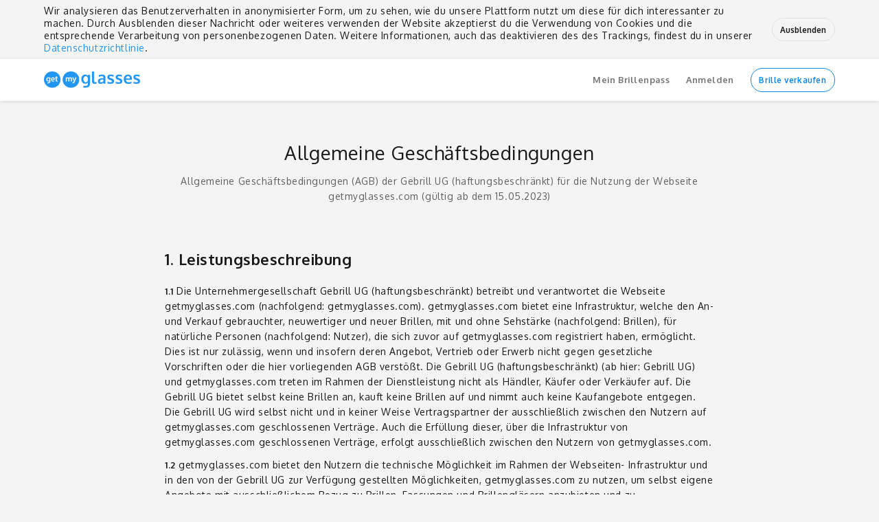

--- FILE ---
content_type: text/html; charset=utf-8
request_url: https://getmyglasses.com/agb
body_size: 14154
content:
<!doctype html>
<html lang="en">
<head>
    
<meta charset="utf-8">
<meta http-equiv="X-UA-Compatible" content="IE=edge,chrome=1">
    <title>AGB | getmyglasses.com</title>
    <meta name="description">
<meta content='width=device-width, initial-scale=1.0, maximum-scale=1.0, user-scalable=0' name='viewport' />
<link href='//fonts.googleapis.com/css?family=Oxygen:400,300,700' rel='stylesheet' type='text/css' />
<link rel="shortcut icon" type="image/x-icon" href="/Images/favicon.ico">
<link href="/assests/styles/appstyles?v=pEM7gHCLCLO_hPQgqknp8fbpS0WX2juce2VW1B1wgJQ1" rel="stylesheet"/>

<script src="/assests/scripts/jquery?v=Vu4hEDEWynX7Ik2wKplvdDtNZQUsDdM5G6NzB8BgM3o1"></script>

<script src="/assests/scripts/signalr?v=C43KkfADuPFELS0aflPUhqEhBL1X4h76-RcxU5mbSJM1"></script>

<script src="/signalr/js"></script>
<script src="/assests/scripts/app?v=apnuGMJT8nYcnEctaNEV52wBgqeAr2ZH_pBOtxRYt7A1"></script>

    
</head>
<body class="t-main">
    <header class="t-main__head">
          <div id="cookieConsentMessage" class="cookie-legal pad-body">
    <div class="u-page">
      <div class="u-flex u-flex--items-center">
        <span class="u-inline-xsmall">

          Wir analysieren das Benutzerverhalten in anonymisierter Form, um zu sehen, wie du unsere Plattform nutzt um diese für dich interessanter zu machen. 
          Durch Ausblenden dieser Nachricht oder weiteres verwenden der Website akzeptierst du die Verwendung von Cookies und die entsprechende Verarbeitung von personenbezogenen Daten. Weitere Informationen, auch das deaktivieren des des Trackings, findest du in unserer <a href="/datenschutz">Datenschutzrichtlinie</a>.

        </span>
        <button class="a-btn a-btn--default a-btn--outlined a-btn--cosy js-allowCookies" data-toggle="#cookieConsentMessage">
          Ausblenden
        </button>
      </div>
    </div>
  </div>



<div id="userMenu" class="o-topbar pad-body u-flex u-flex--items-center u-flex--content-between js-page-head">
    <nav class="page u-flex u-flex-grow-1 u-flex--content-between u-flex--items-center">

        <div class="u-flex u-flex--centered">
            <a href="/brille-kaufen" title="Gebrauchte Brillen kaufen" class="o-topbar__brand"></a>
        </div>
        <div class="o-topbar__mobile-trigger u-hide-above-s">
            <button class="js-mobile-nav-trigger a-btn a-btn--default a-btn--outlined">
                Menü
            </button>
        </div>
            <div class="u-flex u-flex--centered u-hide-below-s">
                <div class="u-flex u-flex--centered">
                    <a href="/mein-brillenpass" class="o-topbar__link u-press-xsmall u-inline-small">
                        Mein Brillenpass
                    </a>
                    <a href="/anmelden" rel="nofollow" class="o-topbar__link u-press-xsmall u-inline-small">Anmelden</a>
                </div>
                <a href="/gebrauchte-brille-verkaufen" class="a-btn a-btn--primary a-btn--outlined a-btn--cosy" title="Gebrauchte Brille verkaufen">Brille verkaufen</a>
            </div>
    </nav>

    <div class="o-sidebar-backdrop js-mobile-nav-trigger"></div>
    <nav id="mobile-nav" class="o-sidebar">
        <div class="o-topbar u-flex u-flex--items-center u-flex--content-between u-compress-small" style="box-shadow: none">
                <div>Hallo Gast!</div>
            <button class="js-mobile-nav-trigger a-btn a-btn--default a-btn--outlined">
                <svg>
                    <use xlink:href="/Images/sprites/sprite.min.svg#x"></use>
                </svg>
            </button>
        </div>

            <hr class="u-stack-small" />
            <div class="u-compress-small u-stack-small">
                <a href="/gebrauchte-brille-verkaufen" class="a-btn a-btn--primary a-btn--full">Brille anbieten</a>
            </div>
            <div class="u-row u-compress-small u-stack-small">
                <div class="u-col-6">
                    <a href="/registrieren" rel="nofollow" class="a-btn a-btn--default a-btn--full">Registrieren</a>
                </div>
                <div class="u-col-6">
                    <a href="/anmelden" rel="nofollow" class="a-btn a-btn--default a-btn--full">Anmelden</a>
                </div>
            </div>
            <div class="u-compress-small">
                <a href="/mein-brillenpass" class="o-topbar__link">Mein Brillenpass</a>
            </div>
    </nav>
</div>

    </header>
    <main class="t-main__body">
        ﻿
<article class="t-main__section">
    <div class="u-page u-page--small">
        <div class="u-text-center u-stack-small">
            <h1>Allgemeine Geschäftsbedingungen</h1>
            <p class="u-color-light">Allgemeine Geschäftsbedingungen (AGB) der Gebrill UG (haftungsbeschränkt) für die Nutzung der Webseite getmyglasses.com (gültig ab dem 15.05.2023)</p>
        </div>
        <div class="normalize">
            <h2>1. Leistungsbeschreibung</h2>
            <p>
                <strong class="text-small">1.1</strong> Die Unternehmergesellschaft Gebrill UG (haftungsbeschränkt) betreibt und verantwortet die Webseite getmyglasses.com
                (nachfolgend: getmyglasses.com). getmyglasses.com bietet eine Infrastruktur, welche den An- und Verkauf gebrauchter, neuwertiger und neuer Brillen, mit und ohne
                Sehstärke (nachfolgend: Brillen), für natürliche Personen (nachfolgend: Nutzer), die sich zuvor auf getmyglasses.com registriert haben, ermöglicht. Dies ist nur
                zulässig, wenn und insofern deren Angebot, Vertrieb oder Erwerb nicht gegen gesetzliche Vorschriften oder die hier vorliegenden AGB verstößt.
                Die Gebrill UG (haftungsbeschränkt) (ab hier: Gebrill UG) und getmyglasses.com treten im Rahmen der Dienstleistung nicht als Händler, Käufer oder Verkäufer auf.
                Die Gebrill UG bietet selbst keine Brillen an, kauft keine Brillen auf und nimmt auch keine Kaufangebote entgegen. Die Gebrill UG wird selbst nicht und in keiner Weise
                Vertragspartner der ausschließlich zwischen den Nutzern auf getmyglasses.com geschlossenen Verträge. Auch die Erfüllung dieser, über die Infrastruktur von getmyglasses.com
                geschlossenen Verträge, erfolgt ausschließlich zwischen den Nutzern von getmyglasses.com.
            </p>
            <p>
                <strong class="text-small">1.2</strong> getmyglasses.com bietet den Nutzern die technische Möglichkeit im Rahmen der Webseiten- Infrastruktur und in den von
                der Gebrill UG zur Verfügung gestellten Möglichkeiten, getmyglasses.com zu nutzen, um selbst eigene Angebote mit ausschließlichem Bezug zu Brillen, Fassungen und
                Brillengläsern anzubieten und zu veröffentlichen. Für die Veröffentlichung von Inhalten auf getmyglasses.com gelten die bestehenden gesetzlichen Bestimmungen in
                Deutschland, hilfsweise des Landes, in dem sich der Nutzer aufhält. Die Gebrill UG wird die auf getmyglasses.com von Nutzern veröffentlichten Angebote und Inhalte
                nur in Stichproben überprüfen und weist explizit darauf hin, dass die durch Nutzer veröffentlichten Inhalte folglich nicht die Meinung der Gebrill UG darstellen.
                Des Weiteren kann die Gebrill UG die Inhalte, die Nutzer auf der getmyglasses.com-Webseite veröffentlichen, auch an andere Partner und deren Webseiten zur allgemeinen
                Veröffentlichung weiterleiten.
            </p>
            <p>
                <strong class="text-small">1.3</strong> Die durch die Nutzer veröffentlichten Angebote und Inhalte können zukünftig auch international, auf getmyglasses.com verwendbar
                gemacht werden, insofern die Gebrill UG die getmyglasses.com- Webseite auch in anderen Sprachen verfügbar macht. Die Gebrill UG behält sich dazu vor, Teile des oder das
                ganze Angebot und seine Inhalte zu diesem Zweck in andere Sprachen und für den Nutzer kostenlos übersetzen zu lassen, um die veröffentlichten Angebote und Inhalte
                möglichst vielen Nutzern von getmyglasses.com zur Reichweitenerhöhung zur Verfügung zu stellen. Der Nutzer erteilt der Gebrill UG dazu das Recht, die Inhalte des
                Brillenangebots des Nutzers in diesem Sinne zu verwerten. Die Gebrill UG wird dadurch nicht zum Rechteinhaber der durch den Nutzer eingestellten Inhalte und Bilder.
                Diese Rechte verbleiben weiterhin beim jeweiligen Nutzer und unterliegen auch seinem Recht und seiner Haftung.
            </p>
            <p>
                <strong class="text-small">1.4</strong> Die Gebrill UG bewirbt die eigene Webseite eigenständig und in eigener Verantwortung und stellt auch dritten Parteien zu diesem
                Zweck einen Zugang zu den Daten und Informationen der angebotenen Brillenangebote zur Verfügung, damit die dritten Parteien die veröffentlichten Brillenangebote auf ihren
                Webseiten, in E-Mails und in Softwareapplikationen vermarkten können. Dies betrifft nicht die persönlichen Daten der Nutzern, sondern dient nur der Vermarktung der von
                den Nutzern eingestellten Brillenangebote bzw. Inhalte, um die Verkaufschancen für den einzelnen Nutzer zu erhöhen. Ebenso behält es sich die Gebrill UG vor, von
                Benutzern erstelle Inhalte (Brillen, Umfragen, Testimonials, erfolgreiche Verkäufe, etc.) zu Marketingzwecken zu verwenden und an Bewertungsplattformen weiterzuleiten,
                die Nutzer zu Bewertungen auf Bewertungsplattformen aufzufordern und die Bewertungen von Bewertungsplattformen in der Webseite von getmyglasses.com einzubinden.
            </p>
            <p>
                <strong class="text-small">1.5</strong> Eine Überprüfung der Daten, die bei der Anmeldung durch den jeweiligen Nutzer hinterlegt wurden, wird durch die Gebrill UG nur
                im geringen und in einem sehr begrenzten Maße durchgeführt. Trotz mehrerer und unterschiedlicher Sicherheits-, bzw. Kontrollmaßnahmen kann die Gebrill UG daher nicht
                ausschließen, dass ein Nutzer für seine Registrierung anteilig oder gänzlich falsche Kontaktdaten und Informationen hinterlegt hat. Jeder Nutzer muss sich daher
                eigenständig von der Identität seines Vertragspartners vor Abschluss der Transaktion überzeugen. Die Gebrill UG haftet nicht falsche, irreführende oder identitätsfremde
                Angaben seiner Nutzer.
            </p>
            <p>
                <strong class="text-small">1.6</strong> Die Gebrill UG hat das Recht, Angebote von Nutzern technisch zu bearbeiten und zu modifizieren, so dass diese auch auf
                mobilen Endgeräten oder Softwareapplikationen von Dritten dargestellt werden können. Eine inhaltliche Veränderung des Angebots findet dabei nicht statt, eine
                Reduzierung des Inhaltes ist möglich. Die Nutzer sind selbst, vor dem Abschluss von kostenlosen und kostenpflichtigen Transaktionen (Kauf und Verkauf), dafür
                verantwortlich, sich über den vollständigen Inhalt des entsprechenden Angebots zu informieren, wenn die Transaktion (Kauf und Verkauf) über ein mobiles Endgerät
                oder die Softwareapplikation eines Drittanbieters erfolgt, welcher nur eingeschränkte Inhalte zur Verfügung stellt.
            </p>
            <p>
                <strong class="text-small">1.7</strong> Die von Nutzern auf der Webseite von getmyglasses.com veröffentlichte Angebote und Inhalte werden
                grundsätzlich nicht von der Gebrill UG auf ihre Richtigkeit, Rechtmäßigkeit und Vollständigkeit überprüft. Für die Richtigkeit dieser Angaben haftet
                die Gebrill UG nicht.
            </p>

            <h2>2. Grundsätzliche Verhaltensweisen</h2>
            <p>
                <strong class="text-small">2.1</strong> Die Nutzer von getmyglasses.com sind verpflichtet, bei der Nutzung von getmyglasses.com sowie anderer
                Leistungen von getmyglasses.com geltende Gesetze zu befolgen. Jeder Nutzer hat die Aufgabe und verantwortet es eigenständig, dass die von ihm
                eingestellten Angebote oder Inhalte rechtmäßig sind und nicht die Rechte Dritter verletzen.
            </p>
            <p>
                <strong class="text-small">2.2</strong> Verbot der Adress- und Datennutzung: Es ist den Nutzern untersagt, jegliche Informationen über Namen,
                Anschriften, Adressen, E-Mails und Bankverbindungen, die sie durch die Nutzung des Angebots auf getmyglasses.com erhalten haben, für andere Zwecke
                zu nutzen als für die Vorvertrag-, Nachvertrag- und aktuelle Vertragskommunikation. Insbesondere ist es verboten, diese Daten weiterzugeben oder
                weiterzuverkaufen. In diesem Zusammenhang weist die Gebrill UG auf die jeweils geltenden nationalen, europäischen und im jeweiligen Land geltenden
                Datenschutzbestimmungen und Datenschutzverordnungen hin. Der Grundlage zur Nutzung von getmyglasses.com liegen die Bestimmungen der EU-DSGVO zugrunde.
                Durch Annahme der AGB werden diese Reglungen als Grundlage der Nutzung der Webseite akzeptiert.
            </p>

            <p>
                <strong class="text-small">2.3</strong> Eine Archivierung eingepflegter Daten, Inhalte und Angebote durch die Gebrill UG findet nur im Rahmen geltender
                Gesetze und geltender Bestimmungen statt. Jeder Nutzer ist bei vorhandenem Interesse eigenständig dafür verantwortlich, die auf getmyglasses.com
                veröffentlichten Informationen, Daten und Inhalte aus Beweissicherungsgründen unabhängig von getmyglasses.com abzuspeichern und zu archivieren.
            </p>

            <p>
                <strong class="text-small">2.4</strong> Die Gebrill UG behält sich das Recht vor, die Ordnung auf getmyglasses.com so zu verändern, dass die Nutzung von
                getmyglasses.com und der Ein- und Verkauf auf getmyglasses.com optimiert werden kann, soweit dies den Nutzern unter Berücksichtigung der berechtigten
                Interessen der Gebrill UG zumutbar ist.
            </p>

            <h2>3. Registrierung des Nutzers</h2>
            <p>
                <strong class="text-small">3.1</strong> Die Nutzung von getmyglasses.com setzt eine Registrierung voraus, wobei die Registrierung kostenlos und
                jederzeit rückgängig machbar ist. Die Registrierung erfolgt durch Eröffnung eines Nutzerkontos unter Zustimmung zu diesen AGB und den
                Datenschutzbestimmungen bei Angabe von Vor- und Nachnamen des Nutzers sowie einer gültigen E-Mail-Adresse, die sich dauerhaft im Eigentum des Nutzers
                befinden muss oder auf die der Nutzer, zum Zeitpunkt der Eröffnung des Nutzerkontos, uneingeschränkten und zeitlich unlimitierten Zugriff hat.
                Mit der Registrierung des Nutzers kommt zwischen der Gebrill UG und dem Nutzer ein Vertrag über die Nutzung der getmyglasses.com-Webseite
                (nachfolgend: "Nutzungsvertrag") zustande. Es besteht allerdings kein Anspruch auf den Abschluss eines Nutzungsvertrags.
            </p>
            <p>
                <strong class="text-small">3.2</strong> Nur unbeschränkt geschäftsfähigen natürlichen Personen ist eine Registrierung erlaubt. Für nicht volljährige
                Personen und Personen mit eingeschränkter Geschäftsfähigkeit ist eine Registrierung auf getmyglasses.com untersagt. Bei Zuwiderhandlungen behält sich
                die Gebrill UG weitere Maßnahmen vor, die mindestens zur Löschung des Nutzerkontos führen.
            </p>
            <p>
                <strong class="text-small">3.3</strong> Falschangaben im Rahmen des Registrierungsprozesses führen, vorbehaltlich weiterer Maßnahmen, ebenfalls
                zur Löschung des Nutzerkontos.
            </p>
            <p>
                <strong class="text-small">3.4</strong> Der Nutzer haftet grundsätzlich für sämtliche Aktivitäten, die mittels der Verwendung seines Nutzerkontos
                durchgeführt werden. Das Nutzerkonto ist nicht übertragbar.
            </p>
            <p>
                <strong class="text-small">3.5</strong> Der Nutzer ist eigenständig dafür verantwortlich, Angaben in seinem Nutzerkonto umgehend anzupassen, falls
                sich seine Daten nach Abschluss der Registrierung geändert haben.
            </p>
            <p>
                <strong class="text-small">3.6</strong> Im Rahmen des Registrierungsprozesses muss der der Nutzer sich einen Nutzernamen geben. Der Nutzername darf
                nicht aus einer E-Mail, Internetadresse oder Telefonnummer bestehen. Ebenso darf der Nutzername nicht gegen Rechte Dritter, vor allem Namens- oder
                Markenrechte verstoßen. Gleiches gilt für Verstöße gegen gute Sitten im Sinne von anrüchigen, diffamierenden, verbotenen, politischen, rassistischen,
                diskriminierenden, obszönen und pornografischen Nutzernamen. Die Gebrill UG behält sich vor, Nutzernamen im Sinne und Interesse eines funktionierenden
                und störungsfreien Betriebs der Webseite zu bewerten, zu beanstanden und entsprechende Folgemaßnahmen (Verwarnung, manuelle Änderung oder Löschung des Nutzerkontos)
                zu ergreifen.
            </p>
            <p>
                <strong class="text-small">3.7</strong> Der Nutzer hat sein im Rahmen des Registrierungsprozesses gewähltes Passwort geheim zu halten und vor und gegen
                den Zugriff Dritter zu sichern. Ebenso hat der Nutzer die Pflicht, den Zugang zu seinem Nutzerkonto sorgfältig zu sichern (beispielsweise eine offene
                Session im Browser nicht Dritten zugänglich zu machen). Die Nutzer sind ebenfalls verpflichtet, die Gebrill UG über die getmyglasses.com-Webseite umgehend
                zu informieren, wenn es Hinweise dafür gibt, dass ein Nutzerkonto von dritter Seite missbraucht wurde. Entsprechende Belege dafür hat der Nutzer zu erbringen.
                Eine Meldung dieses Umstandes befreit den Nutzer allerdings nicht von seiner Haftungspflicht nach §3 Abs. 4 dieser AGB.
            </p>
            <p>
                <strong class="text-small">3.8</strong> Das Passwort eines Nutzers wird durch getmyglasses.com niemals willentlich und absichtlich an Dritte weitergeben.
                Ebenso wird getmyglasses.com seine Nutzer nie – egal in welcher–Form - nach ihrem Passwort fragen.
            </p>
            <p>
                <strong class="text-small">3.9</strong> Der Nutzer muss im Rahmen der Registrierung seine angegebene E-Mail-Adresse bestätigen, um einer missbräuchlichen
                Eintragung einer fremden E-Mail-Adresse vorzubeugen. Die Gebrill UG behält sich das Recht vor, Nutzerkonten, deren E-Mail-Adressen nicht bestätigt wurden,
                nach einer angemessenen automatisch Zeit zu löschen.
            </p>
            <h2>4. Gegenstand und Umfang des Nutzungsvertrags</h2>
            <p>
                <strong class="text-small">4.1</strong> Die Gebrill UG bietet seinen registrierten Nutzern die getmyglasses.com-Webseite mit der in §1 beschriebenen
                Leistungsbeschreibung zur Nutzung an. Die Gebrill UG kann die Nutzung der getmyglasses.com-Webseite sowie einzelner Funktionen der getmyglasses.com-Webseite
                mit bestimmten Voraussetzungen verbinden. Dazu zählen unter anderem die Überprüfung der Registrierung, das Verhalten des Nutzers auf getmyglasses.com, welches
                sich in einer möglichen Bewertung des Nutzers widerspiegelt sowie das Verhalten des Nutzers bei der finanziellen Abwicklung eines Verkaufs gegenüber
                dem Verkäufer und gegenüber der Provisionsberechtigung der Gebrill UG.
            </p>
            <p>
                <strong class="text-small">4.2</strong> Die Nutzer von getmyglasses.com haben nur Anspruch auf Nutzung der getmyglasses.com- Webseite und ihrer Funktionen
                im Rahmen der aktuellen technischen Möglichkeit und Verfügbarkeit. Die Gebrill UG kann die Leistungen der getmyglasses.com- Webseite zeitweilig beschränken,
                wenn dies im Hinblick technische Verfügbarkeit, Sicherheit, Serverstabilität und Updates, beziehungsweise Wartung erforderlich ist. Die Gebrill UG versucht
                dabei die berechtigten Interessen seiner Nutzer zu wahren und einen störungsfreien Betrieb zu gewährleisten. Sollte die Gebrill UG dies nicht gewährleisten
                können, wird sie ihre Nutzer rechtzeitig drüber per E-Mail informieren, solange dies vorher absehbar ist. Unberührt davon bleiben technische Pannen und Defekte,
                die die Gebrill UG nicht vorhersagen konnte oder die nicht im Einflussbereich der Gebrill UG liegen. §14 dieser AGB bleibt von der vorstehenden Regelung unberührt.
            </p>
            <h2>5. Datenschutz</h2>
            <p>
                <strong class="text-small">5.1</strong> Alle personenbezogenen Daten werden gemäß den geltenden Bestimmungen zum nationalen und europäischen Datenschutz
                grundsätzlich vertraulich behandelt. Nähere Informationen regelt die Erklärung zum Datenschutz (https://getmyglasses.com/datenschutz).
            </p>
            <h2>6. Nutzerfehlverhalten</h2>
            <p>
                <strong class="text-small">6.1</strong> Der Gebrill UG stehen mehrere Möglichkeiten zur Verfügung, wenn der begründete Verdacht besteht, dass Nutzer gegen
                gesetzliche Vorschriften, die Rechte Dritter oder die AGB von getmyglasses.com verstoßen, um auf dieses Fehlverhalten zu reagieren. Diese Möglichkeiten kann
                die Gebrill UG ebenfalls nutzen, wenn ein berechtigtes Interesse vorliegt, um die Nutzer vor Betrug zu schützen oder, um den störungs- und beschwerdefreien
                Betrieb von getmyglasses.com zu gewährleisten. In diesem Rahmen kann getymglasses.com vorhandene Brillenangebote löschen sowie Nutzer schriftlich verwarnen und
                sperren. Die Gebrill UG berücksichtigt in diesem Zusammenhang das Interesse des betroffenen Nutzers und prüft, ob der Nutzer das Fehlverhalten tatsächlich zu
                verantworten hat. Zur unmittelbaren Sperrung des Nutzers führen falsche Datenangaben bei der Registrierung, eine Schädigung anderer Nutzer von getmyglasses.com
                oder eine Schädigung der getmyglasses.com-Webseite, der Missbrauch des Angebots von getmyglasses.com oder die Nichteinhaltung von Verträgen als auch Verstöße
                gegen diese AGB, wobei ein einziger Verstoß ausreichend ist. Bei Vorhandensein eines anderen wichtigen Grunds, behält sich die Gebrill UG ebenfalls die Sperrung
                eines Nutzerkontos sowie weitere, gegebenenfalls rechtliche, Maßnahmen vor.
            </p>
            <p>
                <strong class="text-small">6.2</strong> Die Nachfrage, der Austausch oder eine Bezugnahme auf Daten des Käufers oder des Verkäufers kann zur Sperrung des
                Nutzerkontos führen und weitere Maßnahmen nach sich ziehen. Jeder Nutzer muss sicherstellen, dass keine eigenen Kontaktdaten gesendet und fremde Kontaktdaten
                nicht erfragt werden. Hierzu werden die systeminternen Nachrichten auf getmyglasses.com automatisiert nach bestimmten Kriterien gefiltert. Auffällige Nachrichten
                können von unserem Support manuell überprüft werden. In Folge des Aushebelns der Provisionsberechtigung von getmyglasses.com kann die Gebrill UG Ihnen eine
                Verkaufsprovision entsprechend des von Ihnen eingestellten Preises für Ihr Brilleninserat berechnen, auch wenn Ihre Brille nicht verkauft wird. Der Versuch wird
                als ausreichende Berechtigung bewertet.
            </p>
            <p>
                <strong class="text-small">6.3</strong> Wurde ein Nutzer gesperrt, kann sein Nutzerkonto unwiderruflich gelöscht werden. Dies liegt ausschließlich im Ermessen
                der Gebrill UG. Dem Nutzer ist es sodann untersagt, getmyglasses.com weiter zu benutzen, beispielsweise durch eine erneute Registrierung oder durch die
                Zuhilfenahme eines anderen Nutzerkontos.
            </p>
            <p>
                <strong class="text-small">6.4</strong> Die Nutzer können diesen Nutzungsvertrag jederzeit fristlos kündigen. Für die Kündigung reicht die eigenhändige Löschung
                des Nutzerkontos im Bereich der Nutzerkontoverwaltung (Mein Konto) oder eine schriftliche und formlose Mitteilung an die Gebrill UG (erreichbar über die im Impressum
                hinterlegte E-Mail-Adresse), welche dann die Löschung des Kontos vornehmen wird.
            </p>
            <p>
                <strong class="text-small">6.5</strong> Die Gebrill UG kann den Nutzungsvertrag ebenfalls jederzeit frist- und formlos und ohne Begründung kündigen. Entsprechende
                Angebote des Nutzers werden dabei automatisch entfernt. Das Recht einen Nutzer zu sperren, bleibt hiervon unberührt.
            </p>
            <h2>7. Kosten</h2>
            <p>
                <strong class="text-small">7.1</strong> Die Registrierung als Nutzer bei getmyglasses.com ist kostenlos. Die Gebrill UG verlangt
                ebenfalls keine Gebühren für das Einstellen und die Veröffentlichung von Brillenangeboten sowie den Erwerb von Brillen auf getmyglasses.com.
            <p>
                <strong class="text-small">7.2</strong> Im Falle einer erfolgreichen Transaktion (hier: bestätigter Kauf bzw. Verkauf) eines Angebots,
                erhebt getmyglasses.com vom Verkäufer eine Provision. Kommt es für den Verkäufer zum Abschluss eines Vertrags mit einem anderen Nutzer (Käufer),
                hat der Verkäufer eine vom Verkaufspreis abhängige, gültige und auf getmyglasses.com an entsprechend veröffentlicher Provision an die
                Gebrill UG zu leisten, die vom Verkäufer direkt zu begleichen ist. Hierfür ist es unerheblich, wie sich der weitere Fortlauf des Verkaufs
                darstellt.  Hierzu zählen beispielsweise der Abbruch der Transaktion durch den Käufer oder Verkäufer im weiteren Verlauf der Abwicklung der
                Transaktion, der Nichterhalt des Kaufpreises oder der Nichterhalt des im Angebot beschrieben Leistungsumfang im weiteren Verlauf. Auch weitere,
                hier nicht benannte Gründe, können Möglichkeiten darstellen, die dazu führen, dass eine Transaktion nicht erfolgreich für Käufer oder Verkäufer
                abgeschlossen werden können. Die Leistungserbringung der Gebrill UG stellt sich hier ausschließlich in der Bereitstellung der technischen
                Infrastruktur von getmyglasses.com dar. Mit Erbringung dieser Leistung und Nutzung dieser Möglichkeiten wird die Provisionsberechtigung der Gebrill UG anerkannt.
                Die Höhe der einzelnen Provisionen richtet sich nach der jeweils gültigen Provisionstabelle und ist an die Höhe des Verkaufspreises gekoppelt.
                Den Nutzern von getmyglasses.com ist es untersagt, die Gebührenstruktur von getmyglasses.com zu umgehen. Zuwiderhandlungen führen zur sofortigen
                Löschung des Nutzerkontos. Weitere rechtliche Maßnahmen behält sich die Gebrill UG in diesem Zusammenhang vor. Auch kann die Gebrill UG auf die
                Provisionszahlungen anteilig oder ganz verzichten, beispielsweise in Promotionszeiträumen. Der Nutzer erfährt dies dann an allen entscheidenden
                Transaktionsstellen. Die Gebühren für einen erfolgreichen Verkauf eines Brillenangebotes sind auf https://getmyglasses.com/gebuehren zu finden.
            </p>
            <p>
                <strong class="text-small">7.3</strong> Ist eine einzelne Provision fällig, dann ist diese sofort zur Zahlung fällig und wird von der Gebrill UG
                mittels eines Bezahldienstleisters wie paypal.com, klarna.com, sofortüberweisung.de oder SEPA-Lastschriftmandat eingezogen. Bei Nutzung des
                Angebots, des Leistungsumfangs auf getmyglasses.com und der Webseite getmyglasses.com, erklärt sich der Nutzer bei einem erfolgreichen Verkauf
                seiner Brillenangebote bereit, dass die Provision mittels eines der genannten Dienstleiters eingezogen wird. Die Gebrill UG wird die Abbuchung
                wo nötig und den geltenden Gesetzen entsprechend, ankündigen. Wenn notwendig wird, pro einzelner Transaktion, durch den Nutzer der Gebrill UG
                eine Einzugsermächtigung als SEPA-Lastschriftmandat erteilt. Schlägt der Lastschrifteinzug fehl, so hat der Nutzer der Gebrill UG die dabei
                anfallenden Mehrkosten (Rücklastschriften) zu erstatten, soweit der Nutzer dies zu vertreten hat.
            </p>
            <p>
                <strong class="text-small">7.4</strong> Die Gebrill UG schickt dem Nutzer eine Rechnung über die Provision per E-Mail an die im Rahmen der
                Registrierung hinterlegte E-Mail-Adresse. Die Rechnung wird dem Nutzer zusätzlich in der Kontoverwaltung seines Nutzerprofils zur Verfügung gestellt.
            </p>
            <p>
                <strong class="text-small">7.5</strong> Eine Aufrechnung der Provision der Gebrill UG findet nur statt, wenn die entsprechenden Forderungen
                rechtskräftig festgestellt oder unbestritten sind.
            </p>
            <p>
                <strong class="text-small">7.6</strong> Die Gebrill UG kann die Provisionsstruktur jederzeit verändernd anpassen und behält sich das Recht vor,
                bestimmte Leistungen möglicherweise in Zukunft kostenpflichtig zu gestalten. Preisänderungen sowie neue kostenpflichtige Leistungen, werden den
                Nutzern vor Inkrafttreten per E-Mail mitgeteilt. Der Nutzer hat dafür eigenständig Sorge zu tragen, diese Ankündigungen zur Kenntnis zu nehmen.
                Der Nutzer kann die Annahme verweigern, in dem er selbstständig sein Nutzerkonto auf getmyglasses.com löscht, oder die Gebrill UG auffordert,
                sein Nutzerkonto zu löschen.
            </p>
            <h2>8. Nutzerbewertung</h2>
            <p>
                <strong class="text-small">8.1</strong> Die Gebrill UG behält sich vor, auf der Webseite getmyglasses.com eine Bewertungsfunktion zu
                etablieren und den Nutzern zugänglich zu machen. Dies ermöglicht den Nutzern auf getmyglasses.com, sich nach der Durchführung einer
                Verkaufstransaktion gegenseitig zu bewerten (Käuferverhalten und Verkäuferverhalten). Die Bewertungen werden von getmyglasses.com nicht
                überprüft und können daher im schlimmsten Fall unzutreffend und irreführend sein. Die Bewertungen können im Profil des Nutzers dargestellt
                werden und sind für andere Nutzer sichtbar. Die Nutzer von getmyglasses.com sind aber verpflichtet, in der abgegebenen Bewertungen ausschließlich
                wahrheitsgemäße Angaben zu machen, dabei gesetzliche Bestimmungen einzuhalten und dem Sachverhalt zu entsprechen. Es steht einem Nutzer frei,
                eine seiner Meinung unangebrachte Bewertung an die Gebrill UG zu melden. Dies stellt allerdings kein Recht auf Prüfung des Sachverhalts dar.
                Die Gebrill UG ist allerdings bemüht, sich im Rahmen einer positiven Kauf- und Verkaufsumgebung des Sachverhaltes anzunehmen.
            </p>
            <h2>9. Verbote von Angeboten</h2>
            <p>
                <strong class="text-small">9.1</strong> Es ist den Nutzern von getmyglasses.com grundsätzlich verboten, jegliche Artikel außer ganze
                Brillen (Brillengestell und Brillengläser), nur Fassungen, nur optische Gläser, Brillenetuis und Brillenputztücher oder Artikel, die
                nicht dem gängigen und allgemeinem Verständnis einer Brille oder gängigem Brillenzubehör entsprechen, anzubieten und zu veröffentlichen.
                Gleiches gilt für Angebote, deren Verkauf oder Erwerb gegen gesetzliche Vorschriften, Rechte Dritter oder gegen die guten Sitten verstoßen.
                Bei bestimmten Brillenangeboten müssen Voraussetzungen und Rahmenbedingungen für den Verkauf eingehalten werden, dies trifft vor allem auf
                bestimmte Sehfehler zu. In Einzelfällen behält sich die Gebrill UG vor, bestimmte Brillenangebote nicht zuzulassen, bzw. wieder aus dem
                Angebot zu nehmen. (Brillen mit bestimmten Sehstärken und bestimmte Fehlsichtigkeitskorrektur.)
            </p>
            <p>
                <strong class="text-small">9.2</strong> Es ist daher grundsätzlich verboten, Brillen, bzw. Gläser mit folgenden Werten auf getmyglasses.com
                einzustellen, anzubieten oder zu verkaufen:
                <ul>
                    <li>Gläser mit Korrektur der Sphäre oberhalb von +3,0 und –3,0 Dioptrien</li>
                    <li>Gläser mit Korrektur des Zylinders oberhalb von +3,0 und –3,0 Dioptrien</li>
                    <li>Bifokale Gläser / Mehrstärkengläser (so genannte Gleitsichtbrillen)</li>
                    <li>Gläser mit Prismen-Korrektur</li>
                    <li>Gläser mit Korrektur der Basis</li>
                    <li>Gläser und Brillen die Angaben zur NahTeilHöhe (NTH) enthalten</li>
                    <li>Gläser und Brillen die Angaben zur Addition (Add) enthalten</li>
                </ul>
            <p>
                Um den Nutzer zu unterstützen, lässt es die Webseitenstruktur von getmyglasses.com gar nicht erst zu, solche Angebote in die Suchmaske
                einzustellen. Diese Reglungen dienen dem Gesundheitsschutz aller Nutzer von getmyglasses.com. Es ist dem Nutzer allerdings freigestellt,
                nur die jeweilige Brillenfassungen anzubieten.
            </p>
            </p>
            <h2>10. Verkauf, Transaktion, Ablauf</h2>
            <p>
                <strong class="text-small">10.1</strong> Die Gebrill UG stellt seinen Nutzern diverse Funktionen zur Verfügung, um auf getmyglasses.com Brillenangebote einzustellen, zu veröffentlichen, zu verhandeln und Verträge abzuschließen.
            <p>
                <strong class="text-small">10.2</strong> Vorsatz und betrügerisches Verhalten sind von dieser Reglung ausgenommen und finden ihre Grenzen in aktuell geltenden Gesetzen. Für die Vertretung seiner rechtlichen Interessen hat der Nutzer selbst Sorge zu leisten. Die Gebrill UG kann keine Gewähr für das Fehlverhalten anderer registrierter Nutzer übernehmen und auch keine Gewähr geben, dass die Angaben des Verkäufer zum eingestellten Brillenangebot auch der Realität entsprechen. Der Nutzer stellt die Gebrill UG daher von allen Ansprüchen in diesem Zusammenhang frei.
            </p>
            <p>
                <strong class="text-small">10.3</strong> Die Beschreibung der angebotenen Brillen und Gläser sowie die durch den Nutzer verwendeten Bilder und Fotografien dürfen nicht die Rechte Dritter verletzen und im konkrete Zusammenhang zu dem Brillenangebot stehen. Werbung, Reklame und Hinweise für fremde Waren, Artikel und Dienstleistungen sind auf getmyglasses.com nicht erlaubt.
            </p>
            <p>
                <strong class="text-small">10.4</strong> Die Brillenangebote müssen durch den Verkäufer wahrheitsgemäß in Text und Bild beschrieben werden. In diesem Zusammenhang ist zu beachten, dass bestimmte Brillen nicht eingestellt werden dürfen. (siehe §9 Abs.2 dieser AGB). Alle Angaben über den Zustand der anzubietenden Brille und der Gläser müssen dem realen Zustand der Brille entsprechen. Falschangaben oder das Unterlassen über Angabe von verkaufsmindernden Eigenschaften, können den Tatbestand eines Betruges erfüllen. Fehler und Defekte sind anzugeben, um nicht wegen vorsätzlicher Täuschung haftbar gemacht zu werden. Details zum Versand sind ebenfalls anzugeben, um die Transaktion zwischen den Nutzern optimal zu gestalten. Der Verkäufer muss dem Käufer die verkaufte Brille oder die Gläser nach Vertragsschluss unverzüglich zukommen lassen.
            </p>
            <p>
                <strong class="text-small">10.5</strong> Sollte ein Verkäufer gewerblich agieren, so ist er verpflichtet, sich an die gesetzlich festgelegten Verbraucherschutzinformationen zu halten, die Käufer über das gesetzliche Widerrufs- oder Rückgaberecht zu belehren, dieses auch einzuhalten und ein vollständiges Impressum nach § 5 Telemediengesetz (TMG) in seinen Anzeigen zu hinterlegen
            </p>
            <p>
                <strong class="text-small">10.6</strong> Bei den Brillenangeboten ist der Endpreis, einschließlich eventuell anfallender Mehrwertsteuer im Rahmen eines gewerblichen Angebots, anzugeben. Im Verkaufspreis sind nicht die Versandkosten enthalten, diese sind im Brillenangebot an einer weiteren Stelle zu benennen. Es steht dem Verkäufer frei, sich für eine frei gewählte Versandmethode zu entscheiden, die eventuell mehr Kosten verursacht, beispielsweise durch einen versicherten Versand. Verkaufspreise für Brillenangebote über 1.500 Euro sind nicht zulässig und werden von getmyglasses.com nicht akzeptiert.
            </p>
            <p>
                <strong class="text-small">10.7</strong> Es ist dem Verkäufer untersagt, zusätzlich zum Verkaufspreis, die im Verkaufsfall fällige Provision der Gebrill UG vom Käufer einzufordern.
            </p>
            <p>
                <strong class="text-small">10.8</strong> Eine Manipulation der Suchfunktion durch missbräuchliche Nutzung von Suchbegriffen im Rahmen der Angebotsbeschreibung (irreführendes Tagging), beispielsweise in Form von Markennamen, Glaseigenschaften und Preisen, ist verboten und führt zur Sperrung des Nutzers.
            </p>
            <p>
                <strong class="text-small">10.9</strong> Die Nutzer dürfen ihre eigenen Brillenangebote löschen, solange kein wirksamer Vertrag mit einem anderen Nutzer zustande gekommen ist. Ein Preisvorschlag durch einen anderen Nutzer stellt noch keine konkrete Kaufabsicht dar und gilt nicht als wirksam geschlossener Vertrag. Wird ein Angebot von getmyglasses.com gelöscht, kommt auch kein wirksamer Vertrag zustande.
            </p>
            <p>
                <strong class="text-small">10.10</strong> Ein durch einen Nutzer eingestelltes Brillenangebot auf getmyglasses.com stellt ein verbindliches Angebot zum Abschluss eines Vertrags über diese Brille dar. Dabei liegt es im freien Ermessen des Verkäufers, den Preis für dieses Brillenangebot zu bestimmen. Der Käufer nimmt das Angebot durch Klick auf den entsprechenden Button „Brille kaufen“, inklusive folgender erneuter Kaufnachfrage (Sicherheitsnachfrage) an und stellt damit einen rechtlich bindenden und wirksamen Kaufvertrag zwischen dem Käufer und dem Verkäufer her.
            </p>
            <p>
                <strong class="text-small">10.11</strong> Das Brillenangebot darf dem Käufer nicht auf eine andere Art und Weise angeboten werden, die dazu dient, die Provisionsberechtigung der Gebrill UG zu umgehen. Ein Hinweis auf andere, nicht auf der Webseite von getmyglasses.com verfügbaren Brillen, die sich auf externen Webseiten befinden, ist über die getmyglasses.com-Webseite ebenfalls nicht zulässig und kann zur Sperrung des Nutzerkontos des Verkäufers führen. Weitere rechtliche Schritte behält sich die Gebrill UG in diesem Zusammenhang vor. Ebenso ist es unzulässig, die Kommunikation auf einen anderen Kommunikationsweg außerhalb von getmyglasses.com zu verlagern, um so die Provisionsberechtigung der Gebrill UG zu umgehen. Dies kann ebenfalls zur Sperrung des Nutzerkontos führen.
            </p>
            <p>
                <strong class="text-small">10.12</strong> Bei den Brillenangeboten gibt es durchgängig die Option des Preisvorschlags. Potenzielle Käufer können dem Verkäufer ein Angebot machen, die Brille zu einem bestimmten Preis zu verkaufen. Der Verkäufer kann einen Preisvorschlag annehmen oder ablehnen. Preisvorschläge von Käufern werden erst rechtlich bindend, wenn sie nach Annahme durch den Verkäufer erneut durch den Käufer bestätigt werden. Der Kaufvertrag kommt also zustande, wenn sich Verkäufer und Käufer über den Preis geeinigt haben und der Käufer dann die Brille rechtlich bindend im Sinne von §10 Abs. 10. dieser AGB erwirbt.
            </p>
            <p>
                <strong class="text-small">10.13</strong> Die Gebrill UG behält sich vor, Brillenangebote, die älter als 12 Monate sind, nach eigenem Ermessen zu löschen. Ebenso behält sich die Gebrill UG vor die Nutzer regelmäßig aufzufordern, die Aktualität ihrer auf getmyglasses.com veröffentlichten Angebote zu bestätigen. Hierzu wird die Gebrill UG E-Mails an die Nutzer, die Angebote eingestellt haben, versenden. Werden diese Angebote dann nicht durch den Nutzer bestätigt, können diese ohne Weitere Kontaktaufnahme durch die Gebrill UG von der Webseite getmyglasses.com gelöscht werden. Gleiches gilt, wenn Nutzer nicht mehr auf Preisvorschläge reagieren oder Brillenverkäufe, zum durch den Verkäufer eingestellten Ursprungspreis, nicht abschließen.

            </p>
            <h2>11. Schutz geistigen Eigentums</h2>
            <p>
                <strong class="text-small">11.1</strong> Berechtigte, insbesondere Inhaber von Urheberrechten, Warenzeichenrechten oder anderen Schutzrechten, können Angebote, die ihre Rechte verletzen, melden und deren Entfernung beantragen. Wenn ein Rechtsvertreter der berechtigten Person uns dies auf korrekte Art und Weise meldet, werden die Angebote, die die Schutz- oder Urheberrechte berechtigt verletzen, von uns entfernt.
            </p>
            <h2>12. Freistellung von Ansprüchen</h2>
            <p>
                <strong class="text-small">12.1</strong> Der Nutzer stellt die Gebrill UG von jeglichen Ansprüchen frei, die Dritte gegenüber der Gebrill UG aufgrund Verletzung ihrer Rechte durch die vom Nutzer auf getmyglasses.com veröffentlichten Brillenangebote und Inhalte, der Nutzung der getmyglasses.com-Webseite geltend machen. In diesem Fall hat der Nutzer die Belastungen zu übernehmen, die der Gebrill UG durch die Verteidigung ihrer eigenen Rechte entstehen. Dazu zählen sowohl Anwalts-, Sachverständigen- und Gerichtskosten in gesetzlicher Höhe. Diese Reglung trifft nicht zu, wenn der Nutzer die Rechtsverletzung nicht zu vertreten hat. Sollten Dritte gegenüber Gebrill UG ihre Rechte geltend machen, so ist der Nutzer verpflichtet, der Gebrill UG verzugslos, vollständig und wahrheitsgemäß alle Informationen und Unterlagen zukommen zu lassen, die die Gebrill UG für die Prüfung des Vorwurfs und der eigenen Verteidigung benötigt.
            </p>
            <h2>13. Integrität der getmyglasses.com-Webseite</h2>
            <p>
                <strong class="text-small">13.1</strong> Es ist dem Nutzer untersagt, Maßnahmen in Verbindung mit der Nutzung der getmyglasses.com-Webseite zu ergreifen, welche das Funktionieren, den Betrieb und die Darstellung beinträchtigen, manipulieren oder stören könnten.
            </p>
            <p>
                <strong class="text-small">13.2</strong> Es ist dem Nutzer untersagt, Maßnahmen in Verbindung mit der Nutzung der getmyglasses.com-Webseite zu ergreifen, welche in einer unzumutbaren oder übermäßigen Belastung der getmyglasses.com-Webseite resultieren können oder in irgendeiner Weise den Betrieb und das Funktionieren von getmyglasses.com stören.
            </p>
            <p>
                <strong class="text-small">13.3</strong> Sämtliche Inhalte der getmyglasses.com-Webseite dürfen ohne vorherige Zustimmung der Rechteinhaber weder kopiert oder verbreitet noch in sonstiger Weise genutzt oder vervielfältigt werden. Das sogenannte Teilen von Brillenangeboten, welches der Vermarktung dient, in sozialen Netzwerken, Blogs, E-Mails und anderweitiger Vervielfältigung bleibt hiervon unberührt.
            </p>
            <h2>14. Haftungsbeschränkung</h2>
            <p>
                <strong class="text-small">14.1</strong> Die Gebrill UG haftet gegenüber den Nutzern nur für Schäden, mit Ausnahme des Falls der wesentlichen Verletzung von Vertragspflichten, wenn und so weit die Gebrill UG und ihren gesetzlichen Vertretern oder sonstigen Mitarbeitern Vorsatz oder grobe Fahrlässigkeit zur Last fällt.
            </p>
            <p>
                <strong class="text-small">14.2</strong> Die Höhe der Haftung ist, nach der bei Vertragsschluss allgemein vorhersehbarer Schäden, begrenzt. Ausgenommen sind grobe Fahrlässigkeit oder Vorsatz der Gebrill UG und ihrer sonstigen Mitarbeiter.
            </p>
            <p>
                <strong class="text-small">14.3</strong> Die Gebrill UG haftet ebenfalls, selbst bei Vorsatz oder grober Fahrlässigkeit, nicht für entgangene Gewinne, da die Gebrill UG die Leistung zur Angebotseinstellung kostenlos erbringt. Ein Recht kann aus dieser Leistung nicht abgeleitet werden.
            </p>
            <p>
                <strong class="text-small">14.4</strong> Die in §14 Abs 1 bis Abs 3 genannten Haftungsbeschränkungen finden ihre Einschränkung im Fall gesetzlicher Regelungen.
            </p>
            <p>
                <strong class="text-small">14.5</strong> Vorschriften des Produkthaftungsgesetzes, des Medizinproduktegesetzes und des Heilmittelwerbegesetzes bleiben unberührt.
            </p>
            <p>
                <strong class="text-small">14.6</strong> Die vorgenannten Haftungsausschlüsse und Beschränkungen gelten nicht im Fall der Übernahme ausdrücklicher Garantien und für Schäden aus der Verletzung des Lebens, des Körpers oder der Gesundheit.
            </p>
            <h2>15. Schriftform, anwendbares Recht und Gerichtsstand</h2>
            <p>
                <strong class="text-small">15.1</strong> Im Rahmen des mit der Gebrill UG abzuschließenden Nutzungsvertrags, müssen alle zusätzlichen Erklärungen in Schriftform, über die im Impressum veröffentlichte, postalische Adresse und E-Mail-Adresse von getmyglasses.com, erfolgen.
            </p>
            <p>
                <strong class="text-small">15.2</strong> Als aktuelle Daten gelten die Daten, die der Nutzer in Form von postalischer Adresse, E-Mail- Adresse und Bankverbindung im Nutzerkonto (Mein Konto) der Nutzerverwaltung des Nutzers angegeben hat.
            </p>
            <p>
                <strong class="text-small">15.3</strong> Für alle Nutzer von getmyglasses.com unterliegt der Nutzungsvertrag einschließlich dieser AGB dem materiellen Recht der Bundesrepublik Deutschland unter Ausschluss des UN-Kaufrechts.
            </p>
            <p>
                <strong class="text-small">15.4</strong> Für alle aus dem Nutzungsvertrag und diesen AGB entstehenden Streitigkeiten ist der Gerichtsstand, für natürliche Personen mit Wohnsitz in Deutschland, in Bonn.
            </p>
            <h2>16. Änderung der AGB</h2>
            <p>
                <strong class="text-small">16.1</strong> Die Gebrill UG behält sich vor, diese AGB jederzeit und ohne Nennung von Gründen zu ändern. Die geänderten Bedingungen werden den Nutzern per E-Mail spätestens zwei Wochen vor ihrem Inkrafttreten zugesendet. Die neuen AGB gelten als akzeptiert und angenommen, wenn der Nutzer der Geltung der neuen AGB nicht innerhalb von zwei Wochen nach Empfang der E-Mail widerspricht oder sein Nutzerkonto selbstständig löscht oder die Gebrill UG auffordert, sein Nutzerkonto zu löschen.
                <h2>17. Salvatorische Klausel</h2>
            </p>
            <p>
                <strong class="text-small">17.1</strong> Sofern eine Bestimmung dieser AGB unwirksam ist, bleiben die übrigen Bestimmungen davon unberührt. Die unwirksame Bestimmung gilt als durch eine solche ersetzt, die dem Sinn und Zweck der unwirksamen Bestimmung in rechtswirksamer Weise wirtschaftlich am nächsten kommt. Gleiches gilt für eventuelle Regelungslücken.
            </p>

        </div>
    </div>
</article>

    </main>
    <footer class="t-main__foot">
        


<div class="o-foot pad-body u-text-center u-press-small">
    <div class="page u-color-light u-text-small">
        <div class="u-stack-small">
            <a href="/gebrauchte-brille-kaufen" class="u-text-large u-color-light u-inline-xsmall" title="Gebrauchte Brille kaufen">Brille kaufen</a>
            <a href="/gebrauchte-brille-verkaufen" class="u-text-large u-color-light" title="Gebrauchte Brille verkaufen">Brille verkaufen</a>
        </div>
        <div class="u-stack-small">
            
            <a href="/hilfe/brille-verkaufen" class="u-color-light u-inline-xsmall">Hilfe</a>

            <script type="text/javascript" language="javascript">
                document.write("<a class='u-color-light u-inline-xsmall' href='mailto:" + app.utils.securityUtilsModule.decryptAddress('A3RR7im@8Emjf8G2AAEA.e7j', 'N7Tp1DLWgOwCKlIdQJfEmskubFBRH9a68cShrGxoPXqzjAZ3nY0VMv25yet4iU') + "'>Feedback</a>");
            </script>

            <a href="/gebuehren" class="u-color-light u-inline-xsmall">Gebühren</a>
            <a href="/agb" class="u-color-light u-inline-xsmall">AGB</a>
            <a href="/datenschutz" class="u-color-light u-inline-xsmall">Datenschutz</a>
            <a href="/impressum" class="u-color-light">Impressum</a>
        </div>
        <div class="u-stack-small">
            Folge uns auf <a href="https://www.facebook.com/getmyglasses" target="_blank"><strong>Facebook</strong></a> und lies unseren <a href="https://blog.getmyglasses.com/" target="_blank"><strong>Blog</strong></a>
        </div>
        <div>
            2.3.0.0 &copy; 2026 getmyglasses.com <span class="icon icon--heart u-color-negative"></span> Bonn
        </div>
    </div>
</div>

Test
    </footer>
    
    <script type="text/javascript">
        $(function() {
            // starting the application
        		window.app.initialize(false, true);

        		$(".js-mobile-nav-trigger").click(function () {
        				$("html").toggleClass("mobile-nav-is-open");
        				return false
        		});
        })
    </script>
    
        <script>
        (function(i,s,o,g,r,a,m){i['GoogleAnalyticsObject']=r;i[r]=i[r]||function(){
        (i[r].q=i[r].q||[]).push(arguments)},i[r].l=1*new Date();a=s.createElement(o),
        m=s.getElementsByTagName(o)[0];a.async=1;a.src=g;m.parentNode.insertBefore(a,m)
        })(window,document,'script','//www.google-analytics.com/analytics.js','ga');

        ga('create', 'UA-23036292-1', 'auto');
        ga('set', 'anonymizeIp', true);
        ga('send', 'pageview');

    </script>

</body>
</html>

--- FILE ---
content_type: text/css; charset=utf-8
request_url: https://getmyglasses.com/assests/styles/appstyles?v=pEM7gHCLCLO_hPQgqknp8fbpS0WX2juce2VW1B1wgJQ1
body_size: 19455
content:
@charset "UTF-8";

/*! normalize.css v3.0.1 | MIT License | git.io/normalize */
html{font-family:sans-serif;-ms-text-size-adjust:100%;-webkit-text-size-adjust:100%;}body{margin:0;}article,aside,details,figcaption,figure,footer,header,hgroup,main,nav,section,summary{display:block;}audio,canvas,progress,video{display:inline-block;vertical-align:baseline;}audio:not([controls]){display:none;height:0;}[hidden],template{display:none;}a{background:transparent;}a:active,a:hover{outline:0;}abbr[title]{border-bottom:1px dotted;}b,strong{font-weight:bold;}dfn{font-style:italic;}mark{background:#ff0;color:#000;}small{font-size:80%;}sub,sup{font-size:75%;line-height:0;position:relative;vertical-align:baseline;}sup{top:-.5em;}sub{bottom:-.25em;}svg{vertical-align:text-top;}img{border:0;}svg:not(:root){overflow:hidden;}figure{margin:1em 40px;}hr{-webkit-box-sizing:content-box;box-sizing:content-box;height:0;}pre{overflow:auto;}code,kbd,pre,samp{font-family:monospace,monospace;font-size:1em;}button,input,optgroup,select,textarea{color:inherit;font:inherit;margin:0;}button{overflow:visible;}button,select{text-transform:none;}button,html input[type="button"],input[type="reset"],input[type="submit"]{-webkit-appearance:button;cursor:pointer;}button[disabled],html input[disabled]{cursor:default;}button::-moz-focus-inner,input::-moz-focus-inner{border:0;padding:0;}input{line-height:normal;}input[type="checkbox"],input[type="radio"]{-webkit-box-sizing:border-box;box-sizing:border-box;padding:0;}input[type="number"]::-webkit-inner-spin-button,input[type="number"]::-webkit-outer-spin-button{height:auto;}input[type="search"]{-webkit-appearance:textfield;-webkit-box-sizing:content-box;box-sizing:content-box;}input[type="search"]::-webkit-search-cancel-button,input[type="search"]::-webkit-search-decoration{-webkit-appearance:none;}legend{border:0;padding:0;}textarea{overflow:auto;}optgroup{font-weight:bold;}table{border-collapse:collapse;border-spacing:0;}td,th{padding:0;}.spr-glasses{background-image:url("/Images/sprites/spr-glasses.png");background-repeat:no-repeat;background-size:160px 300px;}@media(-webkit-min-device-pixel-ratio:2),(min-resolution:192dpi){.spr-glasses{background-image:image-url("jobmensa/sprites/spr-glasses@2.png");}}.mfp-bg{top:0;left:0;width:100%;height:100%;z-index:14;overflow:hidden;position:fixed;background:#212122;opacity:.7;-webkit-transition:opacity .3s;transition:opacity .3s;filter:alpha(opacity=70);}.mfp-wrap{top:0;left:0;width:100%;height:100%;z-index:15;position:fixed;outline:none !important;-webkit-backface-visibility:hidden;}.mfp-container{text-align:center;position:absolute;width:100%;height:100%;left:0;top:0;padding:0 8px;-webkit-box-sizing:border-box;box-sizing:border-box;}.mfp-container:before{content:'';display:inline-block;height:100%;vertical-align:middle;}.mfp-align-top .mfp-container:before{display:none;}.mfp-content{opacity:0;position:relative;display:inline-block;vertical-align:middle;margin:3vh auto;text-align:left;z-index:17;-webkit-transition:all .3s;transition:all .3s;}.mfp-inline-holder .mfp-content,.mfp-ajax-holder .mfp-content{cursor:auto;}.mfp-ajax-cur{cursor:progress;}.mfp-zoom-out-cur,.mfp-zoom-out-cur .mfp-image-holder .mfp-close{cursor:-webkit-zoom-out;cursor:zoom-out;}.mfp-zoom{cursor:pointer;cursor:-webkit-zoom-in;cursor:zoom-in;}.mfp-auto-cursor .mfp-content{cursor:auto;}.mfp-close,.mfp-arrow,.mfp-preloader,.mfp-counter{-webkit-user-select:none;-moz-user-select:none;-ms-user-select:none;user-select:none;}.mfp-loading.mfp-figure{display:none;}.mfp-hide{display:none !important;}.mfp-preloader{position:absolute;top:50%;left:50%;}.mfp-preloader:before,.mfp-preloader:after{position:absolute;left:50%;margin-left:-25px;content:"";width:20px;height:20px;background:rgba(255,255,255,.8);border-radius:50%;-webkit-animation:mfp-preloader-left 1s infinite;}.mfp-preloader:after{-webkit-animation:mfp-preloader-right 1s infinite;margin-left:5px;}@-webkit-keyframes mfp-preloader-left{0%{margin-left:-25px;}50%{margin-left:5px;}100%{margin-left:-25px;}}@-webkit-keyframes mfp-preloader-right{0%{margin-left:5px;}50%{margin-left:-25px;}100%{margin-left:5px;}}.mfp-s-ready .mfp-preloader{display:none;}.mfp-s-error .mfp-content{display:none;}.mfp-counter{position:absolute;top:0;right:0;color:#ccc;font-size:12px;line-height:18px;}.mfp-iframe-holder{padding-top:40px;padding-bottom:40px;}.mfp-iframe-holder .mfp-content{line-height:0;width:100%;max-width:900px;}.mfp-iframe-holder .mfp-close{top:-40px;}.mfp-iframe-scaler{width:100%;height:0;overflow:hidden;padding-top:56.25%;}.mfp-iframe-scaler iframe{position:absolute;display:block;top:0;left:0;width:100%;height:100%;-webkit-box-shadow:0 0 8px rgba(0,0,0,.6);box-shadow:0 0 8px rgba(0,0,0,.6);background:#000;}.mfp-image-holder .mfp-close,.mfp-iframe-holder .mfp-close{color:#fff;right:-6px;text-align:right;padding-right:6px;width:100%;}.mfp-ajax-holder .mfp-content,.mfp-inline-holder .mfp-content{width:100%;cursor:auto;}img.mfp-img{width:auto;max-width:100%;height:auto;display:block;line-height:0;-webkit-box-sizing:border-box;box-sizing:border-box;padding:40px 0 40px;margin:0 auto;}.mfp-figure{line-height:0;}.mfp-figure:after{content:'';position:absolute;left:0;top:40px;bottom:40px;display:block;right:0;width:auto;height:auto;z-index:-1;-webkit-box-shadow:0 0 8px rgba(0,0,0,.6);box-shadow:0 0 8px rgba(0,0,0,.6);background:#444;}.mfp-figure small{color:#bdbdbd;display:block;font-size:12px;line-height:14px;}.mfp-figure figure{margin:0;}.mfp-bottom-bar{margin-top:-36px;position:absolute;top:100%;left:0;width:100%;cursor:auto;}.mfp-title{text-align:left;line-height:18px;color:#f3f3f3;word-wrap:break-word;padding-right:36px;}.mfp-image-holder .mfp-content{max-width:100%;}.mfp-gallery .mfp-image-holder .mfp-figure{cursor:pointer;}@media screen and (max-width:800px) and (orientation:landscape),screen and (max-height:300px){.mfp-img-mobile .mfp-image-holder{padding-left:0;padding-right:0;}.mfp-img-mobile img.mfp-img{padding:0;}.mfp-img-mobile .mfp-figure:after{top:0;bottom:0;}.mfp-img-mobile .mfp-figure small{display:inline;margin-left:5px;}.mfp-img-mobile .mfp-bottom-bar{background:rgba(0,0,0,.6);bottom:0;margin:0;top:auto;padding:3px 5px;position:fixed;-webkit-box-sizing:border-box;box-sizing:border-box;}.mfp-img-mobile .mfp-bottom-bar:empty{padding:0;}.mfp-img-mobile .mfp-counter{right:5px;top:3px;}.mfp-img-mobile .mfp-close{top:0;right:0;width:35px;height:35px;line-height:35px;background:rgba(0,0,0,.6);position:fixed;text-align:center;padding:0;}}@media all and (max-width:900px){.mfp-arrow{-webkit-transform:scale(.75);transform:scale(.75);}.mfp-arrow-left{-webkit-transform-origin:0;transform-origin:0;}.mfp-arrow-right{-webkit-transform-origin:100%;transform-origin:100%;}.mfp-container{padding-left:6px;padding-right:6px;}}.mfp-arrow,.mfp-close{display:block;position:fixed;z-index:1056;width:80px;height:60px;font-size:20px;right:20px;}.mfp-arrow>.icon,.mfp-close>.icon{display:block;text-align:center;color:#fff;opacity:.8;text-shadow:0 2px 2px rgba(0,0,0,.3);}.mfp-arrow:hover>.icon,.mfp-close:hover>.icon{opacity:1;}.mfp-arrow{top:50%;margin-top:-80px;}.mfp-arrow>[data-icon]{width:80px;height:160px;font-size:60px;line-height:160px;}.mfp-arrow-right{right:0;}.mfp-arrow-left{left:0;}.mfp-close{top:0;right:0;}.mfp-close>[data-icon]{width:50px;height:50px;font-size:30px;line-height:50px;}.mfp-ready.mfp-bg{opacity:.7;}.mfp-ready .mfp-content{opacity:1;-webkit-animation-duration:.5s;animation-duration:.5s;}.mfp-removing.mfp-bg{opacity:0;-webkit-transition:opacity .3s .2s;transition:opacity .3s .2s;}.mfp-removing .mfp-content{-webkit-animation-duration:.5s;animation-duration:.5s;}.u-ratio{position:relative;}.u-ratio:before{display:block;content:' ';width:100%;}*[class*=' u-ratio--'] .u-ratio__inner{position:absolute;}.u-ratio__inner{top:0;right:0;bottom:0;left:0;}.u-ratio--4to3:before{padding-top:75%;}.u-ratio--16to9:before{padding-top:56.25%;}.u-childs--hide-first .u-childs__item:nth-child(1){display:none;}.u-bg-color-primary{background-color:#0d87e9;color:#fff;fill:#fff;}.u-bg-color-primary-10{background-color:rgba(13,135,233,.1);color:#fff;fill:#fff;}.u-bg-color-positive{background-color:#439a46;color:#fff;fill:#fff;}.u-bg-color-negative{background-color:#ed2b25;color:#fff;fill:#fff;}.u-bg-color-gray{background-color:#9e9e9f;color:#191919;fill:#191919;}.u-bg-color-gray-lighten-2{background-color:#e0e0e1;color:#191919;fill:#191919;}.u-bg-color-gray-lighten-3,.o-popup__head{background-color:#f5f5f6;color:#191919;fill:#191919;}.u-color-primary{color:#0d87e9;fill:#0d87e9;border-color:#0d87e9;}.u-color-positive{color:#439a46;fill:#439a46;border-color:#439a46;}.u-color-negative{color:#ed2b25;fill:#ed2b25;border-color:#ed2b25;}.u-color-light,.a-footnote,.a-footnote a{color:#616162;fill:#616162;border-color:#616162;}.u-color-gray{color:#9e9e9f;fill:#9e9e9f;border-color:#9e9e9f;}.u-color-gray-lighten-1,.m-chain__ring,.m-chain__arrow{color:#bdbdbe;fill:#bdbdbe;border-color:#bdbdbe;}.u-color-white{color:#fff;fill:#fff;border-color:#fff;}.u-rounded{border-radius:.38195rem;}.u-round,.m-colorpicker__control+label::before,.m-chain__ring{border-radius:50%;}.u-bg-cover{background-size:cover;background-position:50% 50%;background-repeat:no-repeat;}.u-radius-top{border-radius:4px 4px 0 0;}.u-flex--items-center,.u-row--items-center,*[class^='u-square-'],*[class*=' u-square-'],.m-chain,.m-chain__ring,.m-chain__arrow,.t-basicLanding-hero{-webkit-box-align:center;-ms-flex-align:center;align-items:center;}.u-flex--items-end{-webkit-box-align:end;-ms-flex-align:end;align-items:flex-end;}.u-flex--content-center,*[class^='u-square-'],*[class*=' u-square-'],.m-chain__ring{-webkit-box-pack:center;-ms-flex-pack:center;justify-content:center;}.u-flex--content-between,.u-row--split,.t-main{-webkit-box-pack:justify;-ms-flex-pack:justify;justify-content:space-between;}.u-flex--content-around{-ms-flex-pack:distribute;justify-content:space-around;}.u-flex--centered{-webkit-box-align:center;-ms-flex-align:center;align-items:center;-webkit-box-pack:center;-ms-flex-pack:center;justify-content:center;}.u-flex,.definitions__item,.m-chain,.m-chain__ring,.m-chain__arrow,.t-basicLanding-hero,.t-main{display:-webkit-box;display:-ms-flexbox;display:flex;}.u-inline-flex{display:-webkit-inline-box;display:-ms-inline-flexbox;display:inline-flex;}.u-flex-grow-1,.t-main__body{-webkit-box-flex:1;-ms-flex-positive:1;flex-grow:1;}.u-flex-shrink-0,.m-chain__ring{-ms-flex-negative:0;flex-shrink:0;}.u-split{display:-webkit-box;display:-ms-flexbox;display:flex;-webkit-box-align:center;-ms-flex-align:center;align-items:center;-webkit-box-pack:justify;-ms-flex-pack:justify;justify-content:space-between;}.u-flex--dir-column,.t-main{-webkit-box-orient:vertical;-webkit-box-direction:normal;-ms-flex-direction:column;flex-direction:column;}.u-flex--wrap{-ms-flex-wrap:wrap;flex-wrap:wrap;}@media screen and (max-width:1300px){.u-flex-order-1-below-m{-webkit-box-ordinal-group:2;-ms-flex-order:1;order:1;}.u-flex-order-2-below-m{-webkit-box-ordinal-group:3;-ms-flex-order:2;order:2;}}@media screen and (max-width:900px){.u-flex-order-1-below-s{-webkit-box-ordinal-group:2;-ms-flex-order:1;order:1;}.u-flex-order-2-below-s{-webkit-box-ordinal-group:3;-ms-flex-order:2;order:2;}}@media screen and (max-width:600px){.u-flex-order-1-below-xs{-webkit-box-ordinal-group:2;-ms-flex-order:1;order:1;}.u-flex-order-2-below-xs{-webkit-box-ordinal-group:3;-ms-flex-order:2;order:2;}}.u-row{display:-webkit-box;display:-ms-flexbox;display:flex;-ms-flex-wrap:wrap;flex-wrap:wrap;-webkit-box-flex:0;-ms-flex:0 1 auto;flex:0 1 auto;margin-right:-.49996rem;margin-left:-.49996rem;}@media screen and (max-width:1300px){.u-row{margin-right:-.42997rem;margin-left:-.42997rem;}}@media screen and (max-width:900px){.u-row{margin-right:-.36977rem;margin-left:-.36977rem;}}@media screen and (max-width:600px){.u-row{margin-right:-.318rem;margin-left:-.318rem;}}.u-col,.u-col-1,.u-col-2,.u-col-3,.u-col-4,.u-col-5,.u-col-6,.u-col-7,.u-col-8,.u-col-9,.u-col-10,.u-col-11,.u-col-12{padding-right:.49996rem;padding-left:.49996rem;}.u-col-1{-ms-flex-preferred-size:8.33333%;flex-basis:8.33333%;max-width:8.33333%;}.u-col-2{-ms-flex-preferred-size:16.66667%;flex-basis:16.66667%;max-width:16.66667%;}.u-col-3{-ms-flex-preferred-size:25%;flex-basis:25%;max-width:25%;}.u-col-4{-ms-flex-preferred-size:33.33333%;flex-basis:33.33333%;max-width:33.33333%;}.u-col-5{-ms-flex-preferred-size:41.66667%;flex-basis:41.66667%;max-width:41.66667%;}.u-col-6{-ms-flex-preferred-size:50%;flex-basis:50%;max-width:50%;}.u-col-7{-ms-flex-preferred-size:58.33333%;flex-basis:58.33333%;max-width:58.33333%;}.u-col-8{-ms-flex-preferred-size:66.66667%;flex-basis:66.66667%;max-width:66.66667%;}.u-col-9{-ms-flex-preferred-size:75%;flex-basis:75%;max-width:75%;}.u-col-10{-ms-flex-preferred-size:83.33333%;flex-basis:83.33333%;max-width:83.33333%;}.u-col-11{-ms-flex-preferred-size:91.66667%;flex-basis:91.66667%;max-width:91.66667%;}.u-col-12{-ms-flex-preferred-size:100%;flex-basis:100%;max-width:100%;}@media screen and (max-width:1300px){.u-col,.u-col-1,.u-col-2,.u-col-3,.u-col-4,.u-col-5,.u-col-6,.u-col-7,.u-col-8,.u-col-9,.u-col-10,.u-col-11,.u-col-12{padding-right:.42997rem;padding-left:.42997rem;}.u-col-1-below-m{-ms-flex-preferred-size:8.33333%;flex-basis:8.33333%;max-width:8.33333%;}.u-col-2-below-m{-ms-flex-preferred-size:16.66667%;flex-basis:16.66667%;max-width:16.66667%;}.u-col-3-below-m{-ms-flex-preferred-size:25%;flex-basis:25%;max-width:25%;}.u-col-4-below-m{-ms-flex-preferred-size:33.33333%;flex-basis:33.33333%;max-width:33.33333%;}.u-col-5-below-m{-ms-flex-preferred-size:41.66667%;flex-basis:41.66667%;max-width:41.66667%;}.u-col-6-below-m{-ms-flex-preferred-size:50%;flex-basis:50%;max-width:50%;}.u-col-7-below-m{-ms-flex-preferred-size:58.33333%;flex-basis:58.33333%;max-width:58.33333%;}.u-col-8-below-m{-ms-flex-preferred-size:66.66667%;flex-basis:66.66667%;max-width:66.66667%;}.u-col-9-below-m{-ms-flex-preferred-size:75%;flex-basis:75%;max-width:75%;}.u-col-10-below-m{-ms-flex-preferred-size:83.33333%;flex-basis:83.33333%;max-width:83.33333%;}.u-col-11-below-m{-ms-flex-preferred-size:91.66667%;flex-basis:91.66667%;max-width:91.66667%;}.u-col-12-below-m{-ms-flex-preferred-size:100%;flex-basis:100%;max-width:100%;}}@media screen and (max-width:900px){.u-col,.u-col-1,.u-col-2,.u-col-3,.u-col-4,.u-col-5,.u-col-6,.u-col-7,.u-col-8,.u-col-9,.u-col-10,.u-col-11,.u-col-12{padding-right:.36977rem;padding-left:.36977rem;}.u-col-1-below-s{-ms-flex-preferred-size:8.33333%;flex-basis:8.33333%;max-width:8.33333%;}.u-col-2-below-s{-ms-flex-preferred-size:16.66667%;flex-basis:16.66667%;max-width:16.66667%;}.u-col-3-below-s{-ms-flex-preferred-size:25%;flex-basis:25%;max-width:25%;}.u-col-4-below-s{-ms-flex-preferred-size:33.33333%;flex-basis:33.33333%;max-width:33.33333%;}.u-col-5-below-s{-ms-flex-preferred-size:41.66667%;flex-basis:41.66667%;max-width:41.66667%;}.u-col-6-below-s{-ms-flex-preferred-size:50%;flex-basis:50%;max-width:50%;}.u-col-7-below-s{-ms-flex-preferred-size:58.33333%;flex-basis:58.33333%;max-width:58.33333%;}.u-col-8-below-s{-ms-flex-preferred-size:66.66667%;flex-basis:66.66667%;max-width:66.66667%;}.u-col-9-below-s{-ms-flex-preferred-size:75%;flex-basis:75%;max-width:75%;}.u-col-10-below-s{-ms-flex-preferred-size:83.33333%;flex-basis:83.33333%;max-width:83.33333%;}.u-col-11-below-s{-ms-flex-preferred-size:91.66667%;flex-basis:91.66667%;max-width:91.66667%;}.u-col-12-below-s{-ms-flex-preferred-size:100%;flex-basis:100%;max-width:100%;}}@media screen and (max-width:600px){.u-col,.u-col-1,.u-col-2,.u-col-3,.u-col-4,.u-col-5,.u-col-6,.u-col-7,.u-col-8,.u-col-9,.u-col-10,.u-col-11,.u-col-12{padding-right:.318rem;padding-left:.318rem;}.u-col-1-below-xs{-ms-flex-preferred-size:8.33333%;flex-basis:8.33333%;max-width:8.33333%;}.u-col-2-below-xs{-ms-flex-preferred-size:16.66667%;flex-basis:16.66667%;max-width:16.66667%;}.u-col-3-below-xs{-ms-flex-preferred-size:25%;flex-basis:25%;max-width:25%;}.u-col-4-below-xs{-ms-flex-preferred-size:33.33333%;flex-basis:33.33333%;max-width:33.33333%;}.u-col-5-below-xs{-ms-flex-preferred-size:41.66667%;flex-basis:41.66667%;max-width:41.66667%;}.u-col-6-below-xs{-ms-flex-preferred-size:50%;flex-basis:50%;max-width:50%;}.u-col-7-below-xs{-ms-flex-preferred-size:58.33333%;flex-basis:58.33333%;max-width:58.33333%;}.u-col-8-below-xs{-ms-flex-preferred-size:66.66667%;flex-basis:66.66667%;max-width:66.66667%;}.u-col-9-below-xs{-ms-flex-preferred-size:75%;flex-basis:75%;max-width:75%;}.u-col-10-below-xs{-ms-flex-preferred-size:83.33333%;flex-basis:83.33333%;max-width:83.33333%;}.u-col-11-below-xs{-ms-flex-preferred-size:91.66667%;flex-basis:91.66667%;max-width:91.66667%;}.u-col-12-below-xs{-ms-flex-preferred-size:100%;flex-basis:100%;max-width:100%;}}.u-scroll-y::-webkit-scrollbar-track{background-color:#fff;}.u-scroll-y::-webkit-scrollbar{width:.618rem;background-color:#fff;}.u-scroll-y::-webkit-scrollbar-thumb{background-color:#e0e0e1;}.u-scroll-y{overflow-y:scroll;}.u-relative{position:relative;}.u-centered{margin-left:auto;margin-right:auto;}*[class^='u-square-'],*[class*=' u-square-']{display:-webkit-inline-box;display:-ms-inline-flexbox;display:inline-flex;}*[class^='u-square-'] svg,*[class*=' u-square-'] svg{display:block;}.u-square-xxsmall{width:.618rem;height:.618rem;}.u-square-xsmall,.m-colorpicker__control+label::before,.m-chain__ring svg,.m-chain__arrow svg{width:.99992rem;height:.99992rem;}.u-square-small{width:1.99985rem;height:1.99985rem;}.u-square-medium,.m-chain__ring{width:2.99977rem;height:2.99977rem;}.u-square-large{width:3.9997rem;height:3.9997rem;}.u-square-xlarge{width:4.99962rem;height:4.99962rem;}.u-square-xxlarge{width:5.99954rem;height:5.99954rem;}@media screen and (max-width:1300px){.u-square-xxsmall{width:.53148rem;height:.53148rem;}.u-square-xsmall,.m-colorpicker__control+label::before,.m-chain__ring svg,.m-chain__arrow svg{width:.85993rem;height:.85993rem;}.u-square-small{width:1.71987rem;height:1.71987rem;}.u-square-medium,.m-chain__ring{width:2.5798rem;height:2.5798rem;}.u-square-large{width:3.43974rem;height:3.43974rem;}.u-square-xlarge{width:4.29967rem;height:4.29967rem;}.u-square-xxlarge{width:5.15961rem;height:5.15961rem;}}@media screen and (max-width:900px){.u-square-xxsmall{width:.45707rem;height:.45707rem;}.u-square-xsmall,.m-colorpicker__control+label::before,.m-chain__ring svg,.m-chain__arrow svg{width:.73954rem;height:.73954rem;}.u-square-small{width:1.47909rem;height:1.47909rem;}.u-square-medium,.m-chain__ring{width:2.21863rem;height:2.21863rem;}.u-square-large{width:2.95818rem;height:2.95818rem;}.u-square-xlarge{width:3.69772rem;height:3.69772rem;}.u-square-xxlarge{width:4.43726rem;height:4.43726rem;}}@media screen and (max-width:600px){.u-square-xxsmall{width:.39308rem;height:.39308rem;}.u-square-xsmall,.m-colorpicker__control+label::before,.m-chain__ring svg,.m-chain__arrow svg{width:.63601rem;height:.63601rem;}.u-square-small{width:1.27202rem;height:1.27202rem;}.u-square-medium,.m-chain__ring{width:1.90802rem;height:1.90802rem;}.u-square-large{width:2.54403rem;height:2.54403rem;}.u-square-xlarge{width:3.18004rem;height:3.18004rem;}.u-square-xxlarge{width:3.81605rem;height:3.81605rem;}}.u-width-small{width:9.888rem;}.u-width-medium{width:14.832rem;}.u-inline-xxsmall,.m-colorpicker__control+label,.m-colorpicker__control+label::before{margin-right:.618rem;}.u-inline-xsmall{margin-right:.99992rem;}.u-inline-small{margin-right:1.99985rem;}.u-inline-medium{margin-right:2.99977rem;}.u-inline-large{margin-right:3.9997rem;}.u-inline-xlarge{margin-right:4.99962rem;}.u-inline-xxlarge{margin-right:5.99954rem;}@media screen and (max-width:1300px){.u-inline-xxsmall,.m-colorpicker__control+label,.m-colorpicker__control+label::before,.u-inline-xxsmall-below-m{margin-right:.53148rem;}.u-inline-xsmall,.u-inline-xsmall-below-m{margin-right:.85993rem;}.u-inline-small,.u-inline-small-below-m{margin-right:1.71987rem;}.u-inline-medium,.u-inline-medium-below-m{margin-right:2.5798rem;}.u-inline-large,.u-inline-large-below-m{margin-right:3.43974rem;}.u-inline-xlarge,.u-inline-xlarge-below-m{margin-right:4.29967rem;}.u-inline-xxlarge,.u-inline-xxlarge-below-m{margin-right:5.15961rem;}}@media screen and (max-width:900px){.u-inline-xxsmall,.m-colorpicker__control+label,.m-colorpicker__control+label::before,.u-inline-xxsmall-below-m,.u-inline-xxsmall-below-s{margin-right:.45707rem;}.u-inline-xsmall,.u-inline-xsmall-below-m,.u-inline-xsmall-below-s{margin-right:.73954rem;}.u-inline-small,.u-inline-small-below-m,.u-inline-small-below-s{margin-right:1.47909rem;}.u-inline-medium,.u-inline-medium-below-m,.u-inline-medium-below-s{margin-right:2.21863rem;}.u-inline-large,.u-inline-large-below-m,.u-inline-large-below-s{margin-right:2.95818rem;}.u-inline-xlarge,.u-inline-xlarge-below-m,.u-inline-xlarge-below-s{margin-right:3.69772rem;}.u-inline-xxlarge,.u-inline-xxlarge-below-m,.u-inline-xxlarge-below-s{margin-right:4.43726rem;}}@media screen and (max-width:600px){.u-inline-xxsmall,.m-colorpicker__control+label,.m-colorpicker__control+label::before,.u-inline-xxsmall-below-m,.u-inline-xxsmall-below-s,.u-inline-xxsmall-below-xs{margin-right:.39308rem;}.u-inline-xsmall,.u-inline-xsmall-below-m,.u-inline-xsmall-below-s,.u-inline-xsmall-below-xs{margin-right:.63601rem;}.u-inline-small,.u-inline-small-below-m,.u-inline-small-below-s,.u-inline-small-below-xs{margin-right:1.27202rem;}.u-inline-medium,.u-inline-medium-below-m,.u-inline-medium-below-s,.u-inline-medium-below-xs{margin-right:1.90802rem;}.u-inline-large,.u-inline-large-below-m,.u-inline-large-below-s,.u-inline-large-below-xs{margin-right:2.54403rem;}.u-inline-xlarge,.u-inline-xlarge-below-m,.u-inline-xlarge-below-s,.u-inline-xlarge-below-xs{margin-right:3.18004rem;}.u-inline-xxlarge,.u-inline-xxlarge-below-m,.u-inline-xxlarge-below-s,.u-inline-xxlarge-below-xs{margin-right:3.81605rem;}}.u-inset-xxsmall{padding:.618rem;}.u-inset-xsmall{padding:.99992rem;}.u-inset-small{padding:1.99985rem;}.u-inset-medium{padding:2.99977rem;}.u-inset-large{padding:3.9997rem;}.u-inset-xlarge{padding:4.99962rem;}.u-inset-xxlarge{padding:5.99954rem;}@media screen and (max-width:1300px){.u-inset-xxsmall,.u-inset-xxsmall-below-m{padding:.53148rem;}.u-inset-xsmall,.u-inset-xsmall-below-m{padding:.85993rem;}.u-inset-small,.u-inset-small-below-m{padding:1.71987rem;}.u-inset-medium,.u-inset-medium-below-m{padding:2.5798rem;}.u-inset-large,.u-inset-large-below-m{padding:3.43974rem;}.u-inset-xlarge,.u-inset-xlarge-below-m{padding:4.29967rem;}.u-inset-xxlarge,.u-inset-xxlarge-below-m{padding:5.15961rem;}}@media screen and (max-width:900px){.u-inset-xxsmall,.u-inset-xxsmall-below-m,.u-inset-xxsmall-below-s{padding:.45707rem;}.u-inset-xsmall,.u-inset-xsmall-below-m,.u-inset-xsmall-below-s{padding:.73954rem;}.u-inset-small,.u-inset-small-below-m,.u-inset-small-below-s{padding:1.47909rem;}.u-inset-medium,.u-inset-medium-below-m,.u-inset-medium-below-s{padding:2.21863rem;}.u-inset-large,.u-inset-large-below-m,.u-inset-large-below-s{padding:2.95818rem;}.u-inset-xlarge,.u-inset-xlarge-below-m,.u-inset-xlarge-below-s{padding:3.69772rem;}.u-inset-xxlarge,.u-inset-xxlarge-below-m,.u-inset-xxlarge-below-s{padding:4.43726rem;}}@media screen and (max-width:600px){.u-inset-xxsmall,.u-inset-xxsmall-below-m,.u-inset-xxsmall-below-s,.u-inset-xxsmall-below-xs{padding:.39308rem;}.u-inset-xsmall,.u-inset-xsmall-below-m,.u-inset-xsmall-below-s,.u-inset-xsmall-below-xs{padding:.63601rem;}.u-inset-small,.u-inset-small-below-m,.u-inset-small-below-s,.u-inset-small-below-xs{padding:1.27202rem;}.u-inset-medium,.u-inset-medium-below-m,.u-inset-medium-below-s,.u-inset-medium-below-xs{padding:1.90802rem;}.u-inset-large,.u-inset-large-below-m,.u-inset-large-below-s,.u-inset-large-below-xs{padding:2.54403rem;}.u-inset-xlarge,.u-inset-xlarge-below-m,.u-inset-xlarge-below-s,.u-inset-xlarge-below-xs{padding:3.18004rem;}.u-inset-xxlarge,.u-inset-xxlarge-below-m,.u-inset-xxlarge-below-s,.u-inset-xxlarge-below-xs{padding:3.81605rem;}}.u-press-xxsmall,.definitions__item{padding-top:.618rem;padding-bottom:.618rem;}.u-press-xsmall,.normalize figure,.page-sub-nav__link,.o-popup__head{padding-top:.99992rem;padding-bottom:.99992rem;}.u-press-small{padding-top:1.99985rem;padding-bottom:1.99985rem;}.u-press-medium,.t-main__section{padding-top:2.99977rem;padding-bottom:2.99977rem;}.u-press-large{padding-top:3.9997rem;padding-bottom:3.9997rem;}.u-press-xlarge{padding-top:4.99962rem;padding-bottom:4.99962rem;}.u-press-xxlarge{padding-top:5.99954rem;padding-bottom:5.99954rem;}@media screen and (max-width:1300px){.u-press-xxsmall,.definitions__item,.u-press-xxsmall-below-m{padding-top:.53148rem;padding-bottom:.53148rem;}.u-press-xsmall,.normalize figure,.page-sub-nav__link,.o-popup__head,.u-press-xsmall-below-m{padding-top:.85993rem;padding-bottom:.85993rem;}.u-press-small,.u-press-small-below-m{padding-top:1.71987rem;padding-bottom:1.71987rem;}.u-press-medium,.t-main__section,.u-press-medium-below-m{padding-top:2.5798rem;padding-bottom:2.5798rem;}.u-press-large,.u-press-large-below-m{padding-top:3.43974rem;padding-bottom:3.43974rem;}.u-press-xlarge,.u-press-xlarge-below-m{padding-top:4.29967rem;padding-bottom:4.29967rem;}.u-press-xxlarge,.u-press-xxlarge-below-m{padding-top:5.15961rem;padding-bottom:5.15961rem;}}@media screen and (max-width:900px){.u-press-xxsmall,.definitions__item,.u-press-xxsmall-below-m,.u-press-xxsmall-below-s{padding-top:.45707rem;padding-bottom:.45707rem;}.u-press-xsmall,.normalize figure,.page-sub-nav__link,.o-popup__head,.u-press-xsmall-below-m,.u-press-xsmall-below-s{padding-top:.73954rem;padding-bottom:.73954rem;}.u-press-small,.u-press-small-below-m,.u-press-small-below-s{padding-top:1.47909rem;padding-bottom:1.47909rem;}.u-press-medium,.t-main__section,.u-press-medium-below-m,.u-press-medium-below-s{padding-top:2.21863rem;padding-bottom:2.21863rem;}.u-press-large,.u-press-large-below-m,.u-press-large-below-s{padding-top:2.95818rem;padding-bottom:2.95818rem;}.u-press-xlarge,.u-press-xlarge-below-m,.u-press-xlarge-below-s{padding-top:3.69772rem;padding-bottom:3.69772rem;}.u-press-xxlarge,.u-press-xxlarge-below-m,.u-press-xxlarge-below-s{padding-top:4.43726rem;padding-bottom:4.43726rem;}}@media screen and (max-width:600px){.u-press-xxsmall,.definitions__item,.u-press-xxsmall-below-m,.u-press-xxsmall-below-s,.u-press-xxsmall-below-xs{padding-top:.39308rem;padding-bottom:.39308rem;}.u-press-xsmall,.normalize figure,.page-sub-nav__link,.o-popup__head,.u-press-xsmall-below-m,.u-press-xsmall-below-s,.u-press-xsmall-below-xs{padding-top:.63601rem;padding-bottom:.63601rem;}.u-press-small,.u-press-small-below-m,.u-press-small-below-s,.u-press-small-below-xs{padding-top:1.27202rem;padding-bottom:1.27202rem;}.u-press-medium,.t-main__section,.u-press-medium-below-m,.u-press-medium-below-s,.u-press-medium-below-xs{padding-top:1.90802rem;padding-bottom:1.90802rem;}.u-press-large,.u-press-large-below-m,.u-press-large-below-s,.u-press-large-below-xs{padding-top:2.54403rem;padding-bottom:2.54403rem;}.u-press-xlarge,.u-press-xlarge-below-m,.u-press-xlarge-below-s,.u-press-xlarge-below-xs{padding-top:3.18004rem;padding-bottom:3.18004rem;}.u-press-xxlarge,.u-press-xxlarge-below-m,.u-press-xxlarge-below-s,.u-press-xxlarge-below-xs{padding-top:3.81605rem;padding-bottom:3.81605rem;}}.u-squish-xxsmall,.a-pill{padding:.309rem .618rem;}.u-squish-xsmall{padding:.49996rem .99992rem;}.u-squish-small{padding:.99992rem 1.99985rem;}.u-squish-medium{padding:1.49989rem 2.99977rem;}.u-squish-large{padding:1.99985rem 3.9997rem;}.u-squish-xlarge{padding:2.49981rem 4.99962rem;}.u-squish-xxlarge{padding:2.99977rem 5.99954rem;}@media screen and (max-width:1300px){.u-squish-xxsmall,.a-pill,.u-squish-xxsmall-below-m{padding:.26574rem .53148rem;}.u-squish-xsmall,.u-squish-xsmall-below-m{padding:.42997rem .85993rem;}.u-squish-small,.u-squish-small-below-m{padding:.85993rem 1.71987rem;}.u-squish-medium,.u-squish-medium-below-m{padding:1.2899rem 2.5798rem;}.u-squish-large,.u-squish-large-below-m{padding:1.71987rem 3.43974rem;}.u-squish-xlarge,.u-squish-xlarge-below-m{padding:2.14984rem 4.29967rem;}.u-squish-xxlarge,.u-squish-xxlarge-below-m{padding:2.5798rem 5.15961rem;}}@media screen and (max-width:900px){.u-squish-xxsmall,.a-pill,.u-squish-xxsmall-below-m,.u-squish-xxsmall-below-s{padding:.22854rem .45707rem;}.u-squish-xsmall,.u-squish-xsmall-below-m,.u-squish-xsmall-below-s{padding:.36977rem .73954rem;}.u-squish-small,.u-squish-small-below-m,.u-squish-small-below-s{padding:.73954rem 1.47909rem;}.u-squish-medium,.u-squish-medium-below-m,.u-squish-medium-below-s{padding:1.10932rem 2.21863rem;}.u-squish-large,.u-squish-large-below-m,.u-squish-large-below-s{padding:1.47909rem 2.95818rem;}.u-squish-xlarge,.u-squish-xlarge-below-m,.u-squish-xlarge-below-s{padding:1.84886rem 3.69772rem;}.u-squish-xxlarge,.u-squish-xxlarge-below-m,.u-squish-xxlarge-below-s{padding:2.21863rem 4.43726rem;}}@media screen and (max-width:600px){.u-squish-xxsmall,.a-pill,.u-squish-xxsmall-below-m,.u-squish-xxsmall-below-s,.u-squish-xxsmall-below-xs{padding:.19654rem .39308rem;}.u-squish-xsmall,.u-squish-xsmall-below-m,.u-squish-xsmall-below-s,.u-squish-xsmall-below-xs{padding:.318rem .63601rem;}.u-squish-small,.u-squish-small-below-m,.u-squish-small-below-s,.u-squish-small-below-xs{padding:.63601rem 1.27202rem;}.u-squish-medium,.u-squish-medium-below-m,.u-squish-medium-below-s,.u-squish-medium-below-xs{padding:.95401rem 1.90802rem;}.u-squish-large,.u-squish-large-below-m,.u-squish-large-below-s,.u-squish-large-below-xs{padding:1.27202rem 2.54403rem;}.u-squish-xlarge,.u-squish-xlarge-below-m,.u-squish-xlarge-below-s,.u-squish-xlarge-below-xs{padding:1.59002rem 3.18004rem;}.u-squish-xxlarge,.u-squish-xxlarge-below-m,.u-squish-xxlarge-below-s,.u-squish-xxlarge-below-xs{padding:1.90802rem 3.81605rem;}}.u-stack-xxsmall,.m-colorpicker__control+label{margin-bottom:.618rem;}.u-stack-n-xxsmall{margin-bottom:-.618rem;}.u-stack-xsmall{margin-bottom:.99992rem;}.u-stack-n-xsmall{margin-bottom:-.99992rem;}.u-stack-small,.p-docs__section{margin-bottom:1.99985rem;}.u-stack-n-small{margin-bottom:-1.99985rem;}.u-stack-medium,.page-sub-nav,.p-docs__category{margin-bottom:2.99977rem;}.u-stack-n-medium{margin-bottom:-2.99977rem;}.u-stack-large{margin-bottom:3.9997rem;}.u-stack-n-large{margin-bottom:-3.9997rem;}.u-stack-xlarge{margin-bottom:4.99962rem;}.u-stack-n-xlarge{margin-bottom:-4.99962rem;}.u-stack-xxlarge{margin-bottom:5.99954rem;}.u-stack-n-xxlarge{margin-bottom:-5.99954rem;}@media screen and (max-width:1300px){.u-stack-xxsmall,.m-colorpicker__control+label,.u-stack-xxsmall-below-m{margin-bottom:.53148rem;}.u-stack-n-xxsmall{margin-bottom:-.53148rem;}.u-stack-xsmall,.u-stack-xsmall-below-m{margin-bottom:.85993rem;}.u-stack-n-xsmall{margin-bottom:-.85993rem;}.u-stack-small,.p-docs__section,.u-stack-small-below-m{margin-bottom:1.71987rem;}.u-stack-n-small{margin-bottom:-1.71987rem;}.u-stack-medium,.page-sub-nav,.p-docs__category,.u-stack-medium-below-m{margin-bottom:2.5798rem;}.u-stack-n-medium{margin-bottom:-2.5798rem;}.u-stack-large,.u-stack-large-below-m{margin-bottom:3.43974rem;}.u-stack-n-large{margin-bottom:-3.43974rem;}.u-stack-xlarge,.u-stack-xlarge-below-m{margin-bottom:4.29967rem;}.u-stack-n-xlarge{margin-bottom:-4.29967rem;}.u-stack-xxlarge,.u-stack-xxlarge-below-m{margin-bottom:5.15961rem;}.u-stack-n-xxlarge{margin-bottom:-5.15961rem;}}@media screen and (max-width:900px){.u-stack-xxsmall,.m-colorpicker__control+label,.u-stack-xxsmall-below-m,.u-stack-xxsmall-below-s{margin-bottom:.45707rem;}.u-stack-n-xxsmall{margin-bottom:-.45707rem;}.u-stack-xsmall,.u-stack-xsmall-below-m,.u-stack-xsmall-below-s{margin-bottom:.73954rem;}.u-stack-n-xsmall{margin-bottom:-.73954rem;}.u-stack-small,.p-docs__section,.u-stack-small-below-m,.u-stack-small-below-s{margin-bottom:1.47909rem;}.u-stack-n-small{margin-bottom:-1.47909rem;}.u-stack-medium,.page-sub-nav,.p-docs__category,.u-stack-medium-below-m,.u-stack-medium-below-s{margin-bottom:2.21863rem;}.u-stack-n-medium{margin-bottom:-2.21863rem;}.u-stack-large,.u-stack-large-below-m,.u-stack-large-below-s{margin-bottom:2.95818rem;}.u-stack-n-large{margin-bottom:-2.95818rem;}.u-stack-xlarge,.u-stack-xlarge-below-m,.u-stack-xlarge-below-s{margin-bottom:3.69772rem;}.u-stack-n-xlarge{margin-bottom:-3.69772rem;}.u-stack-xxlarge,.u-stack-xxlarge-below-m,.u-stack-xxlarge-below-s{margin-bottom:4.43726rem;}.u-stack-n-xxlarge{margin-bottom:-4.43726rem;}}@media screen and (max-width:600px){.u-stack-xxsmall,.m-colorpicker__control+label,.u-stack-xxsmall-below-m,.u-stack-xxsmall-below-s,.u-stack-xxsmall-below-xs{margin-bottom:.39308rem;}.u-stack-n-xxsmall{margin-bottom:-.39308rem;}.u-stack-xsmall,.u-stack-xsmall-below-m,.u-stack-xsmall-below-s,.u-stack-xsmall-below-xs{margin-bottom:.63601rem;}.u-stack-n-xsmall{margin-bottom:-.63601rem;}.u-stack-small,.p-docs__section,.u-stack-small-below-m,.u-stack-small-below-s,.u-stack-small-below-xs{margin-bottom:1.27202rem;}.u-stack-n-small{margin-bottom:-1.27202rem;}.u-stack-medium,.page-sub-nav,.p-docs__category,.u-stack-medium-below-m,.u-stack-medium-below-s,.u-stack-medium-below-xs{margin-bottom:1.90802rem;}.u-stack-n-medium{margin-bottom:-1.90802rem;}.u-stack-large,.u-stack-large-below-m,.u-stack-large-below-s,.u-stack-large-below-xs{margin-bottom:2.54403rem;}.u-stack-n-large{margin-bottom:-2.54403rem;}.u-stack-xlarge,.u-stack-xlarge-below-m,.u-stack-xlarge-below-s,.u-stack-xlarge-below-xs{margin-bottom:3.18004rem;}.u-stack-n-xlarge{margin-bottom:-3.18004rem;}.u-stack-xxlarge,.u-stack-xxlarge-below-m,.u-stack-xxlarge-below-s,.u-stack-xxlarge-below-xs{margin-bottom:3.81605rem;}.u-stack-n-xxlarge{margin-bottom:-3.81605rem;}}.u-compress-xxsmall,.m-chain__arrow{padding-right:.618rem;padding-left:.618rem;}.u-compress-rv-xxsmall{margin:0 -.618rem;}.u-compress-xsmall,.m-colorpicker__control+label{padding-right:.99992rem;padding-left:.99992rem;}.u-compress-rv-xsmall{margin:0 -.99992rem;}.u-compress-small,.normalize ol li,.a-btn,.page-sub-nav__link,.o-popup__head,.t-main__section,.p-docs__category{padding-right:1.99985rem;padding-left:1.99985rem;}.u-compress-rv-small{margin:0 -1.99985rem;}.u-compress-medium,.p-docs__section{padding-right:2.99977rem;padding-left:2.99977rem;}.u-compress-rv-medium{margin:0 -2.99977rem;}.u-compress-large{padding-right:3.9997rem;padding-left:3.9997rem;}.u-compress-rv-large{margin:0 -3.9997rem;}.u-compress-xlarge{padding-right:4.99962rem;padding-left:4.99962rem;}.u-compress-rv-xlarge{margin:0 -4.99962rem;}.u-compress-xxlarge{padding-right:5.99954rem;padding-left:5.99954rem;}.u-compress-rv-xxlarge{margin:0 -5.99954rem;}@media screen and (max-width:1300px){.u-compress-xxsmall,.m-chain__arrow,.u-compress-xxsmall-below-m{padding-right:.53148rem;padding-left:.53148rem;}.u-compress-rv-xxsmall{margin:0 -.53148rem;}.u-compress-xsmall,.m-colorpicker__control+label,.u-compress-xsmall-below-m{padding-right:.85993rem;padding-left:.85993rem;}.u-compress-rv-xsmall{margin:0 -.85993rem;}.u-compress-small,.normalize ol li,.a-btn,.page-sub-nav__link,.o-popup__head,.t-main__section,.p-docs__category,.u-compress-small-below-m{padding-right:1.71987rem;padding-left:1.71987rem;}.u-compress-rv-small{margin:0 -1.71987rem;}.u-compress-medium,.p-docs__section,.u-compress-medium-below-m{padding-right:2.5798rem;padding-left:2.5798rem;}.u-compress-rv-medium{margin:0 -2.5798rem;}.u-compress-large,.u-compress-large-below-m{padding-right:3.43974rem;padding-left:3.43974rem;}.u-compress-rv-large{margin:0 -3.43974rem;}.u-compress-xlarge,.u-compress-xlarge-below-m{padding-right:4.29967rem;padding-left:4.29967rem;}.u-compress-rv-xlarge{margin:0 -4.29967rem;}.u-compress-xxlarge,.u-compress-xxlarge-below-m{padding-right:5.15961rem;padding-left:5.15961rem;}.u-compress-rv-xxlarge{margin:0 -5.15961rem;}}@media screen and (max-width:900px){.u-compress-xxsmall,.m-chain__arrow,.u-compress-xxsmall-below-m,.u-compress-xxsmall-below-s{padding-right:.45707rem;padding-left:.45707rem;}.u-compress-rv-xxsmall{margin:0 -.45707rem;}.u-compress-xsmall,.m-colorpicker__control+label,.u-compress-xsmall-below-m,.u-compress-xsmall-below-s{padding-right:.73954rem;padding-left:.73954rem;}.u-compress-rv-xsmall{margin:0 -.73954rem;}.u-compress-small,.normalize ol li,.a-btn,.page-sub-nav__link,.o-popup__head,.t-main__section,.p-docs__category,.u-compress-small-below-m,.u-compress-small-below-s{padding-right:1.47909rem;padding-left:1.47909rem;}.u-compress-rv-small{margin:0 -1.47909rem;}.u-compress-medium,.p-docs__section,.u-compress-medium-below-m,.u-compress-medium-below-s{padding-right:2.21863rem;padding-left:2.21863rem;}.u-compress-rv-medium{margin:0 -2.21863rem;}.u-compress-large,.u-compress-large-below-m,.u-compress-large-below-s{padding-right:2.95818rem;padding-left:2.95818rem;}.u-compress-rv-large{margin:0 -2.95818rem;}.u-compress-xlarge,.u-compress-xlarge-below-m,.u-compress-xlarge-below-s{padding-right:3.69772rem;padding-left:3.69772rem;}.u-compress-rv-xlarge{margin:0 -3.69772rem;}.u-compress-xxlarge,.u-compress-xxlarge-below-m,.u-compress-xxlarge-below-s{padding-right:4.43726rem;padding-left:4.43726rem;}.u-compress-rv-xxlarge{margin:0 -4.43726rem;}}@media screen and (max-width:600px){.u-compress-xxsmall,.m-chain__arrow,.u-compress-xxsmall-below-m,.u-compress-xxsmall-below-s,.u-compress-xxsmall-below-xs{padding-right:.39308rem;padding-left:.39308rem;}.u-compress-rv-xxsmall{margin:0 -.39308rem;}.u-compress-xsmall,.m-colorpicker__control+label,.u-compress-xsmall-below-m,.u-compress-xsmall-below-s,.u-compress-xsmall-below-xs{padding-right:.63601rem;padding-left:.63601rem;}.u-compress-rv-xsmall{margin:0 -.63601rem;}.u-compress-small,.normalize ol li,.a-btn,.page-sub-nav__link,.o-popup__head,.t-main__section,.p-docs__category,.u-compress-small-below-m,.u-compress-small-below-s,.u-compress-small-below-xs{padding-right:1.27202rem;padding-left:1.27202rem;}.u-compress-rv-small{margin:0 -1.27202rem;}.u-compress-medium,.p-docs__section,.u-compress-medium-below-m,.u-compress-medium-below-s,.u-compress-medium-below-xs{padding-right:1.90802rem;padding-left:1.90802rem;}.u-compress-rv-medium{margin:0 -1.90802rem;}.u-compress-large,.u-compress-large-below-m,.u-compress-large-below-s,.u-compress-large-below-xs{padding-right:2.54403rem;padding-left:2.54403rem;}.u-compress-rv-large{margin:0 -2.54403rem;}.u-compress-xlarge,.u-compress-xlarge-below-m,.u-compress-xlarge-below-s,.u-compress-xlarge-below-xs{padding-right:3.18004rem;padding-left:3.18004rem;}.u-compress-rv-xlarge{margin:0 -3.18004rem;}.u-compress-xxlarge,.u-compress-xxlarge-below-m,.u-compress-xxlarge-below-s,.u-compress-xxlarge-below-xs{padding-right:3.81605rem;padding-left:3.81605rem;}.u-compress-rv-xxlarge{margin:0 -3.81605rem;}}.u-text-xsmall{font-size:.83rem;}.u-text-small{font-size:.91rem;}.u-text-large{font-size:1.25rem;}.u-text-xlarge{font-size:1.57rem;}.u-text-right{text-align:right;}.u-text-center{text-align:center;}@media screen and (max-width:1300px){.u-text-center-below-m{text-align:center;}}@media screen and (max-width:900px){.u-text-center-below-s{text-align:center;}}@media screen and (max-width:600px){.u-text-center-below-xs{text-align:center;}}.u-no-white-space{white-space:nowrap;}.u-break-word{word-wrap:break-word;}.u-ellipsis{overflow:hidden;text-overflow:ellipsis;white-space:nowrap;}.u-show{display:block !important;}.u-hide{display:none !important;}@media screen and (min-width:900px){.u-hide-above-s{display:none !important;}}@media screen and (min-width:600px){.u-hide-above-xs{display:none !important;}}@media screen and (max-width:900px){.u-hide-below-s{display:none !important;}}@media screen and (max-width:600px){.u-hide-below-xs{display:none !important;}}.fullsize,.image--frame:before,.o-hero__blend{position:absolute;top:0;right:0;bottom:0;left:0;}.clear:after,.row:after,dl:after,.specs-help-cards>ul:after{content:".";display:block;height:0;clear:both;visibility:hidden;}.flex{display:-webkit-box;display:-ms-flexbox;display:flex;}.flex-shrink-0{-ms-flex-negative:0;flex-shrink:0;}.flex--1,.flex-1{-webkit-box-flex:1;-ms-flex:1;flex:1;}.flex--wrap{-ms-flex-wrap:wrap;flex-wrap:wrap;}.flex--centered{-webkit-box-align:center;-ms-flex-align:center;align-items:center;-webkit-box-pack:center;-ms-flex-pack:center;justify-content:center;}.flex--align-items-center{-webkit-box-align:center;-ms-flex-align:center;align-items:center;}.flex--content-space-between{-webkit-box-pack:justify;-ms-flex-pack:justify;justify-content:space-between;}@media only screen and (max-width:900px){.flex--0--s{-webkit-box-flex:0;-ms-flex:0;flex:0;}.flex--auto--s{-webkit-box-flex:1;-ms-flex:auto;flex:auto;}.flex--column--s{-webkit-box-orient:vertical;-webkit-box-direction:normal;-ms-flex-direction:column;flex-direction:column;}}@media only screen and (max-width:600px){.flex--column--xs{-webkit-box-orient:vertical;-webkit-box-direction:normal;-ms-flex-direction:column;flex-direction:column;}}.is-hidden{display:none !important;}.inline{display:inline !important;}.display-block{display:block;}@media only screen and (min-width:900px){.hide-m{display:none !important;}}@media only screen and (min-width:600px) and (max-width:900px){.display-inline-s{display:inline !important;}.hide-s{display:none !important;}}@media only screen and (max-width:600px){.display-inline-xs{display:inline !important;}.hide-xs{display:none !important;}}.m-0{margin:0 !important;}.mt-0{margin-top:0 !important;}.mt-5{margin-top:5px !important;}.mt-10{margin-top:10px !important;}.mt-15{margin-top:15px !important;}.mt-20{margin-top:20px !important;}.mt-30{margin-top:30px !important;}.mt-40{margin-top:40px !important;}.mr-5{margin-right:5px !important;}.mr-10{margin-right:10px !important;}.mr-20{margin-right:20px !important;}.mb-0{margin-bottom:0 !important;}.mb-5{margin-bottom:5px !important;}.mb-10{margin-bottom:10px !important;}.mb-20{margin-bottom:20px !important;}.ml-10{margin-left:10px !important;}@media only screen and (min-width:600px) and (max-width:900px){.mt-10-s{margin-top:10px !important;}.mt-40-s{margin-top:40px !important;}}@media only screen and (max-width:600px){.mt-10-xs{margin-top:10px !important;}.mt-20-xs{margin-top:20px !important;}.mb-0-xs{margin-bottom:0 !important;}.mb-10-xs{margin-bottom:10px !important;}}.p-10{padding:10px !important;}.p-20{padding:20px !important;}.py-30{padding-top:30px;padding-bottom:30px;}.py-80{padding-top:80px;padding-bottom:80px;}.pb-30{padding-bottom:30px;}.pb-80{padding-bottom:80px;}@media only screen and (max-width:600px){.p-10-xs{padding:10px !important;}.py-60-xs{padding-top:60px !important;padding-bottom:60px !important;}}.normalize h2{margin:3em 0 1em;}.normalize h3{margin:2em 0 1em;}.normalize ul{list-style-type:disc;}.normalize ul li{list-style-position:inside;}.normalize ol{counter-reset:section;}.normalize ol li{position:relative;}.normalize ol li::before{position:absolute;left:0;font-weight:600;color:#9e9e9f;content:counter(section) ". ";counter-increment:section;}.normalize figure{display:inline-block;margin:0;}.normalize figure img{display:block;max-width:100%;border:1px #bdbdbe solid;}.normalize figcaption{font-size:.91rem;font-style:italic;text-align:right;color:#9e9e9f;}.float-right{float:right !important;}.float-left{float:left !important;}.centered{margin:0 auto;}.text-right{text-align:right;}.text-center{text-align:center;}.text-small{font-size:.91rem !important;}.text-medium{font-size:1rem !important;}.text-large{font-size:1.25rem !important;}.text-xlarge{font-size:1.57rem !important;}.text-xxlarge{font-size:1.97rem !important;}.text-hero{font-size:3.8rem !important;}.text-line-through{text-decoration:line-through;}.text-nowrap{white-space:nowrap;}.color-light{color:#757576 !important;}.color-text{color:#191919 !important;}.color-action{color:#ff5722 !important;}.color-link{color:#2196f3 !important;}.color-success,.color-positive{color:#4caf50 !important;}.color-negative{color:#f44336 !important;}
/*!
Animate.css - http://daneden.me/animate
Licensed under the MIT license - http://opensource.org/licenses/MIT

Copyright (c) 2014 Daniel Eden
*/
.animated{-webkit-animation-duration:1s;animation-duration:1s;-webkit-animation-fill-mode:both;animation-fill-mode:both;}.animated.infinite{-webkit-animation-iteration-count:infinite;animation-iteration-count:infinite;}.animated.hinge{-webkit-animation-duration:2s;animation-duration:2s;}@-webkit-keyframes bounce{0%,20%,53%,80%,100%{-webkit-transition-timing-function:cubic-bezier(.215,.61,.355,1);transition-timing-function:cubic-bezier(.215,.61,.355,1);-webkit-transform:translate3d(0,0,0);transform:translate3d(0,0,0);}40%,43%{-webkit-transition-timing-function:cubic-bezier(.755,.05,.855,.06);transition-timing-function:cubic-bezier(.755,.05,.855,.06);-webkit-transform:translate3d(0,-30px,0);transform:translate3d(0,-30px,0);}70%{-webkit-transition-timing-function:cubic-bezier(.755,.05,.855,.06);transition-timing-function:cubic-bezier(.755,.05,.855,.06);-webkit-transform:translate3d(0,-15px,0);transform:translate3d(0,-15px,0);}90%{-webkit-transform:translate3d(0,-4px,0);transform:translate3d(0,-4px,0);}}@keyframes bounce{0%,20%,53%,80%,100%{-webkit-transition-timing-function:cubic-bezier(.215,.61,.355,1);transition-timing-function:cubic-bezier(.215,.61,.355,1);-webkit-transform:translate3d(0,0,0);transform:translate3d(0,0,0);}40%,43%{-webkit-transition-timing-function:cubic-bezier(.755,.05,.855,.06);transition-timing-function:cubic-bezier(.755,.05,.855,.06);-webkit-transform:translate3d(0,-30px,0);transform:translate3d(0,-30px,0);}70%{-webkit-transition-timing-function:cubic-bezier(.755,.05,.855,.06);transition-timing-function:cubic-bezier(.755,.05,.855,.06);-webkit-transform:translate3d(0,-15px,0);transform:translate3d(0,-15px,0);}90%{-webkit-transform:translate3d(0,-4px,0);transform:translate3d(0,-4px,0);}}.bounce{-webkit-animation-name:bounce;animation-name:bounce;-webkit-transform-origin:center bottom;transform-origin:center bottom;}@-webkit-keyframes flash{0%,50%,100%{opacity:1;}25%,75%{opacity:0;}}@keyframes flash{0%,50%,100%{opacity:1;}25%,75%{opacity:0;}}.flash{-webkit-animation-name:flash;animation-name:flash;}@-webkit-keyframes pulse{0%{-webkit-transform:scale3d(1,1,1);transform:scale3d(1,1,1);}50%{-webkit-transform:scale3d(1.05,1.05,1.05);transform:scale3d(1.05,1.05,1.05);}100%{-webkit-transform:scale3d(1,1,1);transform:scale3d(1,1,1);}}@keyframes pulse{0%{-webkit-transform:scale3d(1,1,1);transform:scale3d(1,1,1);}50%{-webkit-transform:scale3d(1.05,1.05,1.05);transform:scale3d(1.05,1.05,1.05);}100%{-webkit-transform:scale3d(1,1,1);transform:scale3d(1,1,1);}}.pulse{-webkit-animation-name:pulse;animation-name:pulse;}@-webkit-keyframes rubberBand{0%{-webkit-transform:scale3d(1,1,1);transform:scale3d(1,1,1);}30%{-webkit-transform:scale3d(1.25,.75,1);transform:scale3d(1.25,.75,1);}40%{-webkit-transform:scale3d(.75,1.25,1);transform:scale3d(.75,1.25,1);}50%{-webkit-transform:scale3d(1.15,.85,1);transform:scale3d(1.15,.85,1);}65%{-webkit-transform:scale3d(.95,1.05,1);transform:scale3d(.95,1.05,1);}75%{-webkit-transform:scale3d(1.05,.95,1);transform:scale3d(1.05,.95,1);}100%{-webkit-transform:scale3d(1,1,1);transform:scale3d(1,1,1);}}@keyframes rubberBand{0%{-webkit-transform:scale3d(1,1,1);transform:scale3d(1,1,1);}30%{-webkit-transform:scale3d(1.25,.75,1);transform:scale3d(1.25,.75,1);}40%{-webkit-transform:scale3d(.75,1.25,1);transform:scale3d(.75,1.25,1);}50%{-webkit-transform:scale3d(1.15,.85,1);transform:scale3d(1.15,.85,1);}65%{-webkit-transform:scale3d(.95,1.05,1);transform:scale3d(.95,1.05,1);}75%{-webkit-transform:scale3d(1.05,.95,1);transform:scale3d(1.05,.95,1);}100%{-webkit-transform:scale3d(1,1,1);transform:scale3d(1,1,1);}}.rubberBand{-webkit-animation-name:rubberBand;animation-name:rubberBand;}@-webkit-keyframes shake{0%,100%{-webkit-transform:translate3d(0,0,0);transform:translate3d(0,0,0);}10%,30%,50%,70%,90%{-webkit-transform:translate3d(-10px,0,0);transform:translate3d(-10px,0,0);}20%,40%,60%,80%{-webkit-transform:translate3d(10px,0,0);transform:translate3d(10px,0,0);}}@keyframes shake{0%,100%{-webkit-transform:translate3d(0,0,0);transform:translate3d(0,0,0);}10%,30%,50%,70%,90%{-webkit-transform:translate3d(-10px,0,0);transform:translate3d(-10px,0,0);}20%,40%,60%,80%{-webkit-transform:translate3d(10px,0,0);transform:translate3d(10px,0,0);}}.shake{-webkit-animation-name:shake;animation-name:shake;}@-webkit-keyframes swing{20%{-webkit-transform:rotate3d(0,0,1,15deg);transform:rotate3d(0,0,1,15deg);}40%{-webkit-transform:rotate3d(0,0,1,-10deg);transform:rotate3d(0,0,1,-10deg);}60%{-webkit-transform:rotate3d(0,0,1,5deg);transform:rotate3d(0,0,1,5deg);}80%{-webkit-transform:rotate3d(0,0,1,-5deg);transform:rotate3d(0,0,1,-5deg);}100%{-webkit-transform:rotate3d(0,0,1,0deg);transform:rotate3d(0,0,1,0deg);}}@keyframes swing{20%{-webkit-transform:rotate3d(0,0,1,15deg);transform:rotate3d(0,0,1,15deg);}40%{-webkit-transform:rotate3d(0,0,1,-10deg);transform:rotate3d(0,0,1,-10deg);}60%{-webkit-transform:rotate3d(0,0,1,5deg);transform:rotate3d(0,0,1,5deg);}80%{-webkit-transform:rotate3d(0,0,1,-5deg);transform:rotate3d(0,0,1,-5deg);}100%{-webkit-transform:rotate3d(0,0,1,0deg);transform:rotate3d(0,0,1,0deg);}}.swing{-webkit-transform-origin:top center;transform-origin:top center;-webkit-animation-name:swing;animation-name:swing;}@-webkit-keyframes tada{0%{-webkit-transform:scale3d(1,1,1);transform:scale3d(1,1,1);}10%,20%{-webkit-transform:scale3d(.9,.9,.9) rotate3d(0,0,1,-3deg);transform:scale3d(.9,.9,.9) rotate3d(0,0,1,-3deg);}30%,50%,70%,90%{-webkit-transform:scale3d(1.1,1.1,1.1) rotate3d(0,0,1,3deg);transform:scale3d(1.1,1.1,1.1) rotate3d(0,0,1,3deg);}40%,60%,80%{-webkit-transform:scale3d(1.1,1.1,1.1) rotate3d(0,0,1,-3deg);transform:scale3d(1.1,1.1,1.1) rotate3d(0,0,1,-3deg);}100%{-webkit-transform:scale3d(1,1,1);transform:scale3d(1,1,1);}}@keyframes tada{0%{-webkit-transform:scale3d(1,1,1);transform:scale3d(1,1,1);}10%,20%{-webkit-transform:scale3d(.9,.9,.9) rotate3d(0,0,1,-3deg);transform:scale3d(.9,.9,.9) rotate3d(0,0,1,-3deg);}30%,50%,70%,90%{-webkit-transform:scale3d(1.1,1.1,1.1) rotate3d(0,0,1,3deg);transform:scale3d(1.1,1.1,1.1) rotate3d(0,0,1,3deg);}40%,60%,80%{-webkit-transform:scale3d(1.1,1.1,1.1) rotate3d(0,0,1,-3deg);transform:scale3d(1.1,1.1,1.1) rotate3d(0,0,1,-3deg);}100%{-webkit-transform:scale3d(1,1,1);transform:scale3d(1,1,1);}}.tada{-webkit-animation-name:tada;animation-name:tada;}@-webkit-keyframes wobble{0%{-webkit-transform:none;transform:none;}15%{-webkit-transform:translate3d(-25%,0,0) rotate3d(0,0,1,-5deg);transform:translate3d(-25%,0,0) rotate3d(0,0,1,-5deg);}30%{-webkit-transform:translate3d(20%,0,0) rotate3d(0,0,1,3deg);transform:translate3d(20%,0,0) rotate3d(0,0,1,3deg);}45%{-webkit-transform:translate3d(-15%,0,0) rotate3d(0,0,1,-3deg);transform:translate3d(-15%,0,0) rotate3d(0,0,1,-3deg);}60%{-webkit-transform:translate3d(10%,0,0) rotate3d(0,0,1,2deg);transform:translate3d(10%,0,0) rotate3d(0,0,1,2deg);}75%{-webkit-transform:translate3d(-5%,0,0) rotate3d(0,0,1,-1deg);transform:translate3d(-5%,0,0) rotate3d(0,0,1,-1deg);}100%{-webkit-transform:none;transform:none;}}@keyframes wobble{0%{-webkit-transform:none;transform:none;}15%{-webkit-transform:translate3d(-25%,0,0) rotate3d(0,0,1,-5deg);transform:translate3d(-25%,0,0) rotate3d(0,0,1,-5deg);}30%{-webkit-transform:translate3d(20%,0,0) rotate3d(0,0,1,3deg);transform:translate3d(20%,0,0) rotate3d(0,0,1,3deg);}45%{-webkit-transform:translate3d(-15%,0,0) rotate3d(0,0,1,-3deg);transform:translate3d(-15%,0,0) rotate3d(0,0,1,-3deg);}60%{-webkit-transform:translate3d(10%,0,0) rotate3d(0,0,1,2deg);transform:translate3d(10%,0,0) rotate3d(0,0,1,2deg);}75%{-webkit-transform:translate3d(-5%,0,0) rotate3d(0,0,1,-1deg);transform:translate3d(-5%,0,0) rotate3d(0,0,1,-1deg);}100%{-webkit-transform:none;transform:none;}}.wobble{-webkit-animation-name:wobble;animation-name:wobble;}@-webkit-keyframes bounceIn{0%,20%,40%,60%,80%,100%{-webkit-transition-timing-function:cubic-bezier(.215,.61,.355,1);transition-timing-function:cubic-bezier(.215,.61,.355,1);}0%{opacity:0;-webkit-transform:scale3d(.3,.3,.3);transform:scale3d(.3,.3,.3);}20%{-webkit-transform:scale3d(1.1,1.1,1.1);transform:scale3d(1.1,1.1,1.1);}40%{-webkit-transform:scale3d(.9,.9,.9);transform:scale3d(.9,.9,.9);}60%{opacity:1;-webkit-transform:scale3d(1.03,1.03,1.03);transform:scale3d(1.03,1.03,1.03);}80%{-webkit-transform:scale3d(.97,.97,.97);transform:scale3d(.97,.97,.97);}100%{opacity:1;-webkit-transform:scale3d(1,1,1);transform:scale3d(1,1,1);}}@keyframes bounceIn{0%,20%,40%,60%,80%,100%{-webkit-transition-timing-function:cubic-bezier(.215,.61,.355,1);transition-timing-function:cubic-bezier(.215,.61,.355,1);}0%{opacity:0;-webkit-transform:scale3d(.3,.3,.3);transform:scale3d(.3,.3,.3);}20%{-webkit-transform:scale3d(1.1,1.1,1.1);transform:scale3d(1.1,1.1,1.1);}40%{-webkit-transform:scale3d(.9,.9,.9);transform:scale3d(.9,.9,.9);}60%{opacity:1;-webkit-transform:scale3d(1.03,1.03,1.03);transform:scale3d(1.03,1.03,1.03);}80%{-webkit-transform:scale3d(.97,.97,.97);transform:scale3d(.97,.97,.97);}100%{opacity:1;-webkit-transform:scale3d(1,1,1);transform:scale3d(1,1,1);}}.bounceIn{-webkit-animation-name:bounceIn;animation-name:bounceIn;-webkit-animation-duration:.75s;animation-duration:.75s;}@-webkit-keyframes bounceInDown{0%,60%,75%,90%,100%{-webkit-transition-timing-function:cubic-bezier(.215,.61,.355,1);transition-timing-function:cubic-bezier(.215,.61,.355,1);}0%{opacity:0;-webkit-transform:translate3d(0,-3000px,0);transform:translate3d(0,-3000px,0);}60%{opacity:1;-webkit-transform:translate3d(0,25px,0);transform:translate3d(0,25px,0);}75%{-webkit-transform:translate3d(0,-10px,0);transform:translate3d(0,-10px,0);}90%{-webkit-transform:translate3d(0,5px,0);transform:translate3d(0,5px,0);}100%{-webkit-transform:none;transform:none;}}@keyframes bounceInDown{0%,60%,75%,90%,100%{-webkit-transition-timing-function:cubic-bezier(.215,.61,.355,1);transition-timing-function:cubic-bezier(.215,.61,.355,1);}0%{opacity:0;-webkit-transform:translate3d(0,-3000px,0);transform:translate3d(0,-3000px,0);}60%{opacity:1;-webkit-transform:translate3d(0,25px,0);transform:translate3d(0,25px,0);}75%{-webkit-transform:translate3d(0,-10px,0);transform:translate3d(0,-10px,0);}90%{-webkit-transform:translate3d(0,5px,0);transform:translate3d(0,5px,0);}100%{-webkit-transform:none;transform:none;}}.bounceInDown{-webkit-animation-name:bounceInDown;animation-name:bounceInDown;}@-webkit-keyframes bounceInLeft{0%,60%,75%,90%,100%{-webkit-transition-timing-function:cubic-bezier(.215,.61,.355,1);transition-timing-function:cubic-bezier(.215,.61,.355,1);}0%{opacity:0;-webkit-transform:translate3d(-3000px,0,0);transform:translate3d(-3000px,0,0);}60%{opacity:1;-webkit-transform:translate3d(25px,0,0);transform:translate3d(25px,0,0);}75%{-webkit-transform:translate3d(-10px,0,0);transform:translate3d(-10px,0,0);}90%{-webkit-transform:translate3d(5px,0,0);transform:translate3d(5px,0,0);}100%{-webkit-transform:none;transform:none;}}@keyframes bounceInLeft{0%,60%,75%,90%,100%{-webkit-transition-timing-function:cubic-bezier(.215,.61,.355,1);transition-timing-function:cubic-bezier(.215,.61,.355,1);}0%{opacity:0;-webkit-transform:translate3d(-3000px,0,0);transform:translate3d(-3000px,0,0);}60%{opacity:1;-webkit-transform:translate3d(25px,0,0);transform:translate3d(25px,0,0);}75%{-webkit-transform:translate3d(-10px,0,0);transform:translate3d(-10px,0,0);}90%{-webkit-transform:translate3d(5px,0,0);transform:translate3d(5px,0,0);}100%{-webkit-transform:none;transform:none;}}.bounceInLeft{-webkit-animation-name:bounceInLeft;animation-name:bounceInLeft;}@-webkit-keyframes bounceInRight{0%,60%,75%,90%,100%{-webkit-transition-timing-function:cubic-bezier(.215,.61,.355,1);transition-timing-function:cubic-bezier(.215,.61,.355,1);}0%{opacity:0;-webkit-transform:translate3d(3000px,0,0);transform:translate3d(3000px,0,0);}60%{opacity:1;-webkit-transform:translate3d(-25px,0,0);transform:translate3d(-25px,0,0);}75%{-webkit-transform:translate3d(10px,0,0);transform:translate3d(10px,0,0);}90%{-webkit-transform:translate3d(-5px,0,0);transform:translate3d(-5px,0,0);}100%{-webkit-transform:none;transform:none;}}@keyframes bounceInRight{0%,60%,75%,90%,100%{-webkit-transition-timing-function:cubic-bezier(.215,.61,.355,1);transition-timing-function:cubic-bezier(.215,.61,.355,1);}0%{opacity:0;-webkit-transform:translate3d(3000px,0,0);transform:translate3d(3000px,0,0);}60%{opacity:1;-webkit-transform:translate3d(-25px,0,0);transform:translate3d(-25px,0,0);}75%{-webkit-transform:translate3d(10px,0,0);transform:translate3d(10px,0,0);}90%{-webkit-transform:translate3d(-5px,0,0);transform:translate3d(-5px,0,0);}100%{-webkit-transform:none;transform:none;}}.bounceInRight{-webkit-animation-name:bounceInRight;animation-name:bounceInRight;}@-webkit-keyframes bounceInUp{0%,60%,75%,90%,100%{-webkit-transition-timing-function:cubic-bezier(.215,.61,.355,1);transition-timing-function:cubic-bezier(.215,.61,.355,1);}0%{opacity:0;-webkit-transform:translate3d(0,3000px,0);transform:translate3d(0,3000px,0);}60%{opacity:1;-webkit-transform:translate3d(0,-20px,0);transform:translate3d(0,-20px,0);}75%{-webkit-transform:translate3d(0,10px,0);transform:translate3d(0,10px,0);}90%{-webkit-transform:translate3d(0,-5px,0);transform:translate3d(0,-5px,0);}100%{-webkit-transform:translate3d(0,0,0);transform:translate3d(0,0,0);}}@keyframes bounceInUp{0%,60%,75%,90%,100%{-webkit-transition-timing-function:cubic-bezier(.215,.61,.355,1);transition-timing-function:cubic-bezier(.215,.61,.355,1);}0%{opacity:0;-webkit-transform:translate3d(0,3000px,0);transform:translate3d(0,3000px,0);}60%{opacity:1;-webkit-transform:translate3d(0,-20px,0);transform:translate3d(0,-20px,0);}75%{-webkit-transform:translate3d(0,10px,0);transform:translate3d(0,10px,0);}90%{-webkit-transform:translate3d(0,-5px,0);transform:translate3d(0,-5px,0);}100%{-webkit-transform:translate3d(0,0,0);transform:translate3d(0,0,0);}}.bounceInUp{-webkit-animation-name:bounceInUp;animation-name:bounceInUp;}@-webkit-keyframes bounceOut{20%{-webkit-transform:scale3d(.9,.9,.9);transform:scale3d(.9,.9,.9);}50%,55%{opacity:1;-webkit-transform:scale3d(1.1,1.1,1.1);transform:scale3d(1.1,1.1,1.1);}100%{opacity:0;-webkit-transform:scale3d(.3,.3,.3);transform:scale3d(.3,.3,.3);}}@keyframes bounceOut{20%{-webkit-transform:scale3d(.9,.9,.9);transform:scale3d(.9,.9,.9);}50%,55%{opacity:1;-webkit-transform:scale3d(1.1,1.1,1.1);transform:scale3d(1.1,1.1,1.1);}100%{opacity:0;-webkit-transform:scale3d(.3,.3,.3);transform:scale3d(.3,.3,.3);}}.bounceOut{-webkit-animation-name:bounceOut;animation-name:bounceOut;-webkit-animation-duration:.75s;animation-duration:.75s;}@-webkit-keyframes bounceOutDown{20%{-webkit-transform:translate3d(0,10px,0);transform:translate3d(0,10px,0);}40%,45%{opacity:1;-webkit-transform:translate3d(0,-20px,0);transform:translate3d(0,-20px,0);}100%{opacity:0;-webkit-transform:translate3d(0,2000px,0);transform:translate3d(0,2000px,0);}}@keyframes bounceOutDown{20%{-webkit-transform:translate3d(0,10px,0);transform:translate3d(0,10px,0);}40%,45%{opacity:1;-webkit-transform:translate3d(0,-20px,0);transform:translate3d(0,-20px,0);}100%{opacity:0;-webkit-transform:translate3d(0,2000px,0);transform:translate3d(0,2000px,0);}}.bounceOutDown{-webkit-animation-name:bounceOutDown;animation-name:bounceOutDown;}@-webkit-keyframes bounceOutLeft{20%{opacity:1;-webkit-transform:translate3d(20px,0,0);transform:translate3d(20px,0,0);}100%{opacity:0;-webkit-transform:translate3d(-2000px,0,0);transform:translate3d(-2000px,0,0);}}@keyframes bounceOutLeft{20%{opacity:1;-webkit-transform:translate3d(20px,0,0);transform:translate3d(20px,0,0);}100%{opacity:0;-webkit-transform:translate3d(-2000px,0,0);transform:translate3d(-2000px,0,0);}}.bounceOutLeft{-webkit-animation-name:bounceOutLeft;animation-name:bounceOutLeft;}@-webkit-keyframes bounceOutRight{20%{opacity:1;-webkit-transform:translate3d(-20px,0,0);transform:translate3d(-20px,0,0);}100%{opacity:0;-webkit-transform:translate3d(2000px,0,0);transform:translate3d(2000px,0,0);}}@keyframes bounceOutRight{20%{opacity:1;-webkit-transform:translate3d(-20px,0,0);transform:translate3d(-20px,0,0);}100%{opacity:0;-webkit-transform:translate3d(2000px,0,0);transform:translate3d(2000px,0,0);}}.bounceOutRight{-webkit-animation-name:bounceOutRight;animation-name:bounceOutRight;}@-webkit-keyframes bounceOutUp{20%{-webkit-transform:translate3d(0,-10px,0);transform:translate3d(0,-10px,0);}40%,45%{opacity:1;-webkit-transform:translate3d(0,20px,0);transform:translate3d(0,20px,0);}100%{opacity:0;-webkit-transform:translate3d(0,-2000px,0);transform:translate3d(0,-2000px,0);}}@keyframes bounceOutUp{20%{-webkit-transform:translate3d(0,-10px,0);transform:translate3d(0,-10px,0);}40%,45%{opacity:1;-webkit-transform:translate3d(0,20px,0);transform:translate3d(0,20px,0);}100%{opacity:0;-webkit-transform:translate3d(0,-2000px,0);transform:translate3d(0,-2000px,0);}}.bounceOutUp{-webkit-animation-name:bounceOutUp;animation-name:bounceOutUp;}@-webkit-keyframes fadeIn{0%{opacity:0;}100%{opacity:1;}}@keyframes fadeIn{0%{opacity:0;}100%{opacity:1;}}.fadeIn{-webkit-animation-name:fadeIn;animation-name:fadeIn;}@-webkit-keyframes fadeInDown{0%{opacity:0;-webkit-transform:translate3d(0,-60px,0);transform:translate3d(0,-60px,0);}100%{opacity:1;-webkit-transform:none;transform:none;}}@keyframes fadeInDown{0%{opacity:0;-webkit-transform:translate3d(0,-60px,0);transform:translate3d(0,-60px,0);}100%{opacity:1;-webkit-transform:none;transform:none;}}.fadeInDown,.mfp-ready .mfp-content{-webkit-animation-name:fadeInDown;animation-name:fadeInDown;}@-webkit-keyframes fadeInDownBig{0%{opacity:0;-webkit-transform:translate3d(0,-2000px,0);transform:translate3d(0,-2000px,0);}100%{opacity:1;-webkit-transform:none;transform:none;}}@keyframes fadeInDownBig{0%{opacity:0;-webkit-transform:translate3d(0,-2000px,0);transform:translate3d(0,-2000px,0);}100%{opacity:1;-webkit-transform:none;transform:none;}}.fadeInDownBig{-webkit-animation-name:fadeInDownBig;animation-name:fadeInDownBig;}@-webkit-keyframes fadeInLeft{0%{opacity:0;-webkit-transform:translate3d(-100%,0,0);transform:translate3d(-100%,0,0);}100%{opacity:1;-webkit-transform:none;transform:none;}}@keyframes fadeInLeft{0%{opacity:0;-webkit-transform:translate3d(-100%,0,0);transform:translate3d(-100%,0,0);}100%{opacity:1;-webkit-transform:none;transform:none;}}.fadeInLeft{-webkit-animation-name:fadeInLeft;animation-name:fadeInLeft;}@-webkit-keyframes fadeInLeftBig{0%{opacity:0;-webkit-transform:translate3d(-2000px,0,0);transform:translate3d(-2000px,0,0);}100%{opacity:1;-webkit-transform:none;transform:none;}}@keyframes fadeInLeftBig{0%{opacity:0;-webkit-transform:translate3d(-2000px,0,0);transform:translate3d(-2000px,0,0);}100%{opacity:1;-webkit-transform:none;transform:none;}}.fadeInLeftBig{-webkit-animation-name:fadeInLeftBig;animation-name:fadeInLeftBig;}@-webkit-keyframes fadeInRight{0%{opacity:0;-webkit-transform:translate3d(100%,0,0);transform:translate3d(100%,0,0);}100%{opacity:1;-webkit-transform:none;transform:none;}}@keyframes fadeInRight{0%{opacity:0;-webkit-transform:translate3d(100%,0,0);transform:translate3d(100%,0,0);}100%{opacity:1;-webkit-transform:none;transform:none;}}.fadeInRight{-webkit-animation-name:fadeInRight;animation-name:fadeInRight;}@-webkit-keyframes fadeInRightBig{0%{opacity:0;-webkit-transform:translate3d(2000px,0,0);transform:translate3d(2000px,0,0);}100%{opacity:1;-webkit-transform:none;transform:none;}}@keyframes fadeInRightBig{0%{opacity:0;-webkit-transform:translate3d(2000px,0,0);transform:translate3d(2000px,0,0);}100%{opacity:1;-webkit-transform:none;transform:none;}}.fadeInRightBig{-webkit-animation-name:fadeInRightBig;animation-name:fadeInRightBig;}@-webkit-keyframes fadeInUp{0%{opacity:0;-webkit-transform:translate3d(0,100%,0);transform:translate3d(0,100%,0);}100%{opacity:1;-webkit-transform:none;transform:none;}}@keyframes fadeInUp{0%{opacity:0;-webkit-transform:translate3d(0,100%,0);transform:translate3d(0,100%,0);}100%{opacity:1;-webkit-transform:none;transform:none;}}.fadeInUp{-webkit-animation-name:fadeInUp;animation-name:fadeInUp;}@-webkit-keyframes fadeInUpBig{0%{opacity:0;-webkit-transform:translate3d(0,2000px,0);transform:translate3d(0,2000px,0);}100%{opacity:1;-webkit-transform:none;transform:none;}}@keyframes fadeInUpBig{0%{opacity:0;-webkit-transform:translate3d(0,2000px,0);transform:translate3d(0,2000px,0);}100%{opacity:1;-webkit-transform:none;transform:none;}}.fadeInUpBig{-webkit-animation-name:fadeInUpBig;animation-name:fadeInUpBig;}@-webkit-keyframes fadeOut{0%{opacity:1;}100%{opacity:0;}}@keyframes fadeOut{0%{opacity:1;}100%{opacity:0;}}.fadeOut{-webkit-animation-name:fadeOut;animation-name:fadeOut;}@-webkit-keyframes fadeOutDown{0%{opacity:1;}100%{opacity:0;-webkit-transform:translate3d(0,100%,0);transform:translate3d(0,100%,0);}}@keyframes fadeOutDown{0%{opacity:1;}100%{opacity:0;-webkit-transform:translate3d(0,100%,0);transform:translate3d(0,100%,0);}}.fadeOutDown{-webkit-animation-name:fadeOutDown;animation-name:fadeOutDown;}@-webkit-keyframes fadeOutDownBig{0%{opacity:1;}100%{opacity:0;-webkit-transform:translate3d(0,2000px,0);transform:translate3d(0,2000px,0);}}@keyframes fadeOutDownBig{0%{opacity:1;}100%{opacity:0;-webkit-transform:translate3d(0,2000px,0);transform:translate3d(0,2000px,0);}}.fadeOutDownBig{-webkit-animation-name:fadeOutDownBig;animation-name:fadeOutDownBig;}@-webkit-keyframes fadeOutLeft{0%{opacity:1;}100%{opacity:0;-webkit-transform:translate3d(-100%,0,0);transform:translate3d(-100%,0,0);}}@keyframes fadeOutLeft{0%{opacity:1;}100%{opacity:0;-webkit-transform:translate3d(-100%,0,0);transform:translate3d(-100%,0,0);}}.fadeOutLeft{-webkit-animation-name:fadeOutLeft;animation-name:fadeOutLeft;}@-webkit-keyframes fadeOutLeftBig{0%{opacity:1;}100%{opacity:0;-webkit-transform:translate3d(-2000px,0,0);transform:translate3d(-2000px,0,0);}}@keyframes fadeOutLeftBig{0%{opacity:1;}100%{opacity:0;-webkit-transform:translate3d(-2000px,0,0);transform:translate3d(-2000px,0,0);}}.fadeOutLeftBig{-webkit-animation-name:fadeOutLeftBig;animation-name:fadeOutLeftBig;}@-webkit-keyframes fadeOutRight{0%{opacity:1;}100%{opacity:0;-webkit-transform:translate3d(100%,0,0);transform:translate3d(100%,0,0);}}@keyframes fadeOutRight{0%{opacity:1;}100%{opacity:0;-webkit-transform:translate3d(100%,0,0);transform:translate3d(100%,0,0);}}.fadeOutRight{-webkit-animation-name:fadeOutRight;animation-name:fadeOutRight;}@-webkit-keyframes fadeOutRightBig{0%{opacity:1;}100%{opacity:0;-webkit-transform:translate3d(2000px,0,0);transform:translate3d(2000px,0,0);}}@keyframes fadeOutRightBig{0%{opacity:1;}100%{opacity:0;-webkit-transform:translate3d(2000px,0,0);transform:translate3d(2000px,0,0);}}.fadeOutRightBig{-webkit-animation-name:fadeOutRightBig;animation-name:fadeOutRightBig;}@-webkit-keyframes fadeOutUp{0%{opacity:1;}100%{opacity:0;-webkit-transform:translate3d(0,-60px,0);transform:translate3d(0,-60px,0);}}@keyframes fadeOutUp{0%{opacity:1;}100%{opacity:0;-webkit-transform:translate3d(0,-60px,0);transform:translate3d(0,-60px,0);}}.fadeOutUp,.mfp-removing .mfp-content{-webkit-animation-name:fadeOutUp;animation-name:fadeOutUp;}@-webkit-keyframes fadeOutUpBig{0%{opacity:1;}100%{opacity:0;-webkit-transform:translate3d(0,-2000px,0);transform:translate3d(0,-2000px,0);}}@keyframes fadeOutUpBig{0%{opacity:1;}100%{opacity:0;-webkit-transform:translate3d(0,-2000px,0);transform:translate3d(0,-2000px,0);}}.fadeOutUpBig{-webkit-animation-name:fadeOutUpBig;animation-name:fadeOutUpBig;}@-webkit-keyframes flip{0%{-webkit-transform:perspective(400px) rotate3d(0,1,0,-360deg);transform:perspective(400px) rotate3d(0,1,0,-360deg);-webkit-animation-timing-function:ease-out;animation-timing-function:ease-out;}40%{-webkit-transform:perspective(400px) translate3d(0,0,150px) rotate3d(0,1,0,-190deg);transform:perspective(400px) translate3d(0,0,150px) rotate3d(0,1,0,-190deg);-webkit-animation-timing-function:ease-out;animation-timing-function:ease-out;}50%{-webkit-transform:perspective(400px) translate3d(0,0,150px) rotate3d(0,1,0,-170deg);transform:perspective(400px) translate3d(0,0,150px) rotate3d(0,1,0,-170deg);-webkit-animation-timing-function:ease-in;animation-timing-function:ease-in;}80%{-webkit-transform:perspective(400px) scale3d(.95,.95,.95);transform:perspective(400px) scale3d(.95,.95,.95);-webkit-animation-timing-function:ease-in;animation-timing-function:ease-in;}100%{-webkit-transform:perspective(400px);transform:perspective(400px);-webkit-animation-timing-function:ease-in;animation-timing-function:ease-in;}}@keyframes flip{0%{-webkit-transform:perspective(400px) rotate3d(0,1,0,-360deg);transform:perspective(400px) rotate3d(0,1,0,-360deg);-webkit-animation-timing-function:ease-out;animation-timing-function:ease-out;}40%{-webkit-transform:perspective(400px) translate3d(0,0,150px) rotate3d(0,1,0,-190deg);transform:perspective(400px) translate3d(0,0,150px) rotate3d(0,1,0,-190deg);-webkit-animation-timing-function:ease-out;animation-timing-function:ease-out;}50%{-webkit-transform:perspective(400px) translate3d(0,0,150px) rotate3d(0,1,0,-170deg);transform:perspective(400px) translate3d(0,0,150px) rotate3d(0,1,0,-170deg);-webkit-animation-timing-function:ease-in;animation-timing-function:ease-in;}80%{-webkit-transform:perspective(400px) scale3d(.95,.95,.95);transform:perspective(400px) scale3d(.95,.95,.95);-webkit-animation-timing-function:ease-in;animation-timing-function:ease-in;}100%{-webkit-transform:perspective(400px);transform:perspective(400px);-webkit-animation-timing-function:ease-in;animation-timing-function:ease-in;}}.animated.flip{-webkit-backface-visibility:visible;backface-visibility:visible;-webkit-animation-name:flip;animation-name:flip;}@-webkit-keyframes flipInX{0%{-webkit-transform:perspective(400px) rotate3d(1,0,0,90deg);transform:perspective(400px) rotate3d(1,0,0,90deg);-webkit-transition-timing-function:ease-in;transition-timing-function:ease-in;opacity:0;}40%{-webkit-transform:perspective(400px) rotate3d(1,0,0,-20deg);transform:perspective(400px) rotate3d(1,0,0,-20deg);-webkit-transition-timing-function:ease-in;transition-timing-function:ease-in;}60%{-webkit-transform:perspective(400px) rotate3d(1,0,0,10deg);transform:perspective(400px) rotate3d(1,0,0,10deg);opacity:1;}80%{-webkit-transform:perspective(400px) rotate3d(1,0,0,-5deg);transform:perspective(400px) rotate3d(1,0,0,-5deg);}100%{-webkit-transform:perspective(400px);transform:perspective(400px);}}@keyframes flipInX{0%{-webkit-transform:perspective(400px) rotate3d(1,0,0,90deg);transform:perspective(400px) rotate3d(1,0,0,90deg);-webkit-transition-timing-function:ease-in;transition-timing-function:ease-in;opacity:0;}40%{-webkit-transform:perspective(400px) rotate3d(1,0,0,-20deg);transform:perspective(400px) rotate3d(1,0,0,-20deg);-webkit-transition-timing-function:ease-in;transition-timing-function:ease-in;}60%{-webkit-transform:perspective(400px) rotate3d(1,0,0,10deg);transform:perspective(400px) rotate3d(1,0,0,10deg);opacity:1;}80%{-webkit-transform:perspective(400px) rotate3d(1,0,0,-5deg);transform:perspective(400px) rotate3d(1,0,0,-5deg);}100%{-webkit-transform:perspective(400px);transform:perspective(400px);}}.flipInX{-webkit-backface-visibility:visible !important;backface-visibility:visible !important;-webkit-animation-name:flipInX;animation-name:flipInX;}@-webkit-keyframes flipInY{0%{-webkit-transform:perspective(400px) rotate3d(0,1,0,90deg);transform:perspective(400px) rotate3d(0,1,0,90deg);-webkit-transition-timing-function:ease-in;transition-timing-function:ease-in;opacity:0;}40%{-webkit-transform:perspective(400px) rotate3d(0,1,0,-20deg);transform:perspective(400px) rotate3d(0,1,0,-20deg);-webkit-transition-timing-function:ease-in;transition-timing-function:ease-in;}60%{-webkit-transform:perspective(400px) rotate3d(0,1,0,10deg);transform:perspective(400px) rotate3d(0,1,0,10deg);opacity:1;}80%{-webkit-transform:perspective(400px) rotate3d(0,1,0,-5deg);transform:perspective(400px) rotate3d(0,1,0,-5deg);}100%{-webkit-transform:perspective(400px);transform:perspective(400px);}}@keyframes flipInY{0%{-webkit-transform:perspective(400px) rotate3d(0,1,0,90deg);transform:perspective(400px) rotate3d(0,1,0,90deg);-webkit-transition-timing-function:ease-in;transition-timing-function:ease-in;opacity:0;}40%{-webkit-transform:perspective(400px) rotate3d(0,1,0,-20deg);transform:perspective(400px) rotate3d(0,1,0,-20deg);-webkit-transition-timing-function:ease-in;transition-timing-function:ease-in;}60%{-webkit-transform:perspective(400px) rotate3d(0,1,0,10deg);transform:perspective(400px) rotate3d(0,1,0,10deg);opacity:1;}80%{-webkit-transform:perspective(400px) rotate3d(0,1,0,-5deg);transform:perspective(400px) rotate3d(0,1,0,-5deg);}100%{-webkit-transform:perspective(400px);transform:perspective(400px);}}.flipInY{-webkit-backface-visibility:visible !important;backface-visibility:visible !important;-webkit-animation-name:flipInY;animation-name:flipInY;}@-webkit-keyframes flipOutX{0%{-webkit-transform:perspective(400px);transform:perspective(400px);}30%{-webkit-transform:perspective(400px) rotate3d(1,0,0,-20deg);transform:perspective(400px) rotate3d(1,0,0,-20deg);opacity:1;}100%{-webkit-transform:perspective(400px) rotate3d(1,0,0,90deg);transform:perspective(400px) rotate3d(1,0,0,90deg);opacity:0;}}@keyframes flipOutX{0%{-webkit-transform:perspective(400px);transform:perspective(400px);}30%{-webkit-transform:perspective(400px) rotate3d(1,0,0,-20deg);transform:perspective(400px) rotate3d(1,0,0,-20deg);opacity:1;}100%{-webkit-transform:perspective(400px) rotate3d(1,0,0,90deg);transform:perspective(400px) rotate3d(1,0,0,90deg);opacity:0;}}.flipOutX{-webkit-animation-name:flipOutX;animation-name:flipOutX;-webkit-animation-duration:.75s;animation-duration:.75s;-webkit-backface-visibility:visible !important;backface-visibility:visible !important;}@-webkit-keyframes flipOutY{0%{-webkit-transform:perspective(400px);transform:perspective(400px);}30%{-webkit-transform:perspective(400px) rotate3d(0,1,0,-15deg);transform:perspective(400px) rotate3d(0,1,0,-15deg);opacity:1;}100%{-webkit-transform:perspective(400px) rotate3d(0,1,0,90deg);transform:perspective(400px) rotate3d(0,1,0,90deg);opacity:0;}}@keyframes flipOutY{0%{-webkit-transform:perspective(400px);transform:perspective(400px);}30%{-webkit-transform:perspective(400px) rotate3d(0,1,0,-15deg);transform:perspective(400px) rotate3d(0,1,0,-15deg);opacity:1;}100%{-webkit-transform:perspective(400px) rotate3d(0,1,0,90deg);transform:perspective(400px) rotate3d(0,1,0,90deg);opacity:0;}}.flipOutY{-webkit-backface-visibility:visible !important;backface-visibility:visible !important;-webkit-animation-name:flipOutY;animation-name:flipOutY;-webkit-animation-duration:.75s;animation-duration:.75s;}@-webkit-keyframes lightSpeedIn{0%{-webkit-transform:translate3d(100%,0,0) skewX(-30deg);transform:translate3d(100%,0,0) skewX(-30deg);opacity:0;}60%{-webkit-transform:skewX(20deg);transform:skewX(20deg);opacity:1;}80%{-webkit-transform:skewX(-5deg);transform:skewX(-5deg);opacity:1;}100%{-webkit-transform:none;transform:none;opacity:1;}}@keyframes lightSpeedIn{0%{-webkit-transform:translate3d(100%,0,0) skewX(-30deg);transform:translate3d(100%,0,0) skewX(-30deg);opacity:0;}60%{-webkit-transform:skewX(20deg);transform:skewX(20deg);opacity:1;}80%{-webkit-transform:skewX(-5deg);transform:skewX(-5deg);opacity:1;}100%{-webkit-transform:none;transform:none;opacity:1;}}.lightSpeedIn{-webkit-animation-name:lightSpeedIn;animation-name:lightSpeedIn;-webkit-animation-timing-function:ease-out;animation-timing-function:ease-out;}@-webkit-keyframes lightSpeedOut{0%{opacity:1;}100%{-webkit-transform:translate3d(100%,0,0) skewX(30deg);transform:translate3d(100%,0,0) skewX(30deg);opacity:0;}}@keyframes lightSpeedOut{0%{opacity:1;}100%{-webkit-transform:translate3d(100%,0,0) skewX(30deg);transform:translate3d(100%,0,0) skewX(30deg);opacity:0;}}.lightSpeedOut{-webkit-animation-name:lightSpeedOut;animation-name:lightSpeedOut;-webkit-animation-timing-function:ease-in;animation-timing-function:ease-in;}@-webkit-keyframes rotateIn{0%{-webkit-transform-origin:center;transform-origin:center;-webkit-transform:rotate3d(0,0,1,-200deg);transform:rotate3d(0,0,1,-200deg);opacity:0;}100%{-webkit-transform-origin:center;transform-origin:center;-webkit-transform:none;transform:none;opacity:1;}}@keyframes rotateIn{0%{-webkit-transform-origin:center;transform-origin:center;-webkit-transform:rotate3d(0,0,1,-200deg);transform:rotate3d(0,0,1,-200deg);opacity:0;}100%{-webkit-transform-origin:center;transform-origin:center;-webkit-transform:none;transform:none;opacity:1;}}.rotateIn{-webkit-animation-name:rotateIn;animation-name:rotateIn;}@-webkit-keyframes rotateInDownLeft{0%{-webkit-transform-origin:left bottom;transform-origin:left bottom;-webkit-transform:rotate3d(0,0,1,-45deg);transform:rotate3d(0,0,1,-45deg);opacity:0;}100%{-webkit-transform-origin:left bottom;transform-origin:left bottom;-webkit-transform:none;transform:none;opacity:1;}}@keyframes rotateInDownLeft{0%{-webkit-transform-origin:left bottom;transform-origin:left bottom;-webkit-transform:rotate3d(0,0,1,-45deg);transform:rotate3d(0,0,1,-45deg);opacity:0;}100%{-webkit-transform-origin:left bottom;transform-origin:left bottom;-webkit-transform:none;transform:none;opacity:1;}}.rotateInDownLeft{-webkit-animation-name:rotateInDownLeft;animation-name:rotateInDownLeft;}@-webkit-keyframes rotateInDownRight{0%{-webkit-transform-origin:right bottom;transform-origin:right bottom;-webkit-transform:rotate3d(0,0,1,45deg);transform:rotate3d(0,0,1,45deg);opacity:0;}100%{-webkit-transform-origin:right bottom;transform-origin:right bottom;-webkit-transform:none;transform:none;opacity:1;}}@keyframes rotateInDownRight{0%{-webkit-transform-origin:right bottom;transform-origin:right bottom;-webkit-transform:rotate3d(0,0,1,45deg);transform:rotate3d(0,0,1,45deg);opacity:0;}100%{-webkit-transform-origin:right bottom;transform-origin:right bottom;-webkit-transform:none;transform:none;opacity:1;}}.rotateInDownRight{-webkit-animation-name:rotateInDownRight;animation-name:rotateInDownRight;}@-webkit-keyframes rotateInUpLeft{0%{-webkit-transform-origin:left bottom;transform-origin:left bottom;-webkit-transform:rotate3d(0,0,1,45deg);transform:rotate3d(0,0,1,45deg);opacity:0;}100%{-webkit-transform-origin:left bottom;transform-origin:left bottom;-webkit-transform:none;transform:none;opacity:1;}}@keyframes rotateInUpLeft{0%{-webkit-transform-origin:left bottom;transform-origin:left bottom;-webkit-transform:rotate3d(0,0,1,45deg);transform:rotate3d(0,0,1,45deg);opacity:0;}100%{-webkit-transform-origin:left bottom;transform-origin:left bottom;-webkit-transform:none;transform:none;opacity:1;}}.rotateInUpLeft{-webkit-animation-name:rotateInUpLeft;animation-name:rotateInUpLeft;}@-webkit-keyframes rotateInUpRight{0%{-webkit-transform-origin:right bottom;transform-origin:right bottom;-webkit-transform:rotate3d(0,0,1,-90deg);transform:rotate3d(0,0,1,-90deg);opacity:0;}100%{-webkit-transform-origin:right bottom;transform-origin:right bottom;-webkit-transform:none;transform:none;opacity:1;}}@keyframes rotateInUpRight{0%{-webkit-transform-origin:right bottom;transform-origin:right bottom;-webkit-transform:rotate3d(0,0,1,-90deg);transform:rotate3d(0,0,1,-90deg);opacity:0;}100%{-webkit-transform-origin:right bottom;transform-origin:right bottom;-webkit-transform:none;transform:none;opacity:1;}}.rotateInUpRight{-webkit-animation-name:rotateInUpRight;animation-name:rotateInUpRight;}@-webkit-keyframes rotateOut{0%{-webkit-transform-origin:center;transform-origin:center;opacity:1;}100%{-webkit-transform-origin:center;transform-origin:center;-webkit-transform:rotate3d(0,0,1,200deg);transform:rotate3d(0,0,1,200deg);opacity:0;}}@keyframes rotateOut{0%{-webkit-transform-origin:center;transform-origin:center;opacity:1;}100%{-webkit-transform-origin:center;transform-origin:center;-webkit-transform:rotate3d(0,0,1,200deg);transform:rotate3d(0,0,1,200deg);opacity:0;}}.rotateOut{-webkit-animation-name:rotateOut;animation-name:rotateOut;}@-webkit-keyframes rotateOutDownLeft{0%{-webkit-transform-origin:left bottom;transform-origin:left bottom;opacity:1;}100%{-webkit-transform-origin:left bottom;transform-origin:left bottom;-webkit-transform:rotate(0,0,1,45deg);transform:rotate(0,0,1,45deg);opacity:0;}}@keyframes rotateOutDownLeft{0%{-webkit-transform-origin:left bottom;transform-origin:left bottom;opacity:1;}100%{-webkit-transform-origin:left bottom;transform-origin:left bottom;-webkit-transform:rotate(0,0,1,45deg);transform:rotate(0,0,1,45deg);opacity:0;}}.rotateOutDownLeft{-webkit-animation-name:rotateOutDownLeft;animation-name:rotateOutDownLeft;}@-webkit-keyframes rotateOutDownRight{0%{-webkit-transform-origin:right bottom;transform-origin:right bottom;opacity:1;}100%{-webkit-transform-origin:right bottom;transform-origin:right bottom;-webkit-transform:rotate3d(0,0,1,-45deg);transform:rotate3d(0,0,1,-45deg);opacity:0;}}@keyframes rotateOutDownRight{0%{-webkit-transform-origin:right bottom;transform-origin:right bottom;opacity:1;}100%{-webkit-transform-origin:right bottom;transform-origin:right bottom;-webkit-transform:rotate3d(0,0,1,-45deg);transform:rotate3d(0,0,1,-45deg);opacity:0;}}.rotateOutDownRight{-webkit-animation-name:rotateOutDownRight;animation-name:rotateOutDownRight;}@-webkit-keyframes rotateOutUpLeft{0%{-webkit-transform-origin:left bottom;transform-origin:left bottom;opacity:1;}100%{-webkit-transform-origin:left bottom;transform-origin:left bottom;-webkit-transform:rotate3d(0,0,1,-45deg);transform:rotate3d(0,0,1,-45deg);opacity:0;}}@keyframes rotateOutUpLeft{0%{-webkit-transform-origin:left bottom;transform-origin:left bottom;opacity:1;}100%{-webkit-transform-origin:left bottom;transform-origin:left bottom;-webkit-transform:rotate3d(0,0,1,-45deg);transform:rotate3d(0,0,1,-45deg);opacity:0;}}.rotateOutUpLeft{-webkit-animation-name:rotateOutUpLeft;animation-name:rotateOutUpLeft;}@-webkit-keyframes rotateOutUpRight{0%{-webkit-transform-origin:right bottom;transform-origin:right bottom;opacity:1;}100%{-webkit-transform-origin:right bottom;transform-origin:right bottom;-webkit-transform:rotate3d(0,0,1,90deg);transform:rotate3d(0,0,1,90deg);opacity:0;}}@keyframes rotateOutUpRight{0%{-webkit-transform-origin:right bottom;transform-origin:right bottom;opacity:1;}100%{-webkit-transform-origin:right bottom;transform-origin:right bottom;-webkit-transform:rotate3d(0,0,1,90deg);transform:rotate3d(0,0,1,90deg);opacity:0;}}.rotateOutUpRight{-webkit-animation-name:rotateOutUpRight;animation-name:rotateOutUpRight;}@-webkit-keyframes hinge{0%{-webkit-transform-origin:top left;transform-origin:top left;-webkit-animation-timing-function:ease-in-out;animation-timing-function:ease-in-out;}20%,60%{-webkit-transform:rotate3d(0,0,1,80deg);transform:rotate3d(0,0,1,80deg);-webkit-transform-origin:top left;transform-origin:top left;-webkit-animation-timing-function:ease-in-out;animation-timing-function:ease-in-out;}40%,80%{-webkit-transform:rotate3d(0,0,1,60deg);transform:rotate3d(0,0,1,60deg);-webkit-transform-origin:top left;transform-origin:top left;-webkit-animation-timing-function:ease-in-out;animation-timing-function:ease-in-out;opacity:1;}100%{-webkit-transform:translate3d(0,700px,0);transform:translate3d(0,700px,0);opacity:0;}}@keyframes hinge{0%{-webkit-transform-origin:top left;transform-origin:top left;-webkit-animation-timing-function:ease-in-out;animation-timing-function:ease-in-out;}20%,60%{-webkit-transform:rotate3d(0,0,1,80deg);transform:rotate3d(0,0,1,80deg);-webkit-transform-origin:top left;transform-origin:top left;-webkit-animation-timing-function:ease-in-out;animation-timing-function:ease-in-out;}40%,80%{-webkit-transform:rotate3d(0,0,1,60deg);transform:rotate3d(0,0,1,60deg);-webkit-transform-origin:top left;transform-origin:top left;-webkit-animation-timing-function:ease-in-out;animation-timing-function:ease-in-out;opacity:1;}100%{-webkit-transform:translate3d(0,700px,0);transform:translate3d(0,700px,0);opacity:0;}}.hinge{-webkit-animation-name:hinge;animation-name:hinge;}@-webkit-keyframes rollIn{0%{opacity:0;-webkit-transform:translate3d(-100%,0,0) rotate3d(0,0,1,-120deg);transform:translate3d(-100%,0,0) rotate3d(0,0,1,-120deg);}100%{opacity:1;-webkit-transform:none;transform:none;}}@keyframes rollIn{0%{opacity:0;-webkit-transform:translate3d(-100%,0,0) rotate3d(0,0,1,-120deg);transform:translate3d(-100%,0,0) rotate3d(0,0,1,-120deg);}100%{opacity:1;-webkit-transform:none;transform:none;}}.rollIn{-webkit-animation-name:rollIn;animation-name:rollIn;}@-webkit-keyframes rollOut{0%{opacity:1;}100%{opacity:0;-webkit-transform:translate3d(100%,0,0) rotate3d(0,0,1,120deg);transform:translate3d(100%,0,0) rotate3d(0,0,1,120deg);}}@keyframes rollOut{0%{opacity:1;}100%{opacity:0;-webkit-transform:translate3d(100%,0,0) rotate3d(0,0,1,120deg);transform:translate3d(100%,0,0) rotate3d(0,0,1,120deg);}}.rollOut{-webkit-animation-name:rollOut;animation-name:rollOut;}@-webkit-keyframes zoomIn{0%{opacity:0;-webkit-transform:scale3d(.3,.3,.3);transform:scale3d(.3,.3,.3);}50%{opacity:1;}}@keyframes zoomIn{0%{opacity:0;-webkit-transform:scale3d(.3,.3,.3);transform:scale3d(.3,.3,.3);}50%{opacity:1;}}.zoomIn{-webkit-animation-name:zoomIn;animation-name:zoomIn;}@-webkit-keyframes zoomInDown{0%{opacity:0;-webkit-transform:scale3d(.1,.1,.1) translate3d(0,-1000px,0);transform:scale3d(.1,.1,.1) translate3d(0,-1000px,0);-webkit-animation-timing-function:cubic-bezier(.55,.055,.675,.19);animation-timing-function:cubic-bezier(.55,.055,.675,.19);}60%{opacity:1;-webkit-transform:scale3d(.475,.475,.475) translate3d(0,60px,0);transform:scale3d(.475,.475,.475) translate3d(0,60px,0);-webkit-animation-timing-function:cubic-bezier(.175,.885,.32,1);animation-timing-function:cubic-bezier(.175,.885,.32,1);}}@keyframes zoomInDown{0%{opacity:0;-webkit-transform:scale3d(.1,.1,.1) translate3d(0,-1000px,0);transform:scale3d(.1,.1,.1) translate3d(0,-1000px,0);-webkit-animation-timing-function:cubic-bezier(.55,.055,.675,.19);animation-timing-function:cubic-bezier(.55,.055,.675,.19);}60%{opacity:1;-webkit-transform:scale3d(.475,.475,.475) translate3d(0,60px,0);transform:scale3d(.475,.475,.475) translate3d(0,60px,0);-webkit-animation-timing-function:cubic-bezier(.175,.885,.32,1);animation-timing-function:cubic-bezier(.175,.885,.32,1);}}.zoomInDown{-webkit-animation-name:zoomInDown;animation-name:zoomInDown;}@-webkit-keyframes zoomInLeft{0%{opacity:0;-webkit-transform:scale3d(.1,.1,.1) translate3d(-1000px,0,0);transform:scale3d(.1,.1,.1) translate3d(-1000px,0,0);-webkit-animation-timing-function:cubic-bezier(.55,.055,.675,.19);animation-timing-function:cubic-bezier(.55,.055,.675,.19);}60%{opacity:1;-webkit-transform:scale3d(.475,.475,.475) translate3d(10px,0,0);transform:scale3d(.475,.475,.475) translate3d(10px,0,0);-webkit-animation-timing-function:cubic-bezier(.175,.885,.32,1);animation-timing-function:cubic-bezier(.175,.885,.32,1);}}@keyframes zoomInLeft{0%{opacity:0;-webkit-transform:scale3d(.1,.1,.1) translate3d(-1000px,0,0);transform:scale3d(.1,.1,.1) translate3d(-1000px,0,0);-webkit-animation-timing-function:cubic-bezier(.55,.055,.675,.19);animation-timing-function:cubic-bezier(.55,.055,.675,.19);}60%{opacity:1;-webkit-transform:scale3d(.475,.475,.475) translate3d(10px,0,0);transform:scale3d(.475,.475,.475) translate3d(10px,0,0);-webkit-animation-timing-function:cubic-bezier(.175,.885,.32,1);animation-timing-function:cubic-bezier(.175,.885,.32,1);}}.zoomInLeft{-webkit-animation-name:zoomInLeft;animation-name:zoomInLeft;}@-webkit-keyframes zoomInRight{0%{opacity:0;-webkit-transform:scale3d(.1,.1,.1) translate3d(1000px,0,0);transform:scale3d(.1,.1,.1) translate3d(1000px,0,0);-webkit-animation-timing-function:cubic-bezier(.55,.055,.675,.19);animation-timing-function:cubic-bezier(.55,.055,.675,.19);}60%{opacity:1;-webkit-transform:scale3d(.475,.475,.475) translate3d(-10px,0,0);transform:scale3d(.475,.475,.475) translate3d(-10px,0,0);-webkit-animation-timing-function:cubic-bezier(.175,.885,.32,1);animation-timing-function:cubic-bezier(.175,.885,.32,1);}}@keyframes zoomInRight{0%{opacity:0;-webkit-transform:scale3d(.1,.1,.1) translate3d(1000px,0,0);transform:scale3d(.1,.1,.1) translate3d(1000px,0,0);-webkit-animation-timing-function:cubic-bezier(.55,.055,.675,.19);animation-timing-function:cubic-bezier(.55,.055,.675,.19);}60%{opacity:1;-webkit-transform:scale3d(.475,.475,.475) translate3d(-10px,0,0);transform:scale3d(.475,.475,.475) translate3d(-10px,0,0);-webkit-animation-timing-function:cubic-bezier(.175,.885,.32,1);animation-timing-function:cubic-bezier(.175,.885,.32,1);}}.zoomInRight{-webkit-animation-name:zoomInRight;animation-name:zoomInRight;}@-webkit-keyframes zoomInUp{0%{opacity:0;-webkit-transform:scale3d(.1,.1,.1) translate3d(0,1000px,0);transform:scale3d(.1,.1,.1) translate3d(0,1000px,0);-webkit-animation-timing-function:cubic-bezier(.55,.055,.675,.19);animation-timing-function:cubic-bezier(.55,.055,.675,.19);}60%{opacity:1;-webkit-transform:scale3d(.475,.475,.475) translate3d(0,-60px,0);transform:scale3d(.475,.475,.475) translate3d(0,-60px,0);-webkit-animation-timing-function:cubic-bezier(.175,.885,.32,1);animation-timing-function:cubic-bezier(.175,.885,.32,1);}}@keyframes zoomInUp{0%{opacity:0;-webkit-transform:scale3d(.1,.1,.1) translate3d(0,1000px,0);transform:scale3d(.1,.1,.1) translate3d(0,1000px,0);-webkit-animation-timing-function:cubic-bezier(.55,.055,.675,.19);animation-timing-function:cubic-bezier(.55,.055,.675,.19);}60%{opacity:1;-webkit-transform:scale3d(.475,.475,.475) translate3d(0,-60px,0);transform:scale3d(.475,.475,.475) translate3d(0,-60px,0);-webkit-animation-timing-function:cubic-bezier(.175,.885,.32,1);animation-timing-function:cubic-bezier(.175,.885,.32,1);}}.zoomInUp{-webkit-animation-name:zoomInUp;animation-name:zoomInUp;}@-webkit-keyframes zoomOut{0%{opacity:1;}50%{opacity:0;-webkit-transform:scale3d(.3,.3,.3);transform:scale3d(.3,.3,.3);}100%{opacity:0;}}@keyframes zoomOut{0%{opacity:1;}50%{opacity:0;-webkit-transform:scale3d(.3,.3,.3);transform:scale3d(.3,.3,.3);}100%{opacity:0;}}.zoomOut{-webkit-animation-name:zoomOut;animation-name:zoomOut;}@-webkit-keyframes zoomOutDown{40%{opacity:1;-webkit-transform:scale3d(.475,.475,.475) translate3d(0,-60px,0);transform:scale3d(.475,.475,.475) translate3d(0,-60px,0);-webkit-animation-timing-function:cubic-bezier(.55,.055,.675,.19);animation-timing-function:cubic-bezier(.55,.055,.675,.19);}100%{opacity:0;-webkit-transform:scale3d(.1,.1,.1) translate3d(0,2000px,0);transform:scale3d(.1,.1,.1) translate3d(0,2000px,0);-webkit-transform-origin:center bottom;transform-origin:center bottom;-webkit-animation-timing-function:cubic-bezier(.175,.885,.32,1);animation-timing-function:cubic-bezier(.175,.885,.32,1);}}@keyframes zoomOutDown{40%{opacity:1;-webkit-transform:scale3d(.475,.475,.475) translate3d(0,-60px,0);transform:scale3d(.475,.475,.475) translate3d(0,-60px,0);-webkit-animation-timing-function:cubic-bezier(.55,.055,.675,.19);animation-timing-function:cubic-bezier(.55,.055,.675,.19);}100%{opacity:0;-webkit-transform:scale3d(.1,.1,.1) translate3d(0,2000px,0);transform:scale3d(.1,.1,.1) translate3d(0,2000px,0);-webkit-transform-origin:center bottom;transform-origin:center bottom;-webkit-animation-timing-function:cubic-bezier(.175,.885,.32,1);animation-timing-function:cubic-bezier(.175,.885,.32,1);}}.zoomOutDown{-webkit-animation-name:zoomOutDown;animation-name:zoomOutDown;}@-webkit-keyframes zoomOutLeft{40%{opacity:1;-webkit-transform:scale3d(.475,.475,.475) translate3d(42px,0,0);transform:scale3d(.475,.475,.475) translate3d(42px,0,0);}100%{opacity:0;-webkit-transform:scale(.1) translate3d(-2000px,0,0);transform:scale(.1) translate3d(-2000px,0,0);-webkit-transform-origin:left center;transform-origin:left center;}}@keyframes zoomOutLeft{40%{opacity:1;-webkit-transform:scale3d(.475,.475,.475) translate3d(42px,0,0);transform:scale3d(.475,.475,.475) translate3d(42px,0,0);}100%{opacity:0;-webkit-transform:scale(.1) translate3d(-2000px,0,0);transform:scale(.1) translate3d(-2000px,0,0);-webkit-transform-origin:left center;transform-origin:left center;}}.zoomOutLeft{-webkit-animation-name:zoomOutLeft;animation-name:zoomOutLeft;}@-webkit-keyframes zoomOutRight{40%{opacity:1;-webkit-transform:scale3d(.475,.475,.475) translate3d(-42px,0,0);transform:scale3d(.475,.475,.475) translate3d(-42px,0,0);}100%{opacity:0;-webkit-transform:scale(.1) translate3d(2000px,0,0);transform:scale(.1) translate3d(2000px,0,0);-webkit-transform-origin:right center;transform-origin:right center;}}@keyframes zoomOutRight{40%{opacity:1;-webkit-transform:scale3d(.475,.475,.475) translate3d(-42px,0,0);transform:scale3d(.475,.475,.475) translate3d(-42px,0,0);}100%{opacity:0;-webkit-transform:scale(.1) translate3d(2000px,0,0);transform:scale(.1) translate3d(2000px,0,0);-webkit-transform-origin:right center;transform-origin:right center;}}.zoomOutRight{-webkit-animation-name:zoomOutRight;animation-name:zoomOutRight;}@-webkit-keyframes zoomOutUp{40%{opacity:1;-webkit-transform:scale3d(.475,.475,.475) translate3d(0,60px,0);transform:scale3d(.475,.475,.475) translate3d(0,60px,0);-webkit-animation-timing-function:cubic-bezier(.55,.055,.675,.19);animation-timing-function:cubic-bezier(.55,.055,.675,.19);}100%{opacity:0;-webkit-transform:scale3d(.1,.1,.1) translate3d(0,-2000px,0);transform:scale3d(.1,.1,.1) translate3d(0,-2000px,0);-webkit-transform-origin:center bottom;transform-origin:center bottom;-webkit-animation-timing-function:cubic-bezier(.175,.885,.32,1);animation-timing-function:cubic-bezier(.175,.885,.32,1);}}@keyframes zoomOutUp{40%{opacity:1;-webkit-transform:scale3d(.475,.475,.475) translate3d(0,60px,0);transform:scale3d(.475,.475,.475) translate3d(0,60px,0);-webkit-animation-timing-function:cubic-bezier(.55,.055,.675,.19);animation-timing-function:cubic-bezier(.55,.055,.675,.19);}100%{opacity:0;-webkit-transform:scale3d(.1,.1,.1) translate3d(0,-2000px,0);transform:scale3d(.1,.1,.1) translate3d(0,-2000px,0);-webkit-transform-origin:center bottom;transform-origin:center bottom;-webkit-animation-timing-function:cubic-bezier(.175,.885,.32,1);animation-timing-function:cubic-bezier(.175,.885,.32,1);}}.zoomOutUp{-webkit-animation-name:zoomOutUp;animation-name:zoomOutUp;}.row{margin:0 -1%;}.col-1{float:left;width:6.33333%;margin:0 1% 2%;}.col-2{float:left;width:14.66667%;margin:0 1% 2%;}.col-3{float:left;width:23%;margin:0 1% 2%;}.col-4{float:left;width:31.33333%;margin:0 1% 2%;}.col-5{float:left;width:39.66667%;margin:0 1% 2%;}.col-6{float:left;width:48%;margin:0 1% 2%;}.col-7{float:left;width:56.33333%;margin:0 1% 2%;}.col-8{float:left;width:64.66667%;margin:0 1% 2%;}.col-9{float:left;width:73%;margin:0 1% 2%;}.col-10{float:left;width:81.33333%;margin:0 1% 2%;}.col-11{float:left;width:89.66667%;margin:0 1% 2%;}.col-12{float:left;width:98%;margin:0 1% 2%;}.offset-1{margin-left:8.33333%;}@media only screen and (max-width:900px){.col-1-s{width:6.33333%;}.col-2-s{width:14.66667%;}.col-3-s{width:23%;}.col-4-s{width:31.33333%;}.col-5-s{width:39.66667%;}.col-6-s{width:48%;}.col-7-s{width:56.33333%;}.col-8-s{width:64.66667%;}.col-9-s{width:73%;}.col-10-s{width:81.33333%;}.col-11-s{width:89.66667%;}.col-12-s{width:98%;margin:0 1%;}}@media only screen and (max-width:600px){.col-1-xs{width:6.33333%;}.col-2-xs{width:14.66667%;}.col-3-xs{width:23%;}.col-4-xs{width:31.33333%;}.col-5-xs{width:39.66667%;}.col-6-xs{width:48%;}.col-7-xs{width:56.33333%;}.col-8-xs{width:64.66667%;}.col-9-xs{width:73%;}.col-10-xs{width:81.33333%;}.col-11-xs{width:89.66667%;}.col-12-xs{width:98%;margin:0 1%;}}.page,.u-page{margin-right:auto;margin-left:auto;max-width:1200px;}.page-bright{background:#fff;}.pad-body,.pad-body-large{padding-right:5vw;padding-left:5vw;}.pad-content{padding-top:40px;padding-bottom:40px;}.pad-subpage{padding-top:4vh;padding-bottom:8vh;}@media only screen and (max-width:900px){.pad-body{padding-right:4vw;padding-left:4vw;}.pad-content{padding-top:4vw;padding-bottom:4vw;}}@media only screen and (max-width:600px){.pad-body{padding-right:3vw;padding-left:3vw;}.pad-content{padding-top:3vw;padding-bottom:3vw;}}.page-wrapper{display:-webkit-box;display:-ms-flexbox;display:flex;-webkit-box-orient:vertical;-webkit-box-direction:normal;-ms-flex-direction:column;flex-direction:column;height:100%;}.page-content-wrapper{-webkit-box-flex:1;-ms-flex:1 0 auto;flex:1 0 auto;display:-webkit-box;display:-ms-flexbox;display:flex;-webkit-box-orient:vertical;-webkit-box-direction:normal;-ms-flex-direction:column;flex-direction:column;}.page-content-wrapper>div{-webkit-box-flex:1;-ms-flex:1;flex:1;}.page-content-center{display:-webkit-box;display:-ms-flexbox;display:flex;-webkit-box-orient:vertical;-webkit-box-direction:normal;-ms-flex-flow:column;flex-flow:column;-webkit-box-pack:center;-ms-flex-pack:center;justify-content:center;}.page-head-wrapper{-webkit-box-flex:0;-ms-flex:none;flex:none;}.page-foot-wrapper{-webkit-box-flex:0;-ms-flex:none;flex:none;}.page-bright{background:#fff;}.page-bright .card,.page-bright .no-results{background:#f9f9f9;}.page--xs,.u-page--xsmall{max-width:480px;}.page--s{max-width:600px;}.page--m,.u-page--small{max-width:800px;}.letter{max-width:35em;}*{box-sizing:border-box;-webkit-box-sizing:border-box;-moz-box-sizing:border-box;}html{height:100%;overflow-y:scroll;font-size:14px;}body{height:100%;position:relative;font-family:"Oxygen","Helvetica Neue",Helvetica,Arial,Sans-Serif;font-weight:400;line-height:1.618;letter-spacing:.04em;color:#191919;-webkit-font-smoothing:antialiased;text-rendering:optimizeLegibility;background:#f4f4f5;}h1,h2,h3,h4,h5,h6,legend{font-family:"Oxygen","Helvetica Neue",Helvetica,Arial,Sans-Serif;line-height:1.3;font-weight:700;margin:0 0 .5em;}h1{font-size:1.97rem;font-weight:400;}h2{font-size:1.57rem;}h3{font-size:1.25rem;}h4{font-size:1rem;}ul,ol{list-style-type:none;padding:0;margin:0;}hr{border:0;background-color:#e0e0e1;height:1px;margin:0;}a,.a-link{text-decoration:none;color:#2196f3;}a:hover,.a-link:hover{color:#0c7cd5;}p{margin-top:.75rem;margin-bottom:.75rem;}button{position:relative;background:none;border:none;padding:0;margin:0;font-weight:400;}button:focus{outline:#0d87e9;}dl>dt{float:left;margin:0;}dl>dd{margin:0;overflow:hidden;}fieldset{margin:0;padding:0;border:none;}@media screen and (max-width:1300px){html{font-size:14px;}}@media screen and (max-width:900px){html{font-size:13px;}}@media screen and (max-width:600px){html{font-size:12px;}}.a-btn{display:inline-block;vertical-align:middle;position:relative;z-index:2;font-size:.91rem;text-align:center;font-weight:600;white-space:nowrap;padding-top:0;padding-bottom:0;border-radius:99px;border:1px transparent solid;background:none;cursor:pointer;-webkit-transition:background-color .1s,color .1s;transition:background-color .1s,color .1s;-webkit-font-smoothing:antialiased;-webkit-user-select:none;-moz-user-select:none;-ms-user-select:none;user-select:none;}.a-btn svg,.a-btn .a-btn__icon{vertical-align:baseline;}.a-btn svg+span,.a-btn .a-btn__icon+span{margin-left:.25em;}.a-btn span+svg,.a-btn .a-btn__icon+svg{margin-left:.25em;}.a-btn--cosy{padding-right:1em;padding-left:1em;}.a-btn--square{width:2.3rem;padding:0;}.a-btn--full{width:100%;}.a-btn--positive{color:#fff;fill:#fff;border-color:#439a46;background:#439a46;}.a-btn--positive:hover{color:#fff;background:#3e8f41;}.a-btn--positive:focus{color:#fff;background:#3b883e;}.a-btn--positive.a-btn--outlined{background:none;border-color:#439a46;color:#439a46;fill:#439a46;}.a-btn--positive.a-btn--outlined:hover{color:#050c05;fill:#050c05;background-color:#59b75c;}.a-btn--negative{color:#fff;fill:#fff;border-color:#ed2b25;background:#ed2b25;}.a-btn--negative:hover{color:#fff;background:#ec1d17;}.a-btn--negative:focus{color:#fff;background:#e61913;}.a-btn--negative.a-btn--outlined{background:none;border-color:#ed2b25;color:#ed2b25;fill:#ed2b25;}.a-btn--negative.a-btn--outlined:hover{color:#410705;fill:#410705;background-color:#f15954;}.a-btn--primary{color:#fff;fill:#fff;border-color:#0d87e9;background:#0d87e9;}.a-btn--primary:hover{color:#fff;background:#0c7fdb;}.a-btn--primary:focus{color:#fff;background:#0c79d1;}.a-btn--primary.a-btn--outlined{background:none;border-color:#0d87e9;color:#0d87e9;fill:#0d87e9;}.a-btn--primary.a-btn--outlined:hover{color:#021728;fill:#021728;background-color:#359ff4;}.a-btn--action{color:#fff;fill:#fff;border-color:#fd3d00;background:#fd3d00;}.a-btn--action:hover{color:#fff;background:#ee3900;}.a-btn--action:focus{color:#fff;background:#e43700;}.a-btn--action.a-btn--outlined{background:none;border-color:#fd3d00;color:#fd3d00;fill:#fd3d00;}.a-btn--action.a-btn--outlined:hover{color:#310c00;fill:#310c00;background-color:#ff6331;}.a-btn--default{color:#191919;fill:#191919;border-color:#e0e0e1;background:#e0e0e1;}.a-btn--default:hover{color:#191919;background:#d8d8d9;}.a-btn--default:focus{color:#191919;background:#d3d3d4;}.a-btn--default.a-btn--outlined{background:none;border-color:#e0e0e1;color:#191919;fill:#191919;}.a-btn--default.a-btn--outlined:hover{color:#000;fill:black;background-color:#fafafa;}.a-btn--facebook{color:#fff;fill:#fff;border-color:#3b5998;background:#3b5998;}.a-btn--facebook:hover{color:#fff;background:#37538d;}.a-btn--facebook:focus{color:#fff;background:#344e86;}.a-btn--facebook.a-btn--outlined{background:none;border-color:#3b5998;color:#3b5998;fill:#3b5998;}.a-btn--facebook.a-btn--outlined:hover{color:#3b5998;fill:#3b5998;background-color:#4c70ba;}.a-btn--pinterest{color:#fff;fill:#fff;border-color:#cb2027;background:#cb2027;}.a-btn--pinterest:hover{color:#fff;background:#be1e24;}.a-btn--pinterest:focus{color:#fff;background:#b51d23;}.a-btn--pinterest.a-btn--outlined{background:none;border-color:#cb2027;color:#cb2027;fill:#cb2027;}.a-btn--pinterest.a-btn--outlined:hover{color:#1b0405;fill:#1b0405;background-color:#e03e44;}.a-btn--whatsapp{color:#191919;fill:#191919;border-color:#4dc247;background:#4dc247;}.a-btn--whatsapp:hover{color:#191919;background:#44bc3e;}.a-btn--whatsapp:focus{color:#191919;background:#41b43c;}.a-btn--whatsapp.a-btn--outlined{background:none;border-color:#4dc247;color:#4dc247;fill:#4dc247;}.a-btn--whatsapp.a-btn--outlined:hover{color:#112e0f;fill:#112e0f;background-color:#72cf6d;}.a-btn--twitter{color:#191919;fill:#191919;border-color:#00aced;background:#00aced;}.a-btn--twitter:hover{color:#191919;background:#00a1de;}.a-btn--twitter:focus{color:#191919;background:#0099d4;}.a-btn--twitter.a-btn--outlined{background:none;border-color:#00aced;color:#00aced;fill:#00aced;}.a-btn--twitter.a-btn--outlined:hover{color:#001821;fill:#001821;background-color:#21c2ff;}.a-btn{font-size:.83rem;height:2.48rem;line-height:2.38rem;}.a-btn svg{position:relative;top:.1em;width:.82667rem;height:.82667rem;}.a-btn--small{font-size:.83rem;height:1.98rem;line-height:1.88rem;}.a-btn--small svg{position:relative;top:.1em;width:.66rem;height:.66rem;}.a-btn--large{font-size:1.03rem;height:3.09rem;line-height:2.99rem;}.a-btn--large svg{position:relative;top:.1em;width:1.03rem;height:1.03rem;}.a-btn--xlarge{font-size:1.29rem;height:3.87rem;line-height:3.77rem;}.a-btn--xlarge svg{position:relative;top:.1em;width:1.29rem;height:1.29rem;}.a-headline-hero,.t-basicLanding-hero__title{font-size:calc(1.97rem + 1.5vw);font-weight:700;letter-spacing:-.1rem;}.a-pill{display:inline-block;background:#fff;border:1px #e0e0e1 solid;border-radius:.19098rem;font-weight:600;font-size:.83rem;color:#9e9e9f;text-transform:uppercase;}.a-pill--negative{background:#ed2b25;border:none;color:#fff;}.a-footnote{font-size:.91rem;}.a-footnote a{font-weight:600;}.a-footnote a:hover{color:#191919;}#powerTip{cursor:default;background:#848486;font-size:.91rem;line-height:16px;border-radius:4px;-webkit-box-shadow:0 10px 20px rgba(0,0,0,.16),0 6px 6px rgba(0,0,0,.2);box-shadow:0 10px 20px rgba(0,0,0,.16),0 6px 6px rgba(0,0,0,.2);color:#fff;display:none;padding:6px;position:absolute;z-index:2;max-width:200px;}#powerTip:after,#powerTip:before{content:"";position:absolute;}#powerTip.n:before,#powerTip.n:after,#powerTip.s:before,#powerTip.s:after{border-right:6px solid transparent;border-left:6px solid transparent;left:50%;margin-left:-6px;}#powerTip.e:before,#powerTip.e:after,#powerTip.w:before,#powerTip.w:after{border-bottom:6px solid transparent;border-top:6px solid transparent;margin-top:-6px;top:50%;}#powerTip.e:after{border-right:6px solid #848486;left:-5px;}#powerTip.n:before{border-top:6px solid #848486;bottom:-6px;}#powerTip.e:before{border-right:6px solid #848486;left:-6px;}#powerTip.s:before{border-bottom:6px solid #848486;top:-6px;}#powerTip.w:before{border-left:6px solid #848486;right:-6px;}#powerTip.ne:before,#powerTip.se:before{border-right:6px solid transparent;border-left:0;left:6px;}#powerTip.nw:before,#powerTip.sw:before{border-left:6px solid transparent;border-right:0;right:6px;}#powerTip.ne:before,#powerTip.nw:before{border-top:6px solid #848486;bottom:-6px;}#powerTip.se:before,#powerTip.sw:before{border-bottom:6px solid #848486;top:-6px;}.dropdown{display:inline-block;position:relative;}.dropdown.is-open .dropdown__content{display:block;}.dropdown__content{display:none;position:absolute;z-index:5;top:100%;background:#fff;-webkit-box-shadow:0 10px 20px rgba(0,0,0,.16),0 6px 6px rgba(0,0,0,.2);box-shadow:0 10px 20px rgba(0,0,0,.16),0 6px 6px rgba(0,0,0,.2);text-align:left;}.dropdown__content-separation{font-size:0;height:1px;background:#f5f5f6;}.dropdown--right>.dropdown__content{right:0;}.dropdown--slide-in .dropdown__content{-webkit-transition:all .3s;margin-top:-25px;opacity:0;}.dropdown--slide-in.is-open .dropdown__content{-webkit-transition:all .3s;margin-top:5px;opacity:1;}.dropdown--menu .dropdown__content{width:180px;border-radius:4px;overflow:hidden;}.dropdown--menu .dropdown__content>li>a{display:block;padding:10px 15px;line-height:1m;color:#424243;white-space:nowrap;}.dropdown--menu .dropdown__content>li>a:hover{color:#191919;background:#f5f5f6;}.dropdown--menu .dropdown__content-separation{margin:0 15px;}.image{display:block;max-width:100%;}.image--cover,.image--product{background-size:cover;background-repeat:no-repeat;background-position:50% 50%;}.image--product::after{content:"";display:block;padding-top:62%;}.image--frame{position:relative;}.image--frame:before{border-radius:2px;content:"";-webkit-box-shadow:inset 0 0 0 1px rgba(0,0,0,.1);box-shadow:inset 0 0 0 1px rgba(0,0,0,.1);}.no-results{padding:20px;text-align:center;}.no-results__title{color:#757576;}.no-results__title>p:first-child{margin-top:0;}.no-results__title>p:last-child{margin-bottom:0;}.no-results__actions{margin-top:20px;}.no-results--large{padding:30px;}.no-results--large .no-results__title{font-size:1.25rem;color:#424243;}.no-results--large .no-results__actions{margin-top:30px;}.no-results--transparent{background:none;-webkit-box-shadow:none;box-shadow:none;border:1px #e0e0e1 solid;}.bubble{width:20px;height:20px;display:-webkit-inline-box;display:-ms-inline-flexbox;display:inline-flex;-webkit-box-pack:center;-ms-flex-pack:center;justify-content:center;-webkit-box-align:center;-ms-flex-align:center;align-items:center;border-radius:50%;text-align:center;font-size:.91rem;background:#f5f5f6;}.bubble svg{width:.75rem;height:.75rem;}.bubble--primary{background:#2196f3;color:#fff;}.bubble--action{background:#ff5722;color:#fff;}.bubble--success,.bubble--positive{background:#4caf50;color:#fff;}.bubble--negative{background:#f44336;color:#fff;}@font-face{font-family:'icons';src:url("/content/fonts/icons.eot");src:url("/content/fonts/icons.eot?#iefix") format("embedded-opentype"),url("/content/fonts/icons.ttf") format("truetype"),url("/content/fonts/icons.woff") format("woff"),url("/content/fonts/icons.svg#icons") format("svg");font-weight:normal;font-style:normal;}.icon{font-family:'icons';speak:none;font-style:normal;font-weight:normal;font-variant:normal;text-transform:none;-webkit-font-smoothing:antialiased;-moz-osx-font-smoothing:grayscale;}.icon--plus::before{content:"";}.icon--cross::before{content:"";}.icon--delete::before{content:"";}.icon--checkmark::before{content:"";}.icon--heart::before{content:"";}.icon--info::before{content:"";}.icon--menu::before{content:"";}.icon--eye::before{content:"";}.icon--user::before{content:"";}.icon--basket::before{content:"";}.icon--offer::before{content:"";}.icon--photo::before{content:"";}.icon--arrow-left::before{content:"";}.icon--arrow-right::before{content:"";}.icon--check::before{content:"";}.icon--chevron-left::before{content:"";}.icon--chevron-right::before{content:"";}.icon--close::before{content:"";}.icon--expand-less::before{content:"";}.icon--expand-more::before{content:"";}.icon--dialog::before{content:"";}.icon--eye2::before{content:"";}.icon--environment::before{content:"";}.icon--whatsapp::before{content:"";}.icon--twitter::before{content:"";}.icon--facebook::before{content:"";}.icon--pinterest::before{content:"";}.icon--pin::before{content:"";}.specs-help{width:100%;position:relative;overflow:hidden;max-height:0;padding:0;text-align:center;-webkit-transition:max-height .7s ease-in-out;transition:max-height .7s ease-in-out;}.specs-help.is-visible{display:block;max-height:500px;-webkit-transition:max-height .7s ease-out;transition:max-height .7s ease-out;}.specs-help.is-visible .specs-help-card{opacity:1;-webkit-transition:opacity .3s .3s;transition:opacity .3s .3s;}.specs-help.is-visible+.specs-view td{height:70px;-webkit-transition:.2s height;transition:.2s height;}.specs-help-cards{position:relative;overflow:hidden;}.specs-help-cards .specs-help-card{opacity:0;-webkit-transition:opacity .3s;transition:opacity .3s;}.specs-help-cards>ul{height:100%;list-style:none;-webkit-backface-visibility:hidden;-webkit-transform-style:preserve-3d;}.specs-help-cards>ul>li{height:100%;float:left;}.specs-help-arrows{position:absolute;top:0;bottom:0;left:0;line-height:236px;width:100px;font-size:48px;color:#2196f3;text-align:center;}.specs-help-arrows>span{display:inline-block;-webkit-transition:all .2s;transition:all .2s;}.specs-help-arrows.specs-help-arrows--right{left:auto;right:0;}.specs-help-arrows.specs-help-arrows--right:hover>span{margin:0 0 0 5px;}.specs-help-arrows:hover>span{-webkit-transition:all .2s;transition:all .2s;margin:0 5px 0 0;}.specs-help-nav{text-align:center;padding:5px 0 10px;}.specs-help-nav-item{display:inline-block;width:10px;height:10px;background:#b9b9bb;border-radius:50%;margin:0 2px;-webkit-transition:background .2s;transition:background .2s;}.specs-help-nav-item.is-active{-webkit-transition:background .2s;transition:background .2s;background:#2196f3;}.specs-help-card{position:relative;max-width:340px;height:200px;background-image:url(/Images/spr-prescription-samples.png);background-repeat:no-repeat;margin:15px auto 0;border-radius:2px;}.specs-help-card>span{position:absolute;top:-100px;left:80px;border:4px #ff5722 solid;-webkit-box-shadow:0 2px 2px rgba(0,0,0,.8);box-shadow:0 2px 2px rgba(0,0,0,.8);-webkit-transition:all .2s;transition:all .2s;}.specs-help-card--1{background-position:0 0;}.specs-help-card--1>span{height:23px;}.specs-help-card--1.specs-help-card-sph-left>span{top:88px;left:79px;width:44px;}.specs-help-card--1.specs-help-card-sph-right>span{top:71px;left:79px;width:44px;}.specs-help-card--1.specs-help-card-cyl-left>span{top:88px;left:116px;width:44px;}.specs-help-card--1.specs-help-card-cyl-right>span{top:71px;left:116px;width:44px;}.specs-help-card--1.specs-help-card-ach-left>span{top:88px;left:151px;width:34px;}.specs-help-card--1.specs-help-card-ach-right>span{top:71px;left:151px;width:34px;}.specs-help-card--1.specs-help-card-pd-left>span{top:156px;left:298px;width:39px;}.specs-help-card--1.specs-help-card-pd-right>span{top:156px;left:266px;width:39px;}.specs-help-card--2{background-position:0 -200px;}.specs-help-card--2>span{height:23px;}.specs-help-card--2.specs-help-card-sph-left>span{top:131px;left:85px;width:42px;}.specs-help-card--2.specs-help-card-sph-right>span{top:131px;left:51px;width:42px;}.specs-help-card--2.specs-help-card-cyl-left>span{top:144px;left:85px;width:42px;}.specs-help-card--2.specs-help-card-cyl-right>span{top:144px;left:51px;width:42px;}.specs-help-card--2.specs-help-card-ach-left>span{top:157px;left:85px;width:42px;}.specs-help-card--2.specs-help-card-ach-right>span{top:157px;left:51px;width:42px;}.specs-help-card--2.specs-help-card-pd-left>span{top:170px;left:193px;width:39px;}.specs-help-card--2.specs-help-card-pd-right>span{top:170px;left:159px;width:39px;}.specs-help-card--3{background-position:0 -400px;}.specs-help-card--3>span{height:23px;}.specs-help-card--3.specs-help-card-sph-left>span{top:100px;left:80px;width:45px;}.specs-help-card--3.specs-help-card-sph-right>span{top:82px;left:80px;width:45px;}.specs-help-card--3.specs-help-card-cyl-left>span{top:100px;left:144px;width:45px;}.specs-help-card--3.specs-help-card-cyl-right>span{top:82px;left:144px;width:45px;}.specs-help-card--3.specs-help-card-ach-left>span{top:100px;left:215px;width:36px;}.specs-help-card--3.specs-help-card-ach-right>span{top:82px;left:215px;width:36px;}.specs-help-card--3.specs-help-card-pd-left>span{top:154px;left:297px;width:36px;}.specs-help-card--3.specs-help-card-pd-right>span{top:154px;left:271px;width:36px;}.a-switch{position:relative;display:inline-block;width:4.33rem;height:1.86rem;border-radius:99px;background:#9e9e9f;-webkit-transition:all .3s;transition:all .3s;cursor:pointer;font-size:.91rem;}.a-switch__knob{position:absolute;top:.2rem;left:.2rem;width:1.46rem;height:1.46rem;border-radius:50%;background-image:radial-gradient(circle at 25% 25%,#fff,#e0e0e1);-webkit-transition:all .2s ease-out;transition:all .2s ease-out;}.a-switch__knob::after{content:"aus";display:-webkit-box;display:-ms-flexbox;display:flex;-webkit-box-align:center;-ms-flex-align:center;align-items:center;position:absolute;top:0;bottom:0;left:1.86rem;color:rgba(255,255,255,.5);font-size:.83rem;font-weight:600;text-align:center;text-transform:uppercase;word-break:normal;}.a-switch--on{background:#4caf50;}.a-switch--on>.a-switch__knob{left:100%;margin-left:-1.66rem;}.a-switch--on>.a-switch__knob::after{right:1.86rem;left:auto;content:"an";}textarea,input[type="text"],input[type="email"],input[type="password"],input[type="number"],.input,.checkbox>label:before,.radiobutton>label:before,.checkboxBtn>label,.checkboxBtn+label,.radio-btn-group>label{-webkit-appearance:none;-moz-appearance:none;appearance:none;background-color:#fff;border:1px #e0e0e1 solid;border-radius:4px;-webkit-box-shadow:inset 0 1px 2px rgba(0,0,0,.05);box-shadow:inset 0 1px 2px rgba(0,0,0,.05);}select{-webkit-appearance:none;-moz-appearance:none;appearance:none;background-color:#fff;border:1px #e0e0e1 solid;border-radius:4px;background-color:#fff;background-image:url(/Images/control-arrow-down.svg),-webkit-gradient(linear,left top, left bottom,from(#fff),to(#f0f0f0));background-image:url(/Images/control-arrow-down.svg),linear-gradient(#fff,#f0f0f0);background-position:right 10px center,left top;background-repeat:no-repeat,repeat-x;background-size:14px,100%;}textarea,input[type="text"],input[type="email"],input[type="password"],input[type="number"],.input,.checkboxBtn>label,.checkboxBtn+label,.radio-btn-group>label,select,.input-append,.input-prepend{width:100%;}textarea,input[type="text"],input[type="email"],input[type="password"],input[type="number"],.input,.checkboxBtn>label,.checkboxBtn+label,.radio-btn-group>label,select{min-height:42px;padding:7px 8px;}textarea.size-s,input.size-s[type="text"],input.size-s[type="email"],input.size-s[type="password"],input.size-s[type="number"],.size-s.input,.checkboxBtn>label.size-s,.checkboxBtn+label.size-s,.radio-btn-group>label.size-s,select.size-s{min-height:32px;}textarea.size-l,input.size-l[type="text"],input.size-l[type="email"],input.size-l[type="password"],input.size-l[type="number"],.size-l.input,.checkboxBtn>label.size-l,.checkboxBtn+label.size-l,.radio-btn-group>label.size-l,select.size-l{min-height:52px;font-size:1rem;}@media only screen and (max-width:600px){textarea.size-xs-s,input.size-xs-s[type="text"],input.size-xs-s[type="email"],input.size-xs-s[type="password"],input.size-xs-s[type="number"],.size-xs-s.input,.checkboxBtn>label.size-xs-s,.checkboxBtn+label.size-xs-s,.radio-btn-group>label.size-xs-s,select.size-xs-s,textarea.control-xs-s,input.control-xs-s[type="text"],input.control-xs-s[type="email"],input.control-xs-s[type="password"],input.control-xs-s[type="number"],.control-xs-s.input,.checkboxBtn>label.control-xs-s,.checkboxBtn+label.control-xs-s,.radio-btn-group>label.control-xs-s,select.control-xs-s{min-height:32px;}}.control--width-xs{max-width:150px;}.control--width-s{max-width:200px;}.control--width-m{max-width:400px;}textarea:focus,textarea.focus,input[type="text"]:focus,input[type="text"].focus,input[type="email"]:focus,input[type="email"].focus,input[type="password"]:focus,input[type="password"].focus,input[type="number"]:focus,input[type="number"].focus,.input:focus,.input.focus{outline:none;border-color:#2196f3;-webkit-box-shadow:inset 0 1px 2px rgba(0,164,177,.1),0 0 5px rgba(0,164,177,.2);box-shadow:inset 0 1px 2px rgba(0,164,177,.1),0 0 5px rgba(0,164,177,.2);}select:focus{outline:none;border-color:#2196f3;-webkit-box-shadow:0 1px 2px rgba(0,164,177,.1),0 0 5px rgba(0,164,177,.2);box-shadow:0 1px 2px rgba(0,164,177,.1),0 0 5px rgba(0,164,177,.2);}textarea,input[type="text"],input[type="email"],input[type="password"],input[type="number"],.input{vertical-align:middle;}textarea:-webkit-autofill,input[type="text"]:-webkit-autofill,input[type="email"]:-webkit-autofill,input[type="password"]:-webkit-autofill,input[type="number"]:-webkit-autofill,.input:-webkit-autofill{-webkit-box-shadow:0 0 0 1000px white inset;}.checkbox,.radiobutton{display:block;position:relative;padding-left:30px;min-height:20px;}.checkbox>label:before,.radiobutton>label:before{content:"";position:absolute;width:1.5em;height:1.5em;left:0;top:-.05em;}.checkbox>input,.radiobutton>input{display:none;}.checkbox>input:checked+label:before,.radiobutton>input:checked+label:before,.checkbox>input:checked+input+label:before,.radiobutton>input:checked+input+label:before{color:#2196f3;background-repeat:no-repeat;background-size:cover;background-image:url([data-uri]);}.checkboxBtn{display:inline-block;position:relative;}.checkboxBtn>label,.checkboxBtn+label{display:-webkit-inline-box;display:-ms-inline-flexbox;display:inline-flex;-webkit-box-align:center;-ms-flex-align:center;align-items:center;width:auto;}.checkboxBtn>input,.checkboxBtn[type="checkbox"],.checkboxBtn[type="file"]{display:none;}.checkboxBtn>input:checked+label,.checkboxBtn[type="checkbox"]:checked+label,.checkboxBtn[type="file"]:checked+label{border-color:#2196f3;}.checkboxBtn--upload+label{height:7.416rem;width:9.888rem;cursor:pointer;}.checkboxBtn--upload+label .icon{font-size:1.25rem;margin-right:8px;}.checkboxBtn--upload+label.is-checked{color:rgba(255,255,255,0);}.radiobutton>label:before{border-radius:50%;}.radiobutton>input:checked+label:before{background:none;}.radiobutton>input:checked+label:after{content:"";position:absolute;width:8px;height:8px;background-color:#2196f3;left:4px;top:7px;border-radius:50%;}.radio-btn-group{display:-webkit-box;display:-ms-flexbox;display:flex;-webkit-box-orient:horizontal;-webkit-box-direction:normal;-ms-flex-flow:row nowrap;flex-flow:row nowrap;}.radio-btn-group>label{text-align:center;border-radius:0;border-right-color:transparent;padding:0 .5em;display:-webkit-box;display:-ms-flexbox;display:flex;-webkit-box-pack:center;-ms-flex-pack:center;justify-content:center;-webkit-box-align:center;-ms-flex-align:center;align-items:center;-ms-flex-preferred-size:100px;flex-basis:100px;}.radio-btn-group>input{display:none;}.radio-btn-group>input:checked+label{border-color:#0d8aee;background-color:#2196f3;color:#fff;}.radio-btn-group>input:not(:checked)+label:hover{background-color:#f5f5f6;}.radio-btn-group>label:first-of-type{border-radius:4px 0 0 4px;border-right-color:transparent;}.radio-btn-group>label:last-of-type{border-radius:0 4px 4px 0;border-color:#e0e0e1;}.radio-btn-input--icon+label{height:60px;-webkit-box-align:end;-ms-flex-align:end;align-items:flex-end;padding-bottom:5px;}select{-webkit-appearance:none;}select::after{content:"a";}.input-append,.input-prepend{display:table;}.input-prepend>div:first-child{display:table-cell;background:#f5f5f6;border:1px #e0e0e1 solid;border-right:0;padding:0 .75em;vertical-align:middle;word-break:normal;border-radius:4px 0 0 4px;}.input-prepend>div:last-child{display:table-cell;width:100%;}.input-prepend input{border-radius:0 4px 4px 0;max-width:none;}.input-append>div:first-child{display:table-cell;width:100%;}.input-append>div:last-child{display:table-cell;background:#f5f5f6;border:1px #e0e0e1 solid;border-left:0;padding:0 .75em;vertical-align:middle;word-break:normal;border-radius:0 4px 4px 0;}.input-append input{border-radius:4px 0 0 4px;max-width:none;}::-webkit-input-placeholder{color:#bdbdbe;}::-moz-placeholder{color:#bdbdbe;}:-ms-input-placeholder{color:#bdbdbe;}:-moz-placeholder{color:#bdbdbe;}textarea.input-validation-error,input[type="text"].input-validation-error,input[type="email"].input-validation-error,input[type="password"].input-validation-error,input[type="number"].input-validation-error,.input.input-validation-error{background:#ffebee;border-color:#ef9a9a;-webkit-box-shadow:inset 0 1px 2px rgba(244,67,54,.1);box-shadow:inset 0 1px 2px rgba(244,67,54,.1);}textarea.input-validation-error:focus,textarea.input-validation-error.focus,input[type="text"].input-validation-error:focus,input[type="text"].input-validation-error.focus,input[type="email"].input-validation-error:focus,input[type="email"].input-validation-error.focus,input[type="password"].input-validation-error:focus,input[type="password"].input-validation-error.focus,input[type="number"].input-validation-error:focus,input[type="number"].input-validation-error.focus,.input.input-validation-error:focus,.input.input-validation-error.focus{border-color:#f44336;-webkit-box-shadow:inset 0 1px 2px rgba(244,67,54,.1),0 0 5px rgba(244,67,54,.1);box-shadow:inset 0 1px 2px rgba(244,67,54,.1),0 0 5px rgba(244,67,54,.1);}.form--placeholder .placeholder-label{display:none;}.form--placeholder .valid+.inline-validation-icon,.form--placeholder .input-validation-error+.inline-validation-icon{display:block;}.form--placeholder .valid+.inline-validation-icon:after,.form--placeholder .input-validation-error+.inline-validation-icon:after{height:auto;}.form--placeholder .valid:focus+.inline-validation-icon>.field-validation-error,.form--placeholder .input-validation-error:focus+.inline-validation-icon>.field-validation-error{right:40px;opacity:1;font-size:12px;}.form--placeholder .input-validation-error+.inline-validation-icon:after{background:#f44336;content:"i";}.form--inline-validation .field-validation-error{position:absolute;top:50%;margin-top:-10px;right:10px;white-space:nowrap;pointer-events:none;background:#f44336;padding-left:10px;-webkit-transition:opacity .4s ease-in-out,right .2s ease-in-out;transition:opacity .4s ease-in-out,right .2s ease-in-out;}.field-validation-error{color:#f44336;font-size:12px;}.validation-summary-errors{color:#f44336;font-size:.91rem;line-height:1.25;margin:1em 0;}.inline-validation-icon{display:none;position:absolute;top:50%;right:0;}.inline-validation-icon:after{content:"✓";width:20px;height:20px;display:block;position:absolute;margin-top:-10px;right:10px;background:#4caf50;color:#fff;border-radius:50%;text-align:center;line-height:20px;height:0;-webkit-transition:background .4s ease-in-out;transition:background .4s ease-in-out;}.inline-validation-icon>.field-validation-error{right:20px;opacity:0;font-size:0;}.form__row{margin-bottom:1em;}.form__row [class*="col-"]{margin-bottom:0;}.form__row--actions{margin:2em 0 0;}.form__row__label{margin-bottom:.3em;}.form__row__label label{font-weight:600;color:#616162;}.control-hint{display:block;margin-top:.5em;font-style:italic;font-size:.91rem;color:#757576;}.product-image{background-size:cover;background-position:50% 50%;background-repeat:no-repeat;}.product-image::after{content:"";display:block;padding-top:62%;}.definitions__item>*:first-child{-webkit-box-flex:2;-ms-flex:2;flex:2;-ms-flex-preferred-size:70px;flex-basis:70px;max-width:10em;font-size:.91rem;font-weight:600;color:#757576;}.definitions__item>*:last-child{-webkit-box-flex:5;-ms-flex:5;flex:5;}.definitions__item:not(:last-child){border-bottom:1px #f5f5f6 solid;}.definitions--bill .definitions__item>*:first-child{font-size:1rem;font-weight:400;color:#191919;}.definitions--bill .definitions__item>*:last-child{text-align:right;}.definitions--bill .definitions__item--sum{border-top:3px #ff5722 double;}.definitions--bill .definitions__item--sum--positive{border-color:#4caf50;}@media only screen and (max-width:600px){.definitions__item{-webkit-box-orient:vertical;-webkit-box-direction:normal;-ms-flex-direction:column;flex-direction:column;}.definitions__item>*{-ms-flex-preferred-size:initial !important;flex-basis:initial !important;}}.card-tabs{display:-webkit-box;display:-ms-flexbox;display:flex;-webkit-box-orient:horizontal;-webkit-box-direction:normal;-ms-flex-flow:row nowrap;flex-flow:row nowrap;-webkit-box-pack:justify;-ms-flex-pack:justify;justify-content:space-between;overflow:hidden;border-radius:4px 4px 0 0;}.card-tabs__item{display:-webkit-box;display:-ms-flexbox;display:flex;-webkit-box-pack:center;-ms-flex-pack:center;justify-content:center;-webkit-box-align:center;-ms-flex-align:center;align-items:center;-webkit-box-flex:1;-ms-flex:1;flex:1;margin:0;height:3.708rem;color:#616162;font-weight:600;background:#fafafa;}.card-tabs__item:nth-child(1):not(.is-active){-webkit-box-shadow:inset -1px -1px 3px rgba(0,0,0,.15);box-shadow:inset -1px -1px 3px rgba(0,0,0,.15);}.card-tabs__item:nth-child(2):not(.is-active){padding-top:3px;-webkit-box-shadow:inset 1px -1px 3px rgba(0,0,0,.15);box-shadow:inset 1px -1px 3px rgba(0,0,0,.15);}.card-tabs__item.is-active{font-size:1.25rem;color:#191919;border-top:.3rem #0d87e9 solid;background:#fff;}.m-colorpicker__control{display:none;}.m-colorpicker__control+label{display:inline-block;width:9.27rem;height:42px;line-height:42px;position:relative;z-index:1;white-space:nowrap;border-radius:.38195rem;border:1px #e0e0e1 solid;}.m-colorpicker__control+label::before{content:"";position:relative;top:-.08333rem;display:inline-block;vertical-align:middle;}.m-colorpicker__control:not(:checked)+label:hover{border-color:#bdbdbe;}.m-colorpicker__control:checked+label{color:#fff;background:#0d87e9;border-color:#0d87e9;}.m-colorpicker__control--silber+label::before{background:#c0c0c0;}.m-colorpicker__control--grau+label::before{background:#9e9e9e;}.m-colorpicker__control--schwarz+label::before{background:#000;}.m-colorpicker__control--gruen+label::before{background:#4caf50;}.m-colorpicker__control--beige+label::before{background:#d2b48c;}.m-colorpicker__control--gelb+label::before{background:#ffeb3b;}.m-colorpicker__control--gelb+label::before::after{color:#3b3500 !important;}.m-colorpicker__control--gold+label::before{background:#ffd700;}.m-colorpicker__control--orange+label::before{background:#ff9800;}.m-colorpicker__control--rot+label::before{background:#f44336;}.m-colorpicker__control--braun+label::before{background:#795548;}.m-colorpicker__control--tuerkis+label::before{background:#40e0d0;}.m-colorpicker__control--blau+label::before{background:#2196f3;}.m-colorpicker__control--lila+label::before{background:#9c27b0;}.m-colorpicker__control--pink+label::before{background:#e91e63;}.m-colorpicker__control--rosa+label::before{background:#ffe4e1;}.m-colorpicker__control--rosa+label::before::after{color:#e11700 !important;}.m-colorpicker__control--meliert+label::before{background:#a0522d 50% 50% url("/Images/bg-colorpicker-meliert.jpg") no-repeat;background-size:cover;}.m-colorpicker__control--weiss+label::before{background:#fff;-webkit-box-shadow:inset 0 0 1px rgba(0,0,0,.8);box-shadow:inset 0 0 1px rgba(0,0,0,.8);}.m-colorpicker__control--weiss+label::before::after{color:#808080 !important;}.m-colorpicker__control--transparent+label::before{background:#fff 50% 50% url("/Images/bg-colorpicker-transparent.jpg") no-repeat;background-size:cover;}.m-colorpicker__control--transparent+label::before::after{color:#808080 !important;}.m-card,.o-popup{border-radius:4px;background:#fff;-webkit-box-shadow:0 1px 3px rgba(0,0,0,.04),0 1px 6px rgba(0,0,0,.1);box-shadow:0 1px 3px rgba(0,0,0,.04),0 1px 6px rgba(0,0,0,.1);}.m-card--has-hover:hover{-webkit-box-shadow:0 1px 3px rgba(0,0,0,.04),0 3px 12px rgba(0,0,0,.1);box-shadow:0 1px 3px rgba(0,0,0,.04),0 3px 12px rgba(0,0,0,.1);}.m-chain__ring{background:#f5f5f6;}.m-chain__ring--done{background:rgba(67,154,70,.15);fill:#439a46;}.m-filter{display:none;background:#f4f4f5;}.m-filter__actions{border-top:1px #e0e0e1 solid;}@media only screen and (min-width:600px){.m-filter__arrow{display:none;}.m-filter__list{-webkit-box-flex:1;-ms-flex-positive:1;flex-grow:1;}.m-filter__title{text-transform:uppercase;margin-bottom:.5rem;font-weight:600;font-size:.91rem;color:#9e9e9f;}.m-filter__controls{height:12.36rem;overflow-y:scroll;border-radius:2px;background:rgba(150,150,150,.1);font-size:.91rem;}}@media only screen and (max-width:600px){.m-filter__list{margin:0;}.m-filter__arrow{position:absolute;right:1rem;font-size:1.25rem;color:#9e9e9f;}.m-filter__controls{display:none;border-bottom:1px #e0e0e1 solid;background:#f5f5f6;}.m-filter__title{position:relative;width:100%;display:block;text-align:left;height:42px;border-bottom:1px #e0e0e1 solid;}}.m-filter--show{display:-webkit-box;display:-ms-flexbox;display:flex;}@media only screen and (max-width:600px){.m-filter--show{position:fixed;top:0;left:0;right:0;bottom:0;background:#fff;z-index:9999;}.m-filter--show .m-filter__lists{overflow-y:scroll;}}.m-filter__list--active .m-filter__title{color:#439a46;}.m-filter__list--open .m-filter__arrow{-webkit-transform:rotate(180deg);transform:rotate(180deg);}.m-filter__list--open .m-filter__controls{display:block;}.page-sub-nav{text-align:center;border-bottom:2px #e0e0e1 solid;}.page-sub-nav__link{position:relative;bottom:-2px;display:inline-block;color:#757576;margin:0 .25rem;font-weight:600;border-radius:4px 4px 0 0;border-width:2px 2px 0 2px;border-color:transparent;border-style:solid;font-size:1.25rem;}.page-sub-nav__link.is-active{color:#424243;cursor:default;border-color:#e0e0e1;background:#f4f4f5;}.page--success{text-align:center;background:#fff;}.page--success .page__icon{width:2em;height:2em;border-radius:50%;display:-webkit-box;display:-ms-flexbox;display:flex;-webkit-box-pack:center;-ms-flex-pack:center;justify-content:center;-webkit-box-align:center;-ms-flex-align:center;align-items:center;margin:0 auto;font-size:3em;color:#fff;background:#4caf50;}.page--success .page__subtitle{font-size:1.25rem;color:#757576;margin:2em 0 .25em;}.page--success .page__title{font-size:1.97rem;font-weight:400;color:#424243;margin:0;}@media only screen and (max-width:600px){.page--success{padding:40px 0;}.page--success .page__icon{width:1.6em;height:1.6em;}.page--success .page__title{font-size:1.57rem;}.page--success .page__subtitle{margin:1.5em 0 .25em;}}.page--meta .page__title{font-size:1.97rem;color:#424243;margin:0 0 .5em;text-align:center;}.page--meta .page__subtitle{font-size:1.25rem;color:#757576;margin:0 0 3em;text-align:center;}.page--message .page__title{font-size:2.285rem;margin:0 0 .5em;text-align:center;}.page--message .page__subtitle{font-size:1.25rem;color:#757576;margin:0 0 3em;text-align:center;}.cookie-legal{padding-top:.5rem;padding-bottom:.5rem;line-height:1.3;overflow:hidden;}@media only screen and (max-width:600px){.cookie-legal{font-size:.91rem;}}.dialog__message{display:-webkit-box;display:-ms-flexbox;display:flex;margin-bottom:.75rem;-webkit-box-align:end;-ms-flex-align:end;align-items:flex-end;}.dialog__message:hover .dialog__message__meta{display:block;}.dialog__message__bubble{position:relative;max-width:70%;min-width:35%;padding:10px;border-radius:6px;}.dialog__message__bubble:before{position:absolute;bottom:10px;content:"";border-style:solid;border-width:6px;}.dialog__message__meta{padding:0 0 10px 5px;font-size:10px;text-align:right;color:#757576;display:none;-webkit-transition:opacity .3s linear .5s;transition:opacity .3s linear .5s;}.dialog__message--push{-webkit-box-orient:horizontal;-webkit-box-direction:reverse;-ms-flex-direction:row-reverse;flex-direction:row-reverse;}.dialog__message--push .dialog__message__bubble{background:#2196f3;color:#fff;}.dialog__message--push .dialog__message__bubble:before{right:-12px;border-color:transparent transparent transparent #2196f3;}.dialog__message--push .dialog__message__meta{padding:0 10px 5px;text-align:left;}.dialog__message--push-inactive .dialog__message__bubble{background:#a4a4ae;}.dialog__message--push-inactive .dialog__message__bubble:before{border-color:transparent transparent transparent #a4a4ae;}.dialog__message--push-system .dialog__message__bubble{background:#fff;color:#191919;}.dialog__message--push-system .dialog__message__bubble:before{border-color:transparent transparent transparent #fff;}.dialog__message--pull .dialog__message__bubble{background:#f5f5f6;}.dialog__message--pull .dialog__message__bubble:before{left:-12px;border-color:transparent #f5f5f6 transparent transparent;}.dialog__message--pull .dialog__message__meta{padding:0 10px 10px;text-align:left;}.page-head{position:relative;z-index:3;top:0;background:#fff;-webkit-box-shadow:0 1px 3px rgba(0,0,0,.04),0 1px 6px rgba(0,0,0,.1);box-shadow:0 1px 3px rgba(0,0,0,.04),0 1px 6px rgba(0,0,0,.1);width:100%;}.page-head-wrapper--fixed{display:block;position:fixed;top:0;left:0;right:0;z-index:8;}.page-head-wrapper--fixed+.page-content-wrapper>.pad-content:first-child{margin-top:60px;}.page-nav-link{position:relative;display:inline-block;height:60px;padding:0 .75rem;font-size:1rem;line-height:60px;color:#424243;white-space:nowrap;}.page-nav-link:hover{color:#191919;}.page-nav-link>.bubble{position:relative;bottom:2px;}.page-head--inverted .page-nav-link{color:#fff;}.page-head--inverted .page-nav-link:hover{color:#fff;}.page-head--inverted .page-nav-logo{background-image:url(/Images/logo-inverted.png);}.page-nav-logo{float:left;vertical-align:middle;width:140px;margin:0 20px 0 0;padding:0;background:url(/Images/logo.png) no-repeat;background-size:contain;background-position:left 50%;}.page-nav-mobile-btn{border:none;border-radius:0;}@media only screen and (max-width:900px){.page-nav-link{padding:0 .25em;margin:0 .25em;}}@media only screen and (max-width:600px){.page-head-wrapper--fixed+.page-content-wrapper>.pad-content:first-child{margin-top:45px;}.page-head{padding:0;}.page-nav-logo{height:24px;width:110px;position:absolute;left:50%;top:50%;margin:-12px 0 0 -55px;}}.o-foot{background:#fff;border-top:1px #e0e0e1 solid;}.toast-title{font-weight:600;}.toast-message{-ms-word-wrap:break-word;word-wrap:break-word;}.toast-message a,.toast-message label{color:#fff;}.toast-message a:hover{color:#ccc;text-decoration:none;}.toast-close-button{float:right;color:rgba(255,255,255,.8);font-size:20px;font-weight:bold;line-height:.5;}.toast-close-button:hover,.toast-close-button:focus{color:#fff;}.toast-top-center{top:13px;right:0;width:100%;}.toast-bottom-center{bottom:0;right:0;width:100%;}.toast-top-full-width{top:0;right:0;width:100%;}.toast-bottom-full-width{bottom:0;right:0;width:100%;}.toast-top-left{top:12px;left:12px;}.toast-top-right{top:12px;right:12px;}.toast-bottom-right{right:12px;bottom:12px;}.toast-bottom-left{bottom:12px;left:12px;}#toast-container{position:fixed;z-index:13;pointer-events:none;}#toast-container *{-webkit-box-sizing:border-box;box-sizing:border-box;}#toast-container>div{pointer-events:auto;position:relative;overflow:hidden;margin:0 0 5px;padding:10px;width:300px;border-radius:4px;-webkit-box-shadow:0 10px 20px rgba(0,0,0,.16),0 6px 6px rgba(0,0,0,.2);box-shadow:0 10px 20px rgba(0,0,0,.16),0 6px 6px rgba(0,0,0,.2);background-position:15px center;background-repeat:no-repeat;color:#fff;line-height:1.25;text-align:center;}#toast-container>:hover{cursor:pointer;}#toast-container.toast-top-center>div,#toast-container.toast-bottom-center>div{width:300px;margin-left:auto;margin-right:auto;}#toast-container.toast-top-full-width>div,#toast-container.toast-bottom-full-width>div{width:100%;padding:0 5vw;margin-left:auto;margin-right:auto;}.toast-progress{position:absolute;left:0;bottom:0;height:4px;background-color:#0c82df;}.toast{background-color:#2196f3;}.toast-success{background-color:#4caf50;}.toast-success .toast-progress{background-color:#409343;}.toast-error{background-color:#f44336;}.toast-error .toast-progress{background-color:#f21f0f;}.toast-info{background-color:#2196f3;}.toast-warning{background-color:#ff5722;}.toast-warning .toast-progress{background-color:#f83c00;}.o-hero{position:relative;background:#f4f4f5;overflow:hidden;}.o-hero__bubble{position:relative;z-index:1;padding:3rem 2rem;color:#fff;font-size:1.97rem;font-weight:400;font-style:italic;font-family:Georgia,serif;line-height:1.2;text-align:center;background:#2196f3;}.o-hero__blend{background:#2196f3;opacity:.2;}@media only screen and (min-width:700px){.o-hero__image{background:url(/Images/bg-welcome-hero.png) right bottom/contain no-repeat;max-width:900px;margin:0 auto;height:400px;}.o-hero__bubble{-webkit-transform:rotate(-4deg);transform:rotate(-4deg);width:360px;height:360px;margin:-45px 0 0 -4%;padding:0 1em;border-radius:50%;font-size:2.285rem;}.o-hero__bubble span{display:block;line-height:1.4;}}@media only screen and (max-width:700px){.o-hero__image{background-position:140% bottom;}.o-hero__bubble{margin-left:-2%;}}.o-popup{margin:0 auto;-webkit-box-shadow:0 14px 28px rgba(0,0,0,.22),0 10px 10px rgba(0,0,0,.19);box-shadow:0 14px 28px rgba(0,0,0,.22),0 10px 10px rgba(0,0,0,.19);max-width:900px;border:none;}.o-popup--small{max-width:460px;}.o-popup__head{position:relative;border-bottom:1px #e0e0e1 solid;border-radius:4px 4px 0 0;}.o-popup__title{font-size:1rem;font-weight:600;color:#9e9e9f;}.o-popup__close{position:absolute;width:42px;height:auto;padding:0;top:0;bottom:0;right:0;fill:#9e9e9f;}.o-popup__head--ghost{background:none;border:none;padding:0;}.o-popup__head--ghost .o-popup__close{height:42px;}.o-topbar{position:relative;z-index:4;background:#fff;height:4.326rem;-ms-flex-negative:0;flex-shrink:0;-webkit-box-shadow:0 1px 3px rgba(0,0,0,.04),0 1px 6px rgba(0,0,0,.1);box-shadow:0 1px 3px rgba(0,0,0,.04),0 1px 6px rgba(0,0,0,.1);}.o-topbar__link{display:inline-block;color:#757576;font-size:.91rem;font-weight:600;}.o-topbar__link:hover{color:#212122;}.o-topbar__brand{display:block;width:140px;height:40px;line-height:0;background:url(/Images/logo.png) no-repeat;background-size:contain;background-position:left 50%;}@media screen and (max-width:900px){.o-topbar__link{display:block;font-size:1rem;height:42px;line-height:42px;}}.o-sidebar{position:fixed;z-index:12;top:0;right:-100%;bottom:0;background:#fff;width:320px;-webkit-transition:right .3s ease-in;transition:right .3s ease-in;overflow-y:scroll;-webkit-box-shadow:0 10px 20px rgba(0,0,0,.16),0 6px 6px rgba(0,0,0,.2);box-shadow:0 10px 20px rgba(0,0,0,.16),0 6px 6px rgba(0,0,0,.2);}.o-sidebar-backdrop{pointer-events:none;opacity:0;background:rgba(0,0,0,.3);position:fixed;top:0;right:0;bottom:0;left:0;z-index:11;-webkit-transition:opacity .3s;transition:opacity .3s;}@media screen and (max-width:900px){.mobile-nav-is-open .o-sidebar-backdrop{pointer-events:auto;opacity:1;}.mobile-nav-is-open body{overflow:hidden;}}@media screen and (min-width:400px) and (max-width:900px){.mobile-nav-is-open .o-sidebar{right:0;-webkit-transition:right .3s ease-out;transition:right .3s ease-out;}}@media screen and (max-width:400px){.o-sidebar{width:100%;left:110%;right:auto;-webkit-transition:left .3s ease-out;transition:left .3s ease-out;}.mobile-nav-is-open .o-sidebar{left:0;-webkit-transition:left .3s ease-out;transition:left .3s ease-out;}}.p-specs--show-edit .p-specs__view{display:none;}.p-specs--show-view .p-specs__edit{display:none;}.tag{background:#fff;border:1px #e0e0e1 solid;border-radius:100px;display:inline-block;padding:.1em .75em;font-weight:600;font-size:.91rem;color:#616162;}.p-products__sold{position:absolute;top:.5rem;right:.5rem;text-align:center;}.p-product-image{max-height:42vh;}.product-gallery{position:relative;z-index:1;border-radius:0 4px 4px 0;}.product-gallery__item{position:relative;display:block;margin-right:6px;}.product-gallery__item .image{width:100px;display:block;border-radius:2px;}.product-gallery__item .image:not(.is-active){opacity:.6;-webkit-transform:scale(.8);transform:scale(.8);}.product-gallery__item .image.is-activer::before{content:"";border-style:solid;border-width:10px;border-color:transparent transparent #fff transparent;position:absolute;top:-24px;left:50%;margin-left:-10px;}@media only screen and (min-width:1300px){.p-product-image{min-height:300px;}}@media only screen and (min-width:900px){.p-product{display:block;}.p-product__left{float:left;width:58.33333%;}.p-product__right{float:right;width:41.66667%;}}@media only screen and (max-width:600px){.product-gallery__item .image{width:60px;}}.p-addProduct-label{display:block;text-align:right;font-weight:600;opacity:.7;}.p-add-product-frames .radio-btn-input+label{background-image:url(/Images/sprites/spr-glasses.png);background-repeat:no-repeat;background-size:49px;}.radio-btn-input-randlos+label{background-position:50% -395px;}.radio-btn-input-randlos:checked+label{background-position:50% -860px;}.radio-btn-input-tragerand+label{background-position:50% -338px;}.radio-btn-input-tragerand:checked+label{background-position:50% -803px;}.radio-btn-input-vollrand+label{background-position:50% -279px;}.radio-btn-input-vollrand:checked+label{background-position:50% -744px;}.radio-btn-input-pilot+label{background-position:50% -163px;}.radio-btn-input-pilot:checked+label{background-position:50% -628px;}.radio-btn-input-eckig+label{background-position:50% -105px;}.radio-btn-input-eckig:checked+label{background-position:50% -570px;}.radio-btn-input-rund+label{background-position:50% 10px;}.radio-btn-input-rund:checked+label{background-position:50% -455px;}.radio-btn-input-oval+label{background-position:50% -45px;}.radio-btn-input-oval:checked+label{background-position:50% -510px;}.radio-btn-input-trapez+label{background-position:50% -220px;}.radio-btn-input-trapez:checked+label{background-position:50% -685px;}@media screen and (max-width:600px){.p-addProduct-label{text-align:left;}}.terms{list-style-type:none;}.terms ol{list-style-type:numeric;list-style-position:outside;margin:0 0 4em 2em;}.terms ol>li{margin-top:1em;}.terms h2{font-size:1rem;margin:0 0 1em;}.welcome{padding:60px 0;}.welcome-pros{font-size:1rem;}.welcome-pros>li{position:relative;margin-bottom:.5em;padding-left:1.625rem;}.welcome-pros [data-icon]{position:absolute;top:-1px;left:0;font-size:1.25rem;color:#2196f3;}.t-basicLanding-hero{-webkit-box-orient:vertical;-webkit-box-direction:normal;-ms-flex-flow:column;flex-flow:column;}.t-basicLanding-hero__title{max-width:12em;opacity:.75;}.t-basicLanding-hero__subtitle{font-size:1.57rem;max-width:25em;}.t-basicLanding .page-content-wrapper{background-color:#fff;}.t-basicLanding-argument__figure{width:3rem;height:3rem;line-height:3rem;text-align:center;border-radius:50%;font-size:1.5em;color:#4caf50;background-color:#e8f5e9;}

/*Styles defined by the developer that must be migrated to correct css, scss files*/

.overlay {
    position: absolute;
    top: 0;
    left: 0;
    height: 100%;
    width: 100%;
    background-color: rgba(0,0,0,0.3);
    z-index: 10;
}


/*
 *	Visual matching
 */
.visual-match-partially {
  position: absolute;
  top: 10px;
  right: 10px;
  width: 24px;
  height: 24px;
  line-height: 24px;
  text-align: center;
  border-radius: 12px;
  background: #ff6a00;
  color: #fff;
  overflow: hidden;
  -webkit-transition: all .2s ease-in;
  transition: all .2s ease-in;
  cursor: help;
  -webkit-box-shadow: 0 1px 0 rgba(255, 255, 255, 0.2), inset 0 1px 0 rgba(0, 0, 0, 0.2);
          box-shadow: 0 1px 0 rgba(255, 255, 255, 0.2), inset 0 1px 0 rgba(0, 0, 0, 0.2); }
  .visual-match-partially:hover {
    width: auto;
    padding: 0 0.5em 0 .5em;
    -webkit-transition: all .2s ease-out;
    transition: all .2s ease-out; }

table {
    border-collapse: collapse;
    width: 100%;
}

table th, table td {
    padding: 10px 20px;
}


--- FILE ---
content_type: text/javascript; charset=utf-8
request_url: https://getmyglasses.com/assests/scripts/app?v=apnuGMJT8nYcnEctaNEV52wBgqeAr2ZH_pBOtxRYt7A1
body_size: 26306
content:
var app=app||function(){"use strict";var n=!1,t=!1,i=function(){window.console&&window.console.log&&n===!0&&window.console.log.apply(window.console,arguments)},r=function(n){var t=n.split("."),i=app,r,u;for(t[0]==="app"&&(t=t.slice(1)),r=0;r<t.length;r++)u=t[r],typeof i[u]=="undefined"&&(i[u]={}),i=i[u];return i},u=function(r,u){var f,e;n=u;t=r;i("Starting application...");f=app.modules.userNotificationModule;f.initialize();f.registerForAjaxRequests();app.modules.ui.dropDownModule.initialize();e=app.views.userMenuViewModule;e.initialize();app.modules.ui.dataToggleModule.initialize();app.modules.services.privacyServicesModule.initialize()};return{initialize:u,debugEnabled:function(){return n},log:i,userIsAuthenticated:function(){return t},createNamespace:r}}(jQuery);app.createNamespace("app.utils.securityUtilsModule");app.utils.securityUtilsModule=function(){"use strict";var n=function(n,t){for(var f=n.length,u="",r,i=0;i<n.length;i++)t.indexOf(n.charAt(i))===-1?(r=n.charAt(i),u+=r):(r=(t.indexOf(n.charAt(i))-f+t.length)%t.length,u+=t.charAt(r));return u};return{decryptAddress:n}}(),function(n){n(["jquery"],function(n){return function(){function v(n,t,r){return f({type:u.error,iconClass:i().iconClasses.error,message:n,optionsOverride:r,title:t})}function r(r,u){return(r||(r=i()),t=n("#"+r.containerId),t.length)?t:(u&&(t=nt(r)),t)}function y(n,t,r){return f({type:u.info,iconClass:i().iconClasses.info,message:n,optionsOverride:r,title:t})}function p(n){e=n}function w(n,t,r){return f({type:u.success,iconClass:i().iconClasses.success,message:n,optionsOverride:r,title:t})}function b(n,t,r){return f({type:u.warning,iconClass:i().iconClasses.warning,message:n,optionsOverride:r,title:t})}function k(n,u){var f=i();t||r(f);l(n,f,u)||g(f)}function d(u){var f=i();if(t||r(f),u&&n(":focus",u).length===0){s(u);return}t.children().length&&t.remove()}function g(i){for(var u=t.children(),r=u.length-1;r>=0;r--)l(n(u[r]),i)}function l(t,i,r){var u=r&&r.force?r.force:!1;return t&&(u||n(":focus",t).length===0)?(t[i.hideMethod]({duration:i.hideDuration,easing:i.hideEasing,complete:function(){s(t)}}),!0):!1}function nt(i){return t=n("<div/>").attr("id",i.containerId).addClass(i.positionClass).attr("aria-live","polite").attr("role","alert"),t.appendTo(n(i.target)),t}function tt(){return{tapToDismiss:!0,toastClass:"toast",containerId:"toast-container",debug:!1,showMethod:"fadeIn",showDuration:300,showEasing:"swing",onShown:undefined,hideMethod:"fadeOut",hideDuration:1e3,hideEasing:"swing",onHidden:undefined,extendedTimeOut:1e3,iconClasses:{error:"toast-error",info:"toast-info",success:"toast-success",warning:"toast-warning"},iconClass:"toast-info",positionClass:"toast-top-right",timeOut:5e3,titleClass:"toast-title",messageClass:"toast-message",target:"body",closeHtml:'<button type="button">&times;<\/button>',newestOnTop:!0,preventDuplicates:!1,progressBar:!1}}function a(n){e&&e(n)}function f(u){function g(){it();ut();ft();et();ot();rt()}function nt(){e.hover(ct,ht);!f.onclick&&f.tapToDismiss&&e.click(v);f.closeButton&&y&&y.click(function(n){n.stopPropagation?n.stopPropagation():n.cancelBubble!==undefined&&n.cancelBubble!==!0&&(n.cancelBubble=!0);v(!0)});f.onclick&&e.click(function(){f.onclick();v()})}function tt(){e.hide();e[f.showMethod]({duration:f.showDuration,easing:f.showEasing,complete:f.onShown});f.timeOut>0&&(w=setTimeout(v,f.timeOut),c.maxHideTime=parseFloat(f.timeOut),c.hideEta=(new Date).getTime()+c.maxHideTime,f.progressBar&&(c.intervalId=setInterval(lt,10)))}function it(){u.iconClass&&e.addClass(f.toastClass).addClass(p)}function rt(){f.newestOnTop?t.prepend(e):t.append(e)}function ut(){u.title&&(k.append(u.title).addClass(f.titleClass),e.append(k))}function ft(){u.message&&(d.append(u.message).addClass(f.messageClass),e.append(d))}function et(){f.closeButton&&(y.addClass("toast-close-button").attr("role","button"),e.prepend(y))}function ot(){f.progressBar&&(b.addClass("toast-progress"),e.prepend(b))}function st(n,t){if(n.preventDuplicates){if(t.message===o)return!0;o=t.message}return!1}function v(t){if(!n(":focus",e).length||t)return clearTimeout(c.intervalId),e[f.hideMethod]({duration:f.hideDuration,easing:f.hideEasing,complete:function(){s(e);f.onHidden&&l.state!=="hidden"&&f.onHidden();l.state="hidden";l.endTime=new Date;a(l)}})}function ht(){(f.timeOut>0||f.extendedTimeOut>0)&&(w=setTimeout(v,f.extendedTimeOut),c.maxHideTime=parseFloat(f.extendedTimeOut),c.hideEta=(new Date).getTime()+c.maxHideTime)}function ct(){clearTimeout(w);c.hideEta=0;e.stop(!0,!0)[f.showMethod]({duration:f.showDuration,easing:f.showEasing})}function lt(){var n=(c.hideEta-(new Date).getTime())/c.maxHideTime*100;b.width(n+"%")}var f=i(),p=u.iconClass||f.iconClass;if(typeof u.optionsOverride!="undefined"&&(f=n.extend(f,u.optionsOverride),p=u.optionsOverride.iconClass||p),!st(f,u)){h++;t=r(f,!0);var w=null,e=n("<div/>"),k=n("<div/>"),d=n("<div/>"),b=n("<div/>"),y=n(f.closeHtml),c={intervalId:null,hideEta:null,maxHideTime:null},l={toastId:h,state:"visible",startTime:new Date,options:f,map:u};return g(),tt(),nt(),a(l),f.debug&&console&&console.log(l),e}}function i(){return n.extend({},tt(),c.options)}function s(n){(t||(t=r()),n.is(":visible"))||(n.remove(),n=null,t.children().length===0&&(t.remove(),o=undefined))}var t,e,h=0,u={error:"error",info:"info",success:"success",warning:"warning"},c={clear:k,remove:d,error:v,getContainer:r,info:y,options:{},subscribe:p,success:w,version:"2.1.1",warning:b},o;return c}()})}(typeof define=="function"&&define.amd?define:function(n,t){typeof module!="undefined"&&module.exports?module.exports=t(require("jquery")):window.toastr=t(window.jQuery)}),function(){(function(n){var r=this||eval("this"),t=r.document,f=r.navigator,i=r.jQuery,u=r.JSON;(function(n){"function"==typeof define&&define.amd?define(["exports","require"],n):"object"==typeof exports&&"object"==typeof module?n(module.exports||exports):n(r.ko={})})(function(e,o){function b(n,t){return null===n||typeof n in nt?n===t:!1}function tt(t,i){var r;return function(){r||(r=s.a.setTimeout(function(){r=n;t()},i))}}function it(n,t){var i;return function(){clearTimeout(i);i=s.a.setTimeout(n,t)}}function rt(n,t){t&&t!==p?"beforeChange"===t?this.Kb(n):this.Ha(n,t):this.Lb(n)}function ut(n,t){null!==t&&t.k&&t.k()}function ft(n,t){var i=this.Hc,r=i[h];r.R||(this.lb&&this.Ma[t]?(i.Pb(t,n,this.Ma[t]),this.Ma[t]=null,--this.lb):r.r[t]||i.Pb(t,n,r.s?{ia:n}:i.uc(n)))}function k(n,t,i,r){s.d[n]={init:function(n,u,f,e,o){var c,h;return s.m(function(){var l=s.a.c(u()),f=!i!=!l,e=!h;(e||t||f!==c)&&(e&&s.va.Aa()&&(h=s.a.ua(s.f.childNodes(n),!0)),f?(e||s.f.da(n,s.a.ua(h)),s.eb(r?r(o,l):o,n)):s.f.xa(n),c=f)},null,{i:n}),{controlsDescendantBindings:!0}}};s.h.ta[n]=!1;s.f.Z[n]=!0}var s="undefined"!=typeof e?e:{},nt,p,l,v,a,y,h,d,g,w;s.b=function(n,t){for(var i=n.split("."),r=s,u=0;u<i.length-1;u++)r=r[i[u]];r[i[i.length-1]]=t};s.G=function(n,t,i){n[t]=i};s.version="3.4.0";s.b("version",s.version);s.options={deferUpdates:!1,useOnlyNativeEvents:!1};s.a=function(){function o(n,t){for(var i in n)n.hasOwnProperty(i)&&t(i,n[i])}function l(n,t){if(t)for(var i in t)t.hasOwnProperty(i)&&(n[i]=t[i]);return n}function a(n,t){return n.__proto__=t,n}function v(n,t,i,r){var u=n[t].match(c)||[];s.a.q(i.match(c),function(n){s.a.pa(u,n,r)});n[t]=u.join(" ")}var y={__proto__:[]}instanceof Array,w="function"==typeof Symbol,h={},p={};h[f&&/Firefox\/2/i.test(f.userAgent)?"KeyboardEvent":"UIEvents"]=["keyup","keydown","keypress"];h.MouseEvents="click dblclick mousedown mouseup mousemove mouseover mouseout mouseenter mouseleave".split(" ");o(h,function(n,t){if(t.length)for(var i=0,r=t.length;i<r;i++)p[t[i]]=n});var b={propertychange:!0},e=t&&function(){for(var i=3,r=t.createElement("div"),u=r.getElementsByTagName("i");r.innerHTML="<!--[if gt IE "+ ++i+"]><i><\/i><![endif]-->",u[0];);return 4<i?i:n}(),c=/\S+/g;return{cc:["authenticity_token",/^__RequestVerificationToken(_.*)?$/],q:function(n,t){for(var i=0,r=n.length;i<r;i++)t(n[i],i)},o:function(n,t){if("function"==typeof Array.prototype.indexOf)return Array.prototype.indexOf.call(n,t);for(var i=0,r=n.length;i<r;i++)if(n[i]===t)return i;return-1},Sb:function(n,t,i){for(var r=0,u=n.length;r<u;r++)if(t.call(i,n[r],r))return n[r];return null},La:function(n,t){var i=s.a.o(n,t);0<i?n.splice(i,1):0===i&&n.shift()},Tb:function(n){n=n||[];for(var i=[],t=0,r=n.length;t<r;t++)0>s.a.o(i,n[t])&&i.push(n[t]);return i},fb:function(n,t){n=n||[];for(var r=[],i=0,u=n.length;i<u;i++)r.push(t(n[i],i));return r},Ka:function(n,t){n=n||[];for(var r=[],i=0,u=n.length;i<u;i++)t(n[i],i)&&r.push(n[i]);return r},ra:function(n,t){if(t instanceof Array)n.push.apply(n,t);else for(var i=0,r=t.length;i<r;i++)n.push(t[i]);return n},pa:function(n,t,i){var r=s.a.o(s.a.zb(n),t);0>r?i&&n.push(t):i||n.splice(r,1)},ka:y,extend:l,Xa:a,Ya:y?a:l,D:o,Ca:function(n,t){if(!n)return n;var r={};for(var i in n)n.hasOwnProperty(i)&&(r[i]=t(n[i],i,n));return r},ob:function(n){for(;n.firstChild;)s.removeNode(n.firstChild)},jc:function(n){n=s.a.V(n);for(var r=(n[0]&&n[0].ownerDocument||t).createElement("div"),i=0,u=n.length;i<u;i++)r.appendChild(s.$(n[i]));return r},ua:function(n,t){for(var r,i=0,f=n.length,u=[];i<f;i++)r=n[i].cloneNode(!0),u.push(t?s.$(r):r);return u},da:function(n,t){if(s.a.ob(n),t)for(var i=0,r=t.length;i<r;i++)n.appendChild(t[i])},qc:function(n,t){var r=n.nodeType?[n]:n;if(0<r.length){for(var f=r[0],e=f.parentNode,i=0,u=t.length;i<u;i++)e.insertBefore(t[i],f);for(i=0,u=r.length;i<u;i++)s.removeNode(r[i])}},za:function(n,t){if(n.length){for(t=8===t.nodeType&&t.parentNode||t;n.length&&n[0].parentNode!==t;)n.splice(0,1);for(;1<n.length&&n[n.length-1].parentNode!==t;)n.length--;if(1<n.length){var i=n[0],r=n[n.length-1];for(n.length=0;i!==r;)n.push(i),i=i.nextSibling;n.push(r)}}return n},sc:function(n,t){7>e?n.setAttribute("selected",t):n.selected=t},$a:function(t){return null===t||t===n?"":t.trim?t.trim():t.toString().replace(/^[\s\xa0]+|[\s\xa0]+$/g,"")},nd:function(n,t){return n=n||"",t.length>n.length?!1:n.substring(0,t.length)===t},Mc:function(n,t){if(n===t)return!0;if(11===n.nodeType)return!1;if(t.contains)return t.contains(3===n.nodeType?n.parentNode:n);if(t.compareDocumentPosition)return 16==(t.compareDocumentPosition(n)&16);for(;n&&n!=t;)n=n.parentNode;return!!n},nb:function(n){return s.a.Mc(n,n.ownerDocument.documentElement)},Qb:function(n){return!!s.a.Sb(n,s.a.nb)},A:function(n){return n&&n.tagName&&n.tagName.toLowerCase()},Wb:function(n){return s.onError?function(){try{return n.apply(this,arguments)}catch(t){throw s.onError&&s.onError(t),t;}}:n},setTimeout:function(n,t){return setTimeout(s.a.Wb(n),t)},$b:function(n){setTimeout(function(){s.onError&&s.onError(n);throw n;},0)},p:function(n,t,r){var u=s.a.Wb(r),f,o;if(r=e&&b[t],s.options.useOnlyNativeEvents||r||!i)if(r||"function"!=typeof n.addEventListener)if("undefined"!=typeof n.attachEvent)f=function(t){u.call(n,t)},o="on"+t,n.attachEvent(o,f),s.a.F.oa(n,function(){n.detachEvent(o,f)});else throw Error("Browser doesn't support addEventListener or attachEvent");else n.addEventListener(t,u,!1);else i(n).bind(t,u)},Da:function(n,u){if(!n||!n.nodeType)throw Error("element must be a DOM node when calling triggerEvent");var f;if("input"===s.a.A(n)&&n.type&&"click"==u.toLowerCase()?(f=n.type,f="checkbox"==f||"radio"==f):f=!1,s.options.useOnlyNativeEvents||!i||f)if("function"==typeof t.createEvent)if("function"==typeof n.dispatchEvent)f=t.createEvent(p[u]||"HTMLEvents"),f.initEvent(u,!0,!0,r,0,0,0,0,0,!1,!1,!1,!1,0,n),n.dispatchEvent(f);else throw Error("The supplied element doesn't support dispatchEvent");else if(f&&n.click)n.click();else if("undefined"!=typeof n.fireEvent)n.fireEvent("on"+u);else throw Error("Browser doesn't support triggering events");else i(n).trigger(u)},c:function(n){return s.H(n)?n():n},zb:function(n){return s.H(n)?n.t():n},bb:function(n,t,i){var r;t&&("object"==typeof n.classList?(r=n.classList[i?"add":"remove"],s.a.q(t.match(c),function(t){r.call(n.classList,t)})):"string"==typeof n.className.baseVal?v(n.className,"baseVal",t,i):v(n,"className",t,i))},Za:function(t,i){var r=s.a.c(i),u;(null===r||r===n)&&(r="");u=s.f.firstChild(t);!u||3!=u.nodeType||s.f.nextSibling(u)?s.f.da(t,[t.ownerDocument.createTextNode(r)]):u.data=r;s.a.Rc(t)},rc:function(n,i){if(n.name=i,7>=e)try{n.mergeAttributes(t.createElement("<input name='"+n.name+"'/>"),!1)}catch(r){}},Rc:function(n){9<=e&&(n=1==n.nodeType?n:n.parentNode,n.style&&(n.style.zoom=n.style.zoom))},Nc:function(n){if(e){var t=n.style.width;n.style.width=0;n.style.width=t}},hd:function(n,t){n=s.a.c(n);t=s.a.c(t);for(var r=[],i=n;i<=t;i++)r.push(i);return r},V:function(n){for(var i=[],t=0,r=n.length;t<r;t++)i.push(n[t]);return i},Yb:function(n){return w?Symbol(n):n},rd:6===e,sd:7===e,C:e,ec:function(n,t){for(var r=s.a.V(n.getElementsByTagName("input")).concat(s.a.V(n.getElementsByTagName("textarea"))),f="string"==typeof t?function(n){return n.name===t}:function(n){return t.test(n.name)},u=[],i=r.length-1;0<=i;i--)f(r[i])&&u.push(r[i]);return u},ed:function(n){return"string"==typeof n&&(n=s.a.$a(n))?u&&u.parse?u.parse(n):new Function("return "+n)():null},Eb:function(n,t,i){if(!u||!u.stringify)throw Error("Cannot find JSON.stringify(). Some browsers (e.g., IE < 8) don't support it natively, but you can overcome this by adding a script reference to json2.js, downloadable from http://www.json.org/json2.js");return u.stringify(s.a.c(n),t,i)},fd:function(n,i,r){var v,e,h,f,u,c;r=r||{};var l=r.params||{},a=r.includeFields||this.cc,v=n;if("object"==typeof n&&"form"===s.a.A(n))for(v=n.action,e=a.length-1;0<=e;e--)for(h=s.a.ec(n,a[e]),f=h.length-1;0<=f;f--)l[h[f].name]=h[f].value;i=s.a.c(i);u=t.createElement("form");u.style.display="none";u.action=v;u.method="post";for(c in i)n=t.createElement("input"),n.type="hidden",n.name=c,n.value=s.a.Eb(s.a.c(i[c])),u.appendChild(n);o(l,function(n,i){var r=t.createElement("input");r.type="hidden";r.name=n;r.value=i;u.appendChild(r)});t.body.appendChild(u);r.submitter?r.submitter(u):u.submit();setTimeout(function(){u.parentNode.removeChild(u)},0)}}}();s.b("utils",s.a);s.b("utils.arrayForEach",s.a.q);s.b("utils.arrayFirst",s.a.Sb);s.b("utils.arrayFilter",s.a.Ka);s.b("utils.arrayGetDistinctValues",s.a.Tb);s.b("utils.arrayIndexOf",s.a.o);s.b("utils.arrayMap",s.a.fb);s.b("utils.arrayPushAll",s.a.ra);s.b("utils.arrayRemoveItem",s.a.La);s.b("utils.extend",s.a.extend);s.b("utils.fieldsIncludedWithJsonPost",s.a.cc);s.b("utils.getFormFields",s.a.ec);s.b("utils.peekObservable",s.a.zb);s.b("utils.postJson",s.a.fd);s.b("utils.parseJson",s.a.ed);s.b("utils.registerEventHandler",s.a.p);s.b("utils.stringifyJson",s.a.Eb);s.b("utils.range",s.a.hd);s.b("utils.toggleDomNodeCssClass",s.a.bb);s.b("utils.triggerEvent",s.a.Da);s.b("utils.unwrapObservable",s.a.c);s.b("utils.objectForEach",s.a.D);s.b("utils.addOrRemoveItem",s.a.pa);s.b("utils.setTextContent",s.a.Za);s.b("unwrap",s.a.c);Function.prototype.bind||(Function.prototype.bind=function(n){var t=this,i;return 1===arguments.length?function(){return t.apply(n,arguments)}:(i=Array.prototype.slice.call(arguments,1),function(){var r=i.slice(0);return r.push.apply(r,arguments),t.apply(n,r)})});s.a.e=new function(){function r(r,f){var e=r[t];if(!e||"null"===e||!i[e]){if(!f)return n;e=r[t]="ko"+u++;i[e]={}}return i[e]}var u=0,t="__ko__"+(new Date).getTime(),i={};return{get:function(t,i){var u=r(t,!1);return u===n?n:u[i]},set:function(t,i,u){(u!==n||r(t,!1)!==n)&&(r(t,!0)[i]=u)},clear:function(n){var r=n[t];return r?(delete i[r],n[t]=null,!0):!1},I:function(){return u+++t}}};s.b("utils.domData",s.a.e);s.b("utils.domData.clear",s.a.e.clear);s.a.F=new function(){function t(t,i){var r=s.a.e.get(t,u);return r===n&&i&&(r=[],s.a.e.set(t,u,r)),r}function r(n){var i=t(n,!1),u;if(i)for(i=i.slice(0),u=0;u<i.length;u++)i[u](n);if(s.a.e.clear(n),s.a.F.cleanExternalData(n),f[n.nodeType])for(i=n.firstChild;n=i;)i=n.nextSibling,8===n.nodeType&&r(n)}var u=s.a.e.I(),e={1:!0,8:!0,9:!0},f={1:!0,9:!0};return{oa:function(n,i){if("function"!=typeof i)throw Error("Callback must be a function");t(n,!0).push(i)},pc:function(i,r){var f=t(i,!1);f&&(s.a.La(f,r),0==f.length&&s.a.e.set(i,u,n))},$:function(n){var t,i,u;if(e[n.nodeType]&&(r(n),f[n.nodeType]))for(t=[],s.a.ra(t,n.getElementsByTagName("*")),i=0,u=t.length;i<u;i++)r(t[i]);return n},removeNode:function(n){s.$(n);n.parentNode&&n.parentNode.removeChild(n)},cleanExternalData:function(n){i&&"function"==typeof i.cleanData&&i.cleanData([n])}}};s.$=s.a.F.$;s.removeNode=s.a.F.removeNode;s.b("cleanNode",s.$);s.b("removeNode",s.removeNode);s.b("utils.domNodeDisposal",s.a.F);s.b("utils.domNodeDisposal.addDisposeCallback",s.a.F.oa);s.b("utils.domNodeDisposal.removeDisposeCallback",s.a.F.pc),function(){var h=[0,"",""],u=[1,"<table>","<\/table>"],f=[3,"<table><tbody><tr>","<\/tr><\/tbody><\/table>"],e=[1,"<select multiple='multiple'>","<\/select>"],c={thead:u,tbody:u,tfoot:u,tr:[2,"<table><tbody>","<\/tbody><\/table>"],td:f,th:f,option:e,optgroup:e},o=8>=s.a.C;s.a.ma=function(n,u){var f,e;if(i){if(i.parseHTML)f=i.parseHTML(n,u)||[];else if((f=i.clean([n],u))&&f[0]){for(e=f[0];e.parentNode&&11!==e.parentNode.nodeType;)e=e.parentNode;e.parentNode&&e.parentNode.removeChild(e)}}else{(f=u)||(f=t);var e=f.parentWindow||f.defaultView||r,v=s.a.$a(n).toLowerCase(),l=f.createElement("div"),a;for(a=(v=v.match(/^<([a-z]+)[ >]/))&&c[v[1]]||h,v=a[0],a="ignored<div>"+a[1]+n+a[2]+"<\/div>","function"==typeof e.innerShiv?l.appendChild(e.innerShiv(a)):(o&&f.appendChild(l),l.innerHTML=a,o&&l.parentNode.removeChild(l));v--;)l=l.lastChild;f=s.a.V(l.lastChild.childNodes)}return f};s.a.Cb=function(t,r){if(s.a.ob(t),r=s.a.c(r),null!==r&&r!==n)if("string"!=typeof r&&(r=r.toString()),i)i(t).html(r);else for(var f=s.a.ma(r,t.ownerDocument),u=0;u<f.length;u++)t.appendChild(f[u])}}();s.b("utils.parseHtmlFragment",s.a.ma);s.b("utils.setHtml",s.a.Cb);s.M=function(){function i(n,t){var r;if(n)if(8==n.nodeType)r=s.M.lc(n.nodeValue),null!=r&&t.push({Lc:n,cd:r});else if(1==n.nodeType)for(var r=0,u=n.childNodes,f=u.length;r<f;r++)i(u[r],t)}var t={};return{wb:function(n){if("function"!=typeof n)throw Error("You can only pass a function to ko.memoization.memoize()");var i=(4294967296*(1+Math.random())|0).toString(16).substring(1)+(4294967296*(1+Math.random())|0).toString(16).substring(1);return t[i]=n,"<!--[ko_memo:"+i+"]-->"},xc:function(i,r){var u=t[i];if(u===n)throw Error("Couldn't find any memo with ID "+i+". Perhaps it's already been unmemoized.");try{return u.apply(null,r||[]),!0}finally{delete t[i]}},yc:function(n,t){var f=[],u,o,r,e;for(i(n,f),u=0,o=f.length;u<o;u++)r=f[u].Lc,e=[r],t&&s.a.ra(e,t),s.M.xc(f[u].cd,e),r.nodeValue="",r.parentNode&&r.parentNode.removeChild(r)},lc:function(n){return(n=n.match(/^\[ko_memo\:(.*?)\]$/))?n[1]:null}}}();s.b("memoization",s.M);s.b("memoization.memoize",s.M.wb);s.b("memoization.unmemoize",s.M.xc);s.b("memoization.parseMemoText",s.M.lc);s.b("memoization.unmemoizeDomNodeAndDescendants",s.M.yc);s.Y=function(){function f(){if(n)for(var t=n,r=0,f;i<n;)if(f=u[i++]){if(i>t){if(5e3<=++r){i=n;s.a.$b(Error("'Too much recursion' after processing "+r+" task groups."));break}t=n}try{f()}catch(e){s.a.$b(e)}}}function e(){f();i=n=u.length=0}var u=[],n=0,o=1,i=0;return{scheduler:r.MutationObserver?function(n){var i=t.createElement("div");return new MutationObserver(n).observe(i,{attributes:!0}),function(){i.classList.toggle("foo")}}(e):t&&"onreadystatechange"in t.createElement("script")?function(n){var i=t.createElement("script");i.onreadystatechange=function(){i.onreadystatechange=null;t.documentElement.removeChild(i);i=null;n()};t.documentElement.appendChild(i)}:function(n){setTimeout(n,0)},Wa:function(t){return n||s.Y.scheduler(e),u[n++]=t,o++},cancel:function(t){t-=o-n;t>=i&&t<n&&(u[t]=null)},resetForTesting:function(){var t=n-i;return i=n=u.length=0,t},md:f}}();s.b("tasks",s.Y);s.b("tasks.schedule",s.Y.Wa);s.b("tasks.runEarly",s.Y.md);s.ya={throttle:function(n,t){n.throttleEvaluation=t;var i=null;return s.B({read:n,write:function(r){clearTimeout(i);i=s.a.setTimeout(function(){n(r)},t)}})},rateLimit:function(n,t){var i,r,u;"number"==typeof t?i=t:(i=t.timeout,r=t.method);n.cb=!1;u="notifyWhenChangesStop"==r?it:tt;n.Ta(function(n){return u(n,i)})},deferred:function(t,i){if(!0!==i)throw Error("The 'deferred' extender only accepts the value 'true', because it is not supported to turn deferral off once enabled.");t.cb||(t.cb=!0,t.Ta(function(i){var r;return function(){s.Y.cancel(r);r=s.Y.Wa(i);t.notifySubscribers(n,"dirty")}}))},notify:function(n,t){n.equalityComparer="always"==t?null:b}};nt={undefined:1,boolean:1,number:1,string:1};s.b("extenders",s.ya);s.vc=function(n,t,i){this.ia=n;this.gb=t;this.Kc=i;this.R=!1;s.G(this,"dispose",this.k)};s.vc.prototype.k=function(){this.R=!0;this.Kc()};s.J=function(){s.a.Ya(this,l);l.rb(this)};p="change";l={rb:function(n){n.K={};n.Nb=1},X:function(n,t,i){var r=this,u;return i=i||p,u=new s.vc(r,t?n.bind(t):n,function(){s.a.La(r.K[i],u);r.Ia&&r.Ia(i)}),r.sa&&r.sa(i),r.K[i]||(r.K[i]=[]),r.K[i].push(u),u},notifySubscribers:function(n,t){if(t=t||p,t===p&&this.zc(),this.Pa(t))try{s.l.Ub();for(var u=this.K[t].slice(0),r=0,i;i=u[r];++r)i.R||i.gb(n)}finally{s.l.end()}},Na:function(){return this.Nb},Uc:function(n){return this.Na()!==n},zc:function(){++this.Nb},Ta:function(n){var t=this,e=s.H(t),r,u,i,f;t.Ha||(t.Ha=t.notifySubscribers,t.notifySubscribers=rt);f=n(function(){t.Mb=!1;e&&i===t&&(i=t());r=!1;t.tb(u,i)&&t.Ha(u=i)});t.Lb=function(n){t.Mb=r=!0;i=n;f()};t.Kb=function(n){r||(u=n,t.Ha(n,"beforeChange"))}},Pa:function(n){return this.K[n]&&this.K[n].length},Sc:function(n){if(n)return this.K[n]&&this.K[n].length||0;var t=0;return s.a.D(this.K,function(n,i){"dirty"!==n&&(t+=i.length)}),t},tb:function(n,t){return!this.equalityComparer||!this.equalityComparer(n,t)},extend:function(n){var t=this;return n&&s.a.D(n,function(n,i){var r=s.ya[n];"function"==typeof r&&(t=r(t,i)||t)}),t}};s.G(l,"subscribe",l.X);s.G(l,"extend",l.extend);s.G(l,"getSubscriptionsCount",l.Sc);s.a.ka&&s.a.Xa(l,Function.prototype);s.J.fn=l;s.hc=function(n){return null!=n&&"function"==typeof n.X&&"function"==typeof n.notifySubscribers};s.b("subscribable",s.J);s.b("isSubscribable",s.hc);s.va=s.l=function(){function t(t){r.push(n);n=t}function i(){n=r.pop()}var r=[],n,u=0;return{Ub:t,end:i,oc:function(t){if(n){if(!s.hc(t))throw Error("Only subscribable things can act as dependencies");n.gb.call(n.Gc,t,t.Cc||(t.Cc=++u))}},w:function(n,r,u){try{return t(),n.apply(r,u||[])}finally{i()}},Aa:function(){if(n)return n.m.Aa()},Sa:function(){if(n)return n.Sa}}}();s.b("computedContext",s.va);s.b("computedContext.getDependenciesCount",s.va.Aa);s.b("computedContext.isInitial",s.va.Sa);s.b("ignoreDependencies",s.qd=s.l.w);v=s.a.Yb("_latestValue");s.N=function(n){function t(){return 0<arguments.length?(t.tb(t[v],arguments[0])&&(t.ga(),t[v]=arguments[0],t.fa()),this):(s.l.oc(t),t[v])}return t[v]=n,s.a.ka||s.a.extend(t,s.J.fn),s.J.fn.rb(t),s.a.Ya(t,a),s.options.deferUpdates&&s.ya.deferred(t,!0),t};a={equalityComparer:b,t:function(){return this[v]},fa:function(){this.notifySubscribers(this[v])},ga:function(){this.notifySubscribers(this[v],"beforeChange")}};s.a.ka&&s.a.Xa(a,s.J.fn);y=s.N.gd="__ko_proto__";a[y]=s.N;s.Oa=function(t,i){return null===t||t===n||t[y]===n?!1:t[y]===i?!0:s.Oa(t[y],i)};s.H=function(n){return s.Oa(n,s.N)};s.Ba=function(n){return"function"==typeof n&&n[y]===s.N||"function"==typeof n&&n[y]===s.B&&n.Vc?!0:!1};s.b("observable",s.N);s.b("isObservable",s.H);s.b("isWriteableObservable",s.Ba);s.b("isWritableObservable",s.Ba);s.b("observable.fn",a);s.G(a,"peek",a.t);s.G(a,"valueHasMutated",a.fa);s.G(a,"valueWillMutate",a.ga);s.la=function(n){if(n=n||[],"object"!=typeof n||!("length"in n))throw Error("The argument passed when initializing an observable array must be an array, or null, or undefined.");return n=s.N(n),s.a.Ya(n,s.la.fn),n.extend({trackArrayChanges:!0})};s.la.fn={remove:function(n){for(var u,r=this.t(),i=[],f="function"!=typeof n||s.H(n)?function(t){return t===n}:n,t=0;t<r.length;t++)u=r[t],f(u)&&(0===i.length&&this.ga(),i.push(u),r.splice(t,1),t--);return i.length&&this.fa(),i},removeAll:function(t){if(t===n){var i=this.t(),r=i.slice(0);return this.ga(),i.splice(0,i.length),this.fa(),r}return t?this.remove(function(n){return 0<=s.a.o(t,n)}):[]},destroy:function(n){var i=this.t(),r="function"!=typeof n||s.H(n)?function(t){return t===n}:n,t;for(this.ga(),t=i.length-1;0<=t;t--)r(i[t])&&(i[t]._destroy=!0);this.fa()},destroyAll:function(t){return t===n?this.destroy(function(){return!0}):t?this.destroy(function(n){return 0<=s.a.o(t,n)}):[]},indexOf:function(n){var t=this();return s.a.o(t,n)},replace:function(n,t){var i=this.indexOf(n);0<=i&&(this.ga(),this.t()[i]=t,this.fa())}};s.a.ka&&s.a.Xa(s.la.fn,s.N.fn);s.a.q("pop push reverse shift sort splice unshift".split(" "),function(n){s.la.fn[n]=function(){var t=this.t(),i;return this.ga(),this.Vb(t,n,arguments),i=t[n].apply(t,arguments),this.fa(),i===t?this:i}});s.a.q(["slice"],function(n){s.la.fn[n]=function(){var t=this();return t[n].apply(t,arguments)}});s.b("observableArray",s.la);s.ya.trackArrayChanges=function(n,t){function h(){var e,t;r||(r=!0,e=n.notifySubscribers,n.notifySubscribers=function(n,t){return t&&t!==p||++u,e.apply(this,arguments)},t=[].concat(n.t()||[]),i=null,f=n.X(function(r){if(r=[].concat(r||[]),n.Pa("arrayChange")){var f;(!i||1<u)&&(i=s.a.ib(t,r,n.hb));f=i}t=r;i=null;u=0;f&&f.length&&n.notifySubscribers(f,"arrayChange")}))}if(n.hb={},t&&"object"==typeof t&&s.a.extend(n.hb,t),n.hb.sparse=!0,!n.Vb){var r=!1,i=null,f,u=0,e=n.sa,o=n.Ia;n.sa=function(t){e&&e.call(n,t);"arrayChange"===t&&h()};n.Ia=function(t){o&&o.call(n,t);"arrayChange"!==t||n.Pa("arrayChange")||(f.k(),r=!1)};n.Vb=function(n,t,f){function c(n,t,i){return l[l.length]={status:n,value:t,index:i}}if(r&&!u){var l=[],e=n.length,h=f.length,o=0;switch(t){case"push":o=e;case"unshift":for(t=0;t<h;t++)c("added",f[t],o+t);break;case"pop":o=e-1;case"shift":e&&c("deleted",n[o],o);break;case"splice":t=Math.min(Math.max(0,0>f[0]?e+f[0]:f[0]),e);for(var e=1===h?e:Math.min(t+(f[1]||0),e),h=t+h-2,o=Math.max(e,h),a=[],v=[],y=2;t<o;++t,++y)t<e&&v.push(c("deleted",n[t],t)),t<h&&a.push(c("added",f[y],t));s.a.dc(v,a);break;default:return}i=l}}}};h=s.a.Yb("_state");s.m=s.B=function(t,i,r){function u(){if(0<arguments.length){if("function"==typeof e)e.apply(f.pb,arguments);else throw Error("Cannot write a value to a ko.computed unless you specify a 'write' option. If you wish to read the current value, don't pass any parameters.");return this}return s.l.oc(u),(f.S||f.s&&u.Qa())&&u.aa(),f.T}if("object"==typeof t?r=t:(r=r||{},t&&(r.read=t)),"function"!=typeof r.read)throw Error("Pass a function that returns the value of the ko.computed");var e=r.write,f={T:n,S:!0,Ra:!1,Fb:!1,R:!1,Va:!1,s:!1,jd:r.read,pb:i||r.owner,i:r.disposeWhenNodeIsRemoved||r.i||null,wa:r.disposeWhen||r.wa,mb:null,r:{},L:0,bc:null};return u[h]=f,u.Vc="function"==typeof e,s.a.ka||s.a.extend(u,s.J.fn),s.J.fn.rb(u),s.a.Ya(u,c),r.pure?(f.Va=!0,f.s=!0,s.a.extend(u,et)):r.deferEvaluation&&s.a.extend(u,ot),s.options.deferUpdates&&s.ya.deferred(u,!0),f.i&&(f.Fb=!0,f.i.nodeType||(f.i=null)),f.s||r.deferEvaluation||u.aa(),f.i&&u.ba()&&s.a.F.oa(f.i,f.mb=function(){u.k()}),u};var c={equalityComparer:b,Aa:function(){return this[h].L},Pb:function(n,t,i){if(this[h].Va&&t===this)throw Error("A 'pure' computed must not be called recursively");this[h].r[n]=i;i.Ga=this[h].L++;i.na=t.Na()},Qa:function(){var n,t,i=this[h].r;for(n in i)if(i.hasOwnProperty(n)&&(t=i[n],t.ia.Uc(t.na)))return!0},bd:function(){this.Fa&&!this[h].Ra&&this.Fa()},ba:function(){return this[h].S||0<this[h].L},ld:function(){this.Mb||this.ac()},uc:function(n){if(n.cb&&!this[h].i){var t=n.X(this.bd,this,"dirty"),i=n.X(this.ld,this);return{ia:n,k:function(){t.k();i.k()}}}return n.X(this.ac,this)},ac:function(){var n=this,t=n.throttleEvaluation;t&&0<=t?(clearTimeout(this[h].bc),this[h].bc=s.a.setTimeout(function(){n.aa(!0)},t)):n.Fa?n.Fa():n.aa(!0)},aa:function(n){var t=this[h],i=t.wa;if(!t.Ra&&!t.R){if(t.i&&!s.a.nb(t.i)||i&&i()){if(!t.Fb){this.k();return}}else t.Fb=!1;t.Ra=!0;try{this.Qc(n)}finally{t.Ra=!1}t.L||this.k()}},Qc:function(t){var i=this[h],u=i.Va?n:!i.L,r={Hc:this,Ma:i.r,lb:i.L};s.l.Ub({Gc:r,gb:ft,m:this,Sa:u});i.r={};i.L=0;r=this.Pc(i,r);this.tb(i.T,r)&&(i.s||this.notifySubscribers(i.T,"beforeChange"),i.T=r,i.s?this.zc():t&&this.notifySubscribers(i.T));u&&this.notifySubscribers(i.T,"awake")},Pc:function(n,t){try{var i=n.jd;return n.pb?i.call(n.pb):i()}finally{s.l.end();t.lb&&!n.s&&s.a.D(t.Ma,ut);n.S=!1}},t:function(){var n=this[h];return(n.S&&!n.L||n.s&&this.Qa())&&this.aa(),n.T},Ta:function(n){s.J.fn.Ta.call(this,n);this.Fa=function(){this.Kb(this[h].T);this[h].S=!0;this.Lb(this)}},k:function(){var n=this[h];!n.s&&n.r&&s.a.D(n.r,function(n,t){t.k&&t.k()});n.i&&n.mb&&s.a.F.pc(n.i,n.mb);n.r=null;n.L=0;n.R=!0;n.S=!1;n.s=!1;n.i=null}},et={sa:function(n){var i=this,t=i[h],r;!t.R&&t.s&&"change"==n&&(t.s=!1,t.S||i.Qa()?(t.r=null,t.L=0,t.S=!0,i.aa()):(r=[],s.a.D(t.r,function(n,t){r[t.Ga]=n}),s.a.q(r,function(n,r){var f=t.r[n],u=i.uc(f.ia);u.Ga=r;u.na=f.na;t.r[n]=u})),t.R||i.notifySubscribers(t.T,"awake"))},Ia:function(t){var i=this[h];i.R||"change"!=t||this.Pa("change")||(s.a.D(i.r,function(n,t){t.k&&(i.r[n]={ia:t.ia,Ga:t.Ga,na:t.na},t.k())}),i.s=!0,this.notifySubscribers(n,"asleep"))},Na:function(){var n=this[h];return n.s&&(n.S||this.Qa())&&this.aa(),s.J.fn.Na.call(this)}},ot={sa:function(n){"change"!=n&&"beforeChange"!=n||this.t()}};s.a.ka&&s.a.Xa(c,s.J.fn);d=s.N.gd;s.m[d]=s.N;c[d]=s.m;s.Xc=function(n){return s.Oa(n,s.m)};s.Yc=function(n){return s.Oa(n,s.m)&&n[h]&&n[h].Va};s.b("computed",s.m);s.b("dependentObservable",s.m);s.b("isComputed",s.Xc);s.b("isPureComputed",s.Yc);s.b("computed.fn",c);s.G(c,"peek",c.t);s.G(c,"dispose",c.k);s.G(c,"isActive",c.ba);s.G(c,"getDependenciesCount",c.Aa);s.nc=function(n,t){return"function"==typeof n?s.m(n,t,{pure:!0}):(n=s.a.extend({},n),n.pure=!0,s.m(n,t))};s.b("pureComputed",s.nc),function(){function t(u,f,e){if(e=e||new i,u=f(u),"object"!=typeof u||null===u||u===n||u instanceof RegExp||u instanceof Date||u instanceof String||u instanceof Number||u instanceof Boolean)return u;var o=u instanceof Array?[]:{};return e.save(u,o),r(u,function(i){var r=f(u[i]),s;switch(typeof r){case"boolean":case"number":case"string":case"function":o[i]=r;break;case"object":case"undefined":s=e.get(r);o[i]=s!==n?s:t(r,f,e)}}),o}function r(n,t){if(n instanceof Array){for(var i=0;i<n.length;i++)t(i);"function"==typeof n.toJSON&&t("toJSON")}else for(i in n)t(i)}function i(){this.keys=[];this.Ib=[]}s.wc=function(n){if(0==arguments.length)throw Error("When calling ko.toJS, pass the object you want to convert.");return t(n,function(n){for(var t=0;s.H(n)&&10>t;t++)n=n();return n})};s.toJSON=function(n,t,i){return n=s.wc(n),s.a.Eb(n,t,i)};i.prototype={save:function(n,t){var i=s.a.o(this.keys,n);0<=i?this.Ib[i]=t:(this.keys.push(n),this.Ib.push(t))},get:function(t){return t=s.a.o(this.keys,t),0<=t?this.Ib[t]:n}}}();s.b("toJS",s.wc);s.b("toJSON",s.toJSON),function(){s.j={u:function(t){switch(s.a.A(t)){case"option":return!0===t.__ko__hasDomDataOptionValue__?s.a.e.get(t,s.d.options.xb):7>=s.a.C?t.getAttributeNode("value")&&t.getAttributeNode("value").specified?t.value:t.text:t.value;case"select":return 0<=t.selectedIndex?s.j.u(t.options[t.selectedIndex]):n;default:return t.value}},ha:function(t,i,r){switch(s.a.A(t)){case"option":switch(typeof i){case"string":s.a.e.set(t,s.d.options.xb,n);"__ko__hasDomDataOptionValue__"in t&&delete t.__ko__hasDomDataOptionValue__;t.value=i;break;default:s.a.e.set(t,s.d.options.xb,i);t.__ko__hasDomDataOptionValue__=!0;t.value="number"==typeof i?i:""}break;case"select":(""===i||null===i)&&(i=n);for(var f=-1,u=0,o=t.options.length,e;u<o;++u)if(e=s.j.u(t.options[u]),e==i||""==e&&i===n){f=u;break}(r||0<=f||i===n&&1<t.size)&&(t.selectedIndex=f);break;default:(null===i||i===n)&&(i="");t.value=i}}}}();s.b("selectExtensions",s.j);s.b("selectExtensions.readValue",s.j.u);s.b("selectExtensions.writeValue",s.j.ha);s.h=function(){function n(n){var c,u,i;n=s.a.$a(n);123===n.charCodeAt(0)&&(n=n.slice(1,-1));var a=[],h=n.match(t),o,r=[],l=0;if(h)for(h.push(","),c=0;u=h[c];++c){if(i=u.charCodeAt(0),44===i){if(0>=l){a.push(o&&r.length?{key:o,value:r.join("")}:{unknown:o||r.join("")});o=l=0;r=[];continue}}else if(58===i){if(!l&&!o&&1===r.length){o=r.pop();continue}}else 47===i&&c&&1<u.length?(i=h[c-1].match(f))&&!e[i[0]]&&(n=n.substr(n.indexOf(u)+1),h=n.match(t),h.push(","),c=-1,u="/"):40===i||123===i||91===i?++l:41===i||125===i||93===i?--l:o||r.length||34!==i&&39!==i||(u=u.slice(1,-1));r.push(u)}return a}var r=["true","false","null","undefined"],u=/^(?:[$_a-z][$\w]*|(.+)(\.\s*[$_a-z][$\w]*|\[.+\]))$/i,t=RegExp("\"(?:[^\"\\\\]|\\\\.)*\"|'(?:[^'\\\\]|\\\\.)*'|/(?:[^/\\\\]|\\\\.)*/w*|[^\\s:,/][^,\"'{}()/:[\\]]*[^\\s,\"'{}()/:[\\]]|[^\\s]","g"),f=/[\])"'A-Za-z0-9_$]+$/,e={"in":1,"return":1,"typeof":1},i={};return{ta:[],ea:i,yb:n,Ua:function(t,f){function e(n,t){var a,f;if(!l){if(f=s.getBindingHandler(n),f&&f.preprocess&&!(t=f.preprocess(t,n,e)))return;(f=i[n])&&(a=t,0<=s.a.o(r,a)?a=!1:(f=a.match(u),a=null===f?!1:f[1]?"Object("+f[1]+")"+f[2]:a),f=a);f&&o.push("'"+n+"':function(_z){"+a+"=_z}")}c&&(t="function(){return "+t+" }");h.push("'"+n+"':"+t)}f=f||{};var h=[],o=[],c=f.valueAccessors,l=f.bindingParams,a="string"==typeof t?n(t):t;return s.a.q(a,function(n){e(n.key||n.unknown,n.value)}),o.length&&e("_ko_property_writers","{"+o.join(",")+" }"),h.join(",")},ad:function(n,t){for(var i=0;i<n.length;i++)if(n[i].key==t)return!0;return!1},Ea:function(n,t,i,r,u){n&&s.H(n)?!s.Ba(n)||u&&n.t()===r||n(r):(n=t.get("_ko_property_writers"))&&n[i]&&n[i](r)}}}();s.b("expressionRewriting",s.h);s.b("expressionRewriting.bindingRewriteValidators",s.h.ta);s.b("expressionRewriting.parseObjectLiteral",s.h.yb);s.b("expressionRewriting.preProcessBindings",s.h.Ua);s.b("expressionRewriting._twoWayBindings",s.h.ea);s.b("jsonExpressionRewriting",s.h);s.b("jsonExpressionRewriting.insertPropertyAccessorsIntoJson",s.h.Ua),function(){function n(n){return 8==n.nodeType&&e.test(i?n.text:n.nodeValue)}function r(n){return 8==n.nodeType&&o.test(i?n.text:n.nodeValue)}function u(t,i){for(var u=t,f=1,e=[];u=u.nextSibling;){if(r(u)&&(f--,0===f))return e;e.push(u);n(u)&&f++}if(!i)throw Error("Cannot find closing comment tag to match: "+t.nodeValue);return null}function f(n,t){var i=u(n,t);return i?0<i.length?i[i.length-1].nextSibling:n.nextSibling:null}var i=t&&"<!--test-->"===t.createComment("test").text,e=i?/^\x3c!--\s*ko(?:\s+([\s\S]+))?\s*--\x3e$/:/^\s*ko(?:\s+([\s\S]+))?\s*$/,o=i?/^\x3c!--\s*\/ko\s*--\x3e$/:/^\s*\/ko\s*$/,h={ul:!0,ol:!0};s.f={Z:{},childNodes:function(t){return n(t)?u(t):t.childNodes},xa:function(t){if(n(t)){t=s.f.childNodes(t);for(var i=0,r=t.length;i<r;i++)s.removeNode(t[i])}else s.a.ob(t)},da:function(t,i){if(n(t)){s.f.xa(t);for(var u=t.nextSibling,r=0,f=i.length;r<f;r++)u.parentNode.insertBefore(i[r],u)}else s.a.da(t,i)},mc:function(t,i){n(t)?t.parentNode.insertBefore(i,t.nextSibling):t.firstChild?t.insertBefore(i,t.firstChild):t.appendChild(i)},gc:function(t,i,r){r?n(t)?t.parentNode.insertBefore(i,r.nextSibling):r.nextSibling?t.insertBefore(i,r.nextSibling):t.appendChild(i):s.f.mc(t,i)},firstChild:function(t){return n(t)?!t.nextSibling||r(t.nextSibling)?null:t.nextSibling:t.firstChild},nextSibling:function(t){return n(t)&&(t=f(t)),t.nextSibling&&r(t.nextSibling)?null:t.nextSibling},Tc:n,pd:function(n){return(n=(i?n.text:n.nodeValue).match(e))?n[1]:null},kc:function(t){var o,i,u,e;if(h[s.a.A(t)]&&(o=t.firstChild,o))do if(1===o.nodeType){if(i=o.firstChild,u=null,i)do u?u.push(i):n(i)?(e=f(i,!0),e?i=e:u=[i]):r(i)&&(u=[i]);while(i=i.nextSibling);if(i=u)for(u=o.nextSibling,e=0;e<i.length;e++)u?t.insertBefore(i[e],u):t.appendChild(i[e])}while(o=o.nextSibling)}}}();s.b("virtualElements",s.f);s.b("virtualElements.allowedBindings",s.f.Z);s.b("virtualElements.emptyNode",s.f.xa);s.b("virtualElements.insertAfter",s.f.gc);s.b("virtualElements.prepend",s.f.mc);s.b("virtualElements.setDomNodeChildren",s.f.da),function(){s.Q=function(){this.Fc={}};s.a.extend(s.Q.prototype,{nodeHasBindings:function(n){switch(n.nodeType){case 1:return null!=n.getAttribute("data-bind")||s.g.getComponentNameForNode(n);case 8:return s.f.Tc(n);default:return!1}},getBindings:function(n,t){var i=this.getBindingsString(n,t),i=i?this.parseBindingsString(i,t,n):null;return s.g.Ob(i,n,t,!1)},getBindingAccessors:function(n,t){var i=this.getBindingsString(n,t),i=i?this.parseBindingsString(i,t,n,{valueAccessors:!0}):null;return s.g.Ob(i,n,t,!0)},getBindingsString:function(n){switch(n.nodeType){case 1:return n.getAttribute("data-bind");case 8:return s.f.pd(n);default:return null}},parseBindingsString:function(n,t,i,r){var u,f,e,h,c;try{return u=this.Fc,f=n+(r&&r.valueAccessors||""),(e=u[f])||(c="with($context){with($data||{}){return{"+s.h.Ua(n,r)+"}}}",h=new Function("$context","$element",c),e=u[f]=h),e(t,i)}catch(o){throw o.message="Unable to parse bindings.\nBindings value: "+n+"\nMessage: "+o.message,o;}}});s.Q.instance=new s.Q}();s.b("bindingProvider",s.Q),function(){function v(n){return function(){return n}}function u(n){return n()}function o(n){return s.a.Ca(s.l.w(n),function(t,i){return function(){return n()[i]}})}function y(n,t,i){return"function"==typeof n?o(n.bind(null,t,i)):s.a.Ca(n,v)}function p(n,t){return o(this.getBindings.bind(this,n,t))}function h(n,t,i){var r,u=s.f.firstChild(t),f=s.Q.instance,e=f.preprocessNode;if(e){for(;r=u;)u=s.f.nextSibling(r),e.call(f,r);u=s.f.firstChild(t)}for(;r=u;)u=s.f.nextSibling(r),c(n,r,i)}function c(n,t,i){var u=!0,r=1===t.nodeType;r&&s.f.kc(t);(r&&i||s.Q.instance.nodeHasBindings(t))&&(u=l(t,null,n,i).shouldBindDescendants);u&&!a[s.a.A(t)]&&h(n,t,!r)}function w(n){var i=[],r={},t=[];return s.a.D(n,function u(f){if(!r[f]){var e=s.getBindingHandler(f);e&&(e.after&&(t.push(f),s.a.q(e.after,function(i){if(n[i]){if(-1!==s.a.o(t,i))throw Error("Cannot combine the following bindings, because they have a cyclic dependency: "+t.join(", "));u(i)}}),t.length--),i.push({key:f,fc:e}));r[f]=!0}}),i}function l(t,i,r,e){var v=s.a.e.get(t,f),o,l,a,c;if(!i){if(v)throw Error("You cannot apply bindings multiple times to the same element.");s.a.e.set(t,f,!0)}if(!v&&e&&s.tc(t,r),i&&"function"!=typeof i)o=i;else{var y=s.Q.instance,b=y.getBindingAccessors||p,h=s.B(function(){return(o=i?i(r,t):b.call(y,t,r))&&r.P&&r.P(),o},null,{i:t});o&&h.ba()||(h=null)}return o&&(a=h?function(n){return function(){return u(h()[n])}}:function(n){return o[n]},c=function(){return s.a.Ca(h?h():o,u)},c.get=function(n){return o[n]&&u(a(n))},c.has=function(n){return n in o},e=w(o),s.a.q(e,function(i){var e=i.fc.init,h=i.fc.update,u=i.key;if(8===t.nodeType&&!s.f.Z[u])throw Error("The binding '"+u+"' cannot be used with virtual elements");try{"function"==typeof e&&s.l.w(function(){var i=e(t,a(u),c,r.$data,r);if(i&&i.controlsDescendantBindings){if(l!==n)throw Error("Multiple bindings ("+l+" and "+u+") are trying to control descendant bindings of the same element. You cannot use these bindings together on the same element.");l=u}});"function"==typeof h&&s.B(function(){h(t,a(u),c,r.$data,r)},null,{i:t})}catch(f){throw f.message='Unable to process binding "'+u+": "+o[u]+'"\nMessage: '+f.message,f;}})),{shouldBindDescendants:l===n}}function t(n){return n&&n instanceof s.U?n:new s.U(n)}var a,f,e;s.d={};a={script:!0,textarea:!0,template:!0};s.getBindingHandler=function(n){return s.d[n]};s.U=function(t,i,r,u){var f=this,h="function"==typeof t&&!s.H(t),o,e=s.B(function(){var o=h?t():t,n=s.a.c(o);return i?(i.P&&i.P(),s.a.extend(f,i),e&&(f.P=e)):(f.$parents=[],f.$root=n,f.ko=s),f.$rawData=o,f.$data=n,r&&(f[r]=n),u&&u(f,i,n),f.$data},null,{wa:function(){return o&&!s.a.Qb(o)},i:!0});e.ba()&&(f.P=e,e.equalityComparer=null,o=[],e.Ac=function(t){o.push(t);s.a.F.oa(t,function(t){s.a.La(o,t);o.length||(e.k(),f.P=e=n)})})};s.U.prototype.createChildContext=function(n,t,i){return new s.U(n,this,t,function(n,t){n.$parentContext=t;n.$parent=t.$data;n.$parents=(t.$parents||[]).slice(0);n.$parents.unshift(n.$parent);i&&i(n)})};s.U.prototype.extend=function(n){return new s.U(this.P||this.$data,this,null,function(t,i){t.$rawData=i.$rawData;s.a.extend(t,"function"==typeof n?n():n)})};f=s.a.e.I();e=s.a.e.I();s.tc=function(n,t){if(2==arguments.length)s.a.e.set(n,e,t),t.P&&t.P.Ac(n);else return s.a.e.get(n,e)};s.Ja=function(n,i,r){return 1===n.nodeType&&s.f.kc(n),l(n,i,t(r),!0)};s.Dc=function(n,i,r){return r=t(r),s.Ja(n,y(i,r,n),r)};s.eb=function(n,i){1!==i.nodeType&&8!==i.nodeType||h(t(n),i,!0)};s.Rb=function(n,u){if(!i&&r.jQuery&&(i=r.jQuery),u&&1!==u.nodeType&&8!==u.nodeType)throw Error("ko.applyBindings: first parameter should be your view model; second parameter should be a DOM node");u=u||r.document.body;c(t(n),u,!0)};s.kb=function(t){switch(t.nodeType){case 1:case 8:var i=s.tc(t);if(i)return i;if(t.parentNode)return s.kb(t.parentNode)}return n};s.Jc=function(t){return(t=s.kb(t))?t.$data:n};s.b("bindingHandlers",s.d);s.b("applyBindings",s.Rb);s.b("applyBindingsToDescendants",s.eb);s.b("applyBindingAccessorsToNode",s.Ja);s.b("applyBindingsToNode",s.Dc);s.b("contextFor",s.kb);s.b("dataFor",s.Jc)}(),function(n){function u(t,u){var e=i.hasOwnProperty(t)?i[t]:n,o;e?e.X(u):(e=i[t]=new s.J,e.X(u),f(t,function(n,u){var f=!(!u||!u.synchronous);r[t]={definition:n,Zc:f};delete i[t];o||f?e.notifySubscribers(n):s.Y.Wa(function(){e.notifySubscribers(n)})}),o=!0)}function f(n,i){t("getConfig",[n],function(r){r?t("loadComponent",[n,r],function(n){i(n,r)}):i(null,null)})}function t(i,r,u,f){var e,o,h;if(f||(f=s.g.loaders.slice(0)),e=f.shift(),e)if(o=e[i],o){if(h=!1,o.apply(e,r.concat(function(n){h?u(null):null!==n?u(n):t(i,r,u,f)}))!==n&&(h=!0,!e.suppressLoaderExceptions))throw Error("Component loaders must supply values by invoking the callback, not by returning values synchronously.");}else t(i,r,u,f);else u(null)}var i={},r={};s.g={get:function(t,i){var f=r.hasOwnProperty(t)?r[t]:n;f?f.Zc?s.l.w(function(){i(f.definition)}):s.Y.Wa(function(){i(f.definition)}):u(t,i)},Xb:function(n){delete r[n]},Jb:t};s.g.loaders=[];s.b("components",s.g);s.b("components.get",s.g.get);s.b("components.clearCachedDefinition",s.g.Xb)}(),function(){function l(n,t,r,f){function e(){0==--c&&f(o)}var o={},c=2,h=r.template;r=r.viewModel;h?u(t,h,function(t){s.g.Jb("loadTemplate",[n,t],function(n){o.template=n;e()})}):e();r?u(t,r,function(t){s.g.Jb("loadViewModel",[n,t],function(n){o[i]=n;e()})}):e()}function e(n,t,r){if("function"==typeof t)r(function(n){return new t(n)});else if("function"==typeof t[i])r(t[i]);else if("instance"in t){var u=t.instance;r(function(){return u})}else"viewModel"in t?e(n,t.viewModel,r):n("Unknown viewModel value: "+t)}function h(n){switch(s.a.A(n)){case"script":return s.a.ma(n.text);case"textarea":return s.a.ma(n.value);case"template":if(c(n.content))return s.a.ua(n.content.childNodes)}return s.a.ua(n.childNodes)}function c(n){return r.DocumentFragment?n instanceof DocumentFragment:n&&11===n.nodeType}function u(n,t,i){"string"==typeof t.require?o||r.require?(o||r.require)([t.require],i):n("Uses require, but no AMD loader is present"):i(t)}function f(n){return function(t){throw Error("Component '"+n+"': "+t);}}var n={},i;s.g.register=function(t,i){if(!i)throw Error("Invalid configuration for "+t);if(s.g.ub(t))throw Error("Component "+t+" is already registered");n[t]=i};s.g.ub=function(t){return n.hasOwnProperty(t)};s.g.od=function(t){delete n[t];s.g.Xb(t)};s.g.Zb={getConfig:function(t,i){i(n.hasOwnProperty(t)?n[t]:null)},loadComponent:function(n,t,i){var r=f(n);u(r,t,function(t){l(n,r,t,i)})},loadTemplate:function(n,i,u){if(n=f(n),"string"==typeof i)u(s.a.ma(i));else if(i instanceof Array)u(i);else if(c(i))u(s.a.V(i.childNodes));else if(i.element)if(i=i.element,r.HTMLElement?i instanceof HTMLElement:i&&i.tagName&&1===i.nodeType)u(h(i));else if("string"==typeof i){var e=t.getElementById(i);e?u(h(e)):n("Cannot find element with ID "+i)}else n("Unknown element type: "+i);else n("Unknown template value: "+i)},loadViewModel:function(n,t,i){e(f(n),t,i)}};i="createViewModel";s.b("components.register",s.g.register);s.b("components.isRegistered",s.g.ub);s.b("components.unregister",s.g.od);s.b("components.defaultLoader",s.g.Zb);s.g.loaders.push(s.g.Zb);s.g.Bc=n}(),function(){function n(n,t){var r=n.getAttribute("params");if(r){var r=i.parseBindingsString(r,t,n,{valueAccessors:!0,bindingParams:!0}),r=s.a.Ca(r,function(t){return s.m(t,null,{i:n})}),u=s.a.Ca(r,function(t){var i=t.t();return t.ba()?s.m({read:function(){return s.a.c(t())},write:s.Ba(i)&&function(n){t()(n)},i:n}):i});return u.hasOwnProperty("$raw")||(u.$raw=r),u}return{$raw:{}}}s.g.getComponentNameForNode=function(n){var t=s.a.A(n);if(s.g.ub(t)&&(-1!=t.indexOf("-")||"[object HTMLUnknownElement]"==""+n||8>=s.a.C&&n.tagName===t))return t};s.g.Ob=function(t,i,r,u){var f,e;if(1===i.nodeType&&(f=s.g.getComponentNameForNode(i),f)){if(t=t||{},t.component)throw Error('Cannot use the "component" binding on a custom element matching a component');e={name:f,params:n(i,r)};t.component=u?function(){return e}:e}return t};var i=new s.Q;9>s.a.C&&(s.g.register=function(n){return function(i){return t.createElement(i),n.apply(this,arguments)}}(s.g.register),t.createDocumentFragment=function(n){return function(){var t=n(),i=s.g.Bc;for(var r in i)i.hasOwnProperty(r)&&t.createElement(r);return t}}(t.createDocumentFragment))}(),function(n){function t(n,t,i){if(t=t.template,!t)throw Error("Component '"+n+"' has no template");n=s.a.ua(t);s.f.da(i,n)}function i(n,t,i,r){var u=n.createViewModel;return u?u.call(n,r,{element:t,templateNodes:i}):r}var r=0;s.d.component={init:function(u,f,e,o,h){function a(){var n=c&&c.dispose;"function"==typeof n&&n.call(c);l=c=null}var c,l,v=s.a.V(s.f.childNodes(u));return s.a.F.oa(u,a),s.m(function(){var o=s.a.c(f()),e,y,p;if("string"==typeof o?e=o:(e=s.a.c(o.name),y=s.a.c(o.params)),!e)throw Error("No component name specified");p=l=++r;s.g.get(e,function(r){if(l===p){if(a(),!r)throw Error("Unknown component '"+e+"'");t(e,r,u);var f=i(r,u,v,y);r=h.createChildContext(f,n,function(n){n.$component=f;n.$componentTemplateNodes=v});c=f;s.eb(r,u)}})},null,{i:u}),{controlsDescendantBindings:!0}}};s.f.Z.component=!0}();g={"class":"className","for":"htmlFor"};s.d.attr={update:function(t,i){var r=s.a.c(i())||{};s.a.D(r,function(i,r){r=s.a.c(r);var u=!1===r||null===r||r===n;u&&t.removeAttribute(i);8>=s.a.C&&i in g?(i=g[i],u?t.removeAttribute(i):t[i]=r):u||t.setAttribute(i,r.toString());"name"===i&&s.a.rc(t,u?"":r.toString())})}},function(){s.d.checked={after:["value","attr"],init:function(t,i,r){function l(){var l=t.checked,o=y?f():l,n,h;s.va.Sa()||e&&!l||(n=s.l.w(i),u?(h=a?n.t():n,c!==o?(l&&(s.a.pa(h,o,!0),s.a.pa(h,c,!1)),c=o):s.a.pa(h,o,l),a&&s.Ba(n)&&n(h)):s.h.Ea(n,r,"checked",o,!0))}function v(){var n=s.a.c(i());t.checked=u?0<=s.a.o(n,f()):h?n:f()===n}var f=s.nc(function(){return r.has("checkedValue")?s.a.c(r.get("checkedValue")):r.has("value")?s.a.c(r.get("value")):t.value}),h="checkbox"==t.type,e="radio"==t.type;if(h||e){var o=i(),u=h&&s.a.c(o)instanceof Array,a=!(u&&o.push&&o.splice),c=u?f():n,y=e||u;e&&!t.name&&s.d.uniqueName.init(t,function(){return!0});s.m(l,null,{i:t});s.a.p(t,"click",l);s.m(v,null,{i:t});o=n}}};s.h.ea.checked=!0;s.d.checkedValue={update:function(n,t){n.value=s.a.c(t())}}}();s.d.css={update:function(n,t){var i=s.a.c(t());null!==i&&"object"==typeof i?s.a.D(i,function(t,i){i=s.a.c(i);s.a.bb(n,t,i)}):(i=s.a.$a(String(i||"")),s.a.bb(n,n.__ko__cssValue,!1),n.__ko__cssValue=i,s.a.bb(n,i,!0))}};s.d.enable={update:function(n,t){var i=s.a.c(t());i&&n.disabled?n.removeAttribute("disabled"):i||n.disabled||(n.disabled=!0)}};s.d.disable={update:function(n,t){s.d.enable.update(n,function(){return!s.a.c(t())})}};s.d.event={init:function(n,t,i,r,u){var f=t()||{};s.a.D(f,function(f){"string"==typeof f&&s.a.p(n,f,function(n){var o,h=t()[f],e;if(h){try{e=s.a.V(arguments);r=u.$data;e.unshift(r);o=h.apply(r,e)}finally{!0!==o&&(n.preventDefault?n.preventDefault():n.returnValue=!1)}!1===i.get(f+"Bubble")&&(n.cancelBubble=!0,n.stopPropagation&&n.stopPropagation())}})})}};s.d.foreach={ic:function(n){return function(){var i=n(),t=s.a.zb(i);return!t||"number"==typeof t.length?{foreach:i,templateEngine:s.W.sb}:(s.a.c(i),{foreach:t.data,as:t.as,includeDestroyed:t.includeDestroyed,afterAdd:t.afterAdd,beforeRemove:t.beforeRemove,afterRender:t.afterRender,beforeMove:t.beforeMove,afterMove:t.afterMove,templateEngine:s.W.sb})}},init:function(n,t){return s.d.template.init(n,s.d.foreach.ic(t))},update:function(n,t,i,r,u){return s.d.template.update(n,s.d.foreach.ic(t),i,r,u)}};s.h.ta.foreach=!1;s.f.Z.foreach=!0;s.d.hasfocus={init:function(n,t,i){function r(r){var u,f;if(n.__ko_hasfocusUpdating=!0,u=n.ownerDocument,"activeElement"in u){try{f=u.activeElement}catch(e){f=u.body}r=f===n}u=t();s.h.Ea(u,i,"hasfocus",r,!0);n.__ko_hasfocusLastValue=r;n.__ko_hasfocusUpdating=!1}var u=r.bind(null,!0),f=r.bind(null,!1);s.a.p(n,"focus",u);s.a.p(n,"focusin",u);s.a.p(n,"blur",f);s.a.p(n,"focusout",f)},update:function(n,t){var i=!!s.a.c(t());n.__ko_hasfocusUpdating||n.__ko_hasfocusLastValue===i||(i?n.focus():n.blur(),!i&&n.__ko_hasfocusLastValue&&n.ownerDocument.body.focus(),s.l.w(s.a.Da,null,[n,i?"focusin":"focusout"]))}};s.h.ea.hasfocus=!0;s.d.hasFocus=s.d.hasfocus;s.h.ea.hasFocus=!0;s.d.html={init:function(){return{controlsDescendantBindings:!0}},update:function(n,t){s.a.Cb(n,t())}};k("if");k("ifnot",!1,!0);k("with",!0,!1,function(n,t){return n.createChildContext(t)});w={};s.d.options={init:function(n){if("select"!==s.a.A(n))throw Error("options binding applies only to SELECT elements");for(;0<n.length;)n.remove(0);return{controlsDescendantBindings:!0}},update:function(t,i,r){function a(){return s.a.Ka(t.options,function(n){return n.selected})}function v(n,t,i){var r=typeof t;return"function"==r?t(n):"string"==r?n[t]:i}function y(n,i){if(o&&e)s.j.ha(t,s.a.c(r.get("value")),!0);else if(f.length){var u=0<=s.a.o(f,s.j.u(i[0]));s.a.sc(i[0],u);o&&!u&&s.l.w(s.a.Da,null,[t,"change"])}}var h=t.multiple,c=0!=t.length&&h?t.scrollTop:null,u=s.a.c(i()),e=r.get("valueAllowUnset")&&r.has("value"),p=r.get("optionsIncludeDestroyed"),l,f,o;i={};f=[];e||(h?f=s.a.fb(a(),s.j.u):0<=t.selectedIndex&&f.push(s.j.u(t.options[t.selectedIndex])));u&&("undefined"==typeof u.length&&(u=[u]),l=s.a.Ka(u,function(t){return p||t===n||null===t||!s.a.c(t._destroy)}),r.has("optionsCaption")&&(u=s.a.c(r.get("optionsCaption")),null!==u&&u!==n&&l.unshift(w)));o=!1;i.beforeRemove=function(n){t.removeChild(n)};u=y;r.has("optionsAfterRender")&&"function"==typeof r.get("optionsAfterRender")&&(u=function(t,i){y(0,i);s.l.w(r.get("optionsAfterRender"),null,[i[0],t!==w?t:n])});s.a.Bb(t,l,function(i,u,h){return h.length&&(f=!e&&h[0].selected?[s.j.u(h[0])]:[],o=!0),u=t.ownerDocument.createElement("option"),i===w?(s.a.Za(u,r.get("optionsCaption")),s.j.ha(u,n)):(h=v(i,r.get("optionsValue"),i),s.j.ha(u,s.a.c(h)),i=v(i,r.get("optionsText"),h),s.a.Za(u,i)),[u]},i,u);s.l.w(function(){e?s.j.ha(t,s.a.c(r.get("value")),!0):(h?f.length&&a().length<f.length:f.length&&0<=t.selectedIndex?s.j.u(t.options[t.selectedIndex])!==f[0]:f.length||0<=t.selectedIndex)&&s.a.Da(t,"change")});s.a.Nc(t);c&&20<Math.abs(c-t.scrollTop)&&(t.scrollTop=c)}};s.d.options.xb=s.a.e.I();s.d.selectedOptions={after:["options","foreach"],init:function(n,t,i){s.a.p(n,"change",function(){var u=t(),r=[];s.a.q(n.getElementsByTagName("option"),function(n){n.selected&&r.push(s.j.u(n))});s.h.Ea(u,i,"selectedOptions",r)})},update:function(n,t){if("select"!=s.a.A(n))throw Error("values binding applies only to SELECT elements");var i=s.a.c(t()),r=n.scrollTop;i&&"number"==typeof i.length&&s.a.q(n.getElementsByTagName("option"),function(n){var t=0<=s.a.o(i,s.j.u(n));n.selected!=t&&s.a.sc(n,t)});n.scrollTop=r}};s.h.ea.selectedOptions=!0;s.d.style={update:function(t,i){var r=s.a.c(i()||{});s.a.D(r,function(i,r){r=s.a.c(r);(null===r||r===n||!1===r)&&(r="");t.style[i]=r})}};s.d.submit={init:function(n,t,i,r,u){if("function"!=typeof t())throw Error("The value for a submit binding must be a function");s.a.p(n,"submit",function(i){var r,f=t();try{r=f.call(u.$data,n)}finally{!0!==r&&(i.preventDefault?i.preventDefault():i.returnValue=!1)}})}};s.d.text={init:function(){return{controlsDescendantBindings:!0}},update:function(n,t){s.a.Za(n,t())}};s.f.Z.text=!0,function(){if(r&&r.navigator)var t=function(n){if(n)return parseFloat(n[1])},e=r.opera&&r.opera.version&&parseInt(r.opera.version()),i=r.navigator.userAgent,o=t(i.match(/^(?:(?!chrome).)*version\/([^ ]*) safari/i)),h=t(i.match(/Firefox\/([^ ]*)/));if(10>s.a.C)var u=s.a.e.I(),f=s.a.e.I(),c=function(n){var t=this.activeElement;(t=t&&s.a.e.get(t,f))&&t(n)},l=function(n,t){var i=n.ownerDocument;s.a.e.get(i,u)||(s.a.e.set(i,u,!0),s.a.p(i,"selectionchange",c));s.a.e.set(n,f,t)};s.d.textInput={init:function(t,i,r){function u(n,i){s.a.p(t,n,i)}function p(){var r=s.a.c(i());(null===r||r===n)&&(r="");v!==n&&r===v?s.a.setTimeout(p,4):t.value!==r&&(y=r,t.value=r)}function c(){a||(v=t.value,a=s.a.setTimeout(f,4))}function f(){clearTimeout(a);v=a=n;var u=t.value;y!==u&&(y=u,s.h.Ea(i(),r,"textInput",u))}var y=t.value,a,v,w=9==s.a.C?c:f;10>s.a.C?(u("propertychange",function(n){"value"===n.propertyName&&w(n)}),8==s.a.C&&(u("keyup",f),u("keydown",f)),8<=s.a.C&&(l(t,w),u("dragend",c))):(u("input",f),5>o&&"textarea"===s.a.A(t)?(u("keydown",c),u("paste",c),u("cut",c)):11>e?u("keydown",c):4>h&&(u("DOMAutoComplete",f),u("dragdrop",f),u("drop",f)));u("change",f);s.m(p,null,{i:t})}};s.h.ea.textInput=!0;s.d.textinput={preprocess:function(n,t,i){i("textInput",n)}}}();s.d.uniqueName={init:function(n,t){if(t()){var i="ko_unique_"+ ++s.d.uniqueName.Ic;s.a.rc(n,i)}}};s.d.uniqueName.Ic=0;s.d.value={after:["options","foreach"],init:function(n,t,i){var o,h;if("input"!=n.tagName.toLowerCase()||"checkbox"!=n.type&&"radio"!=n.type){var r=["change"],u=i.get("valueUpdate"),f=!1,e=null;u&&("string"==typeof u&&(u=[u]),s.a.ra(r,u),r=s.a.Tb(r));o=function(){e=null;f=!1;var r=t(),u=s.j.u(n);s.h.Ea(r,i,"value",u)};!s.a.C||"input"!=n.tagName.toLowerCase()||"text"!=n.type||"off"==n.autocomplete||n.form&&"off"==n.form.autocomplete||-1!=s.a.o(r,"propertychange")||(s.a.p(n,"propertychange",function(){f=!0}),s.a.p(n,"focus",function(){f=!1}),s.a.p(n,"blur",function(){f&&o()}));s.a.q(r,function(t){var i=o;s.a.nd(t,"after")&&(i=function(){e=s.j.u(n);s.a.setTimeout(o,0)},t=t.substring(5));s.a.p(n,t,i)});h=function(){var r=s.a.c(t()),u=s.j.u(n),f;null!==e&&r===e?s.a.setTimeout(h,0):r!==u&&("select"===s.a.A(n)?(f=i.get("valueAllowUnset"),u=function(){s.j.ha(n,r,f)},u(),f||r===s.j.u(n)?s.a.setTimeout(u,0):s.l.w(s.a.Da,null,[n,"change"])):s.j.ha(n,r))};s.m(h,null,{i:n})}else s.Ja(n,{checkedValue:t})},update:function(){}};s.h.ea.value=!0;s.d.visible={update:function(n,t){var i=s.a.c(t()),r="none"!=n.style.display;i&&!r?n.style.display="":!i&&r&&(n.style.display="none")}},function(n){s.d[n]={init:function(t,i,r,u,f){return s.d.event.init.call(this,t,function(){var t={};return t[n]=i(),t},r,u,f)}}}("click");s.O=function(){};s.O.prototype.renderTemplateSource=function(){throw Error("Override renderTemplateSource");};s.O.prototype.createJavaScriptEvaluatorBlock=function(){throw Error("Override createJavaScriptEvaluatorBlock");};s.O.prototype.makeTemplateSource=function(n,i){if("string"==typeof n){i=i||t;var r=i.getElementById(n);if(!r)throw Error("Cannot find template with ID "+n);return new s.v.n(r)}if(1==n.nodeType||8==n.nodeType)return new s.v.qa(n);throw Error("Unknown template type: "+n);};s.O.prototype.renderTemplate=function(n,t,i,r){return n=this.makeTemplateSource(n,r),this.renderTemplateSource(n,t,i,r)};s.O.prototype.isTemplateRewritten=function(n,t){return!1===this.allowTemplateRewriting?!0:this.makeTemplateSource(n,t).data("isRewritten")};s.O.prototype.rewriteTemplate=function(n,t,i){n=this.makeTemplateSource(n,i);t=t(n.text());n.text(t);n.data("isRewritten",!0)};s.b("templateEngine",s.O);s.Gb=function(){function n(n,t,i,r){var o,f,u,e;for(n=s.h.yb(n),o=s.h.ta,f=0;f<n.length;f++)if(u=n[f].key,o.hasOwnProperty(u))if(e=o[u],"function"==typeof e){if(u=e(n[f].value))throw Error(u);}else if(!e)throw Error("This template engine does not support the '"+u+"' binding within its templates");return i="ko.__tr_ambtns(function($context,$element){return(function(){return{ "+s.h.Ua(n,{valueAccessors:!0})+" } })()},'"+i.toLowerCase()+"')",r.createJavaScriptEvaluatorBlock(i)+t}var t=/(<([a-z]+\d*)(?:\s+(?!data-bind\s*=\s*)[a-z0-9\-]+(?:=(?:\"[^\"]*\"|\'[^\']*\'|[^>]*))?)*\s+)data-bind\s*=\s*(["'])([\s\S]*?)\3/gi,i=/\x3c!--\s*ko\b\s*([\s\S]*?)\s*--\x3e/g;return{Oc:function(n,t,i){t.isTemplateRewritten(n,i)||t.rewriteTemplate(n,function(n){return s.Gb.dd(n,t)},i)},dd:function(r,u){return r.replace(t,function(t,i,r,f,e){return n(e,i,r,u)}).replace(i,function(t,i){return n(i,"<!-- ko -->","#comment",u)})},Ec:function(n,t){return s.M.wb(function(i,r){var u=i.nextSibling;u&&u.nodeName.toLowerCase()===t&&s.Ja(u,n,r)})}}}();s.b("__tr_ambtns",s.Gb.Ec),function(){var i,t;s.v={};s.v.n=function(n){if(this.n=n){var t=s.a.A(n);this.ab="script"===t?1:"textarea"===t?2:"template"==t&&n.content&&11===n.content.nodeType?3:4}};s.v.n.prototype.text=function(){var n=1===this.ab?"text":2===this.ab?"value":"innerHTML",t;if(0==arguments.length)return this.n[n];t=arguments[0];"innerHTML"===n?s.a.Cb(this.n,t):this.n[n]=t};i=s.a.e.I()+"_";s.v.n.prototype.data=function(n){if(1===arguments.length)return s.a.e.get(this.n,i+n);s.a.e.set(this.n,i+n,arguments[1])};t=s.a.e.I();s.v.n.prototype.nodes=function(){var i=this.n;if(0==arguments.length)return(s.a.e.get(i,t)||{}).jb||(3===this.ab?i.content:4===this.ab?i:n);s.a.e.set(i,t,{jb:arguments[0]})};s.v.qa=function(n){this.n=n};s.v.qa.prototype=new s.v.n;s.v.qa.prototype.text=function(){if(0==arguments.length){var i=s.a.e.get(this.n,t)||{};return i.Hb===n&&i.jb&&(i.Hb=i.jb.innerHTML),i.Hb}s.a.e.set(this.n,t,{Hb:arguments[0]})};s.b("templateSources",s.v);s.b("templateSources.domElement",s.v.n);s.b("templateSources.anonymousTemplate",s.v.qa)}(),function(){function t(n,t,i){var r;for(t=s.f.nextSibling(t);n&&(r=n)!==t;)n=s.f.nextSibling(r),i(r,n)}function f(n,i){if(n.length){var r=n[0],u=n[n.length-1],f=r.parentNode,e=s.Q.instance,o=e.preprocessNode;if(o){if(t(r,u,function(n,t){var f=n.previousSibling,i=o.call(e,n);i&&(n===r&&(r=i[0]||t),n===u&&(u=i[i.length-1]||f))}),n.length=0,!r)return;r===u?n.push(r):(n.push(r,u),s.a.za(n,f))}t(r,u,function(n){1!==n.nodeType&&8!==n.nodeType||s.Rb(i,n)});t(r,u,function(n){1!==n.nodeType&&8!==n.nodeType||s.M.yc(n,[i])});s.a.za(n,f)}}function i(n){return n.nodeType?n:0<n.length?n[0]:null}function e(n,t,u,e,o){o=o||{};var h=(n&&i(n)||u||{}).ownerDocument,c=o.templateEngine||r;if(s.Gb.Oc(u,c,h),u=c.renderTemplate(u,e,o,h),"number"!=typeof u.length||0<u.length&&"number"!=typeof u[0].nodeType)throw Error("Template engine must return an array of DOM nodes");h=!1;switch(t){case"replaceChildren":s.f.da(n,u);h=!0;break;case"replaceNode":s.a.qc(n,u);h=!0;break;case"ignoreTargetNode":break;default:throw Error("Unknown renderMode: "+t);}return h&&(f(u,e),o.afterRender&&s.l.w(o.afterRender,null,[u,e.$data])),u}function o(n,t,i){return s.H(n)?n():"function"==typeof n?n(t,i):n}var r,u;s.Db=function(t){if(t!=n&&!(t instanceof s.O))throw Error("templateEngine must inherit from ko.templateEngine");r=t};s.Ab=function(t,u,f,h,c){if(f=f||{},(f.templateEngine||r)==n)throw Error("Set a template engine before calling renderTemplate");if(c=c||"replaceChildren",h){var l=i(h);return s.B(function(){var n=u&&u instanceof s.U?u:new s.U(s.a.c(u)),r=o(t,n.$data,n),n=e(h,c,r,n,f);"replaceNode"==c&&(h=n,l=i(h))},null,{wa:function(){return!l||!s.a.nb(l)},i:l&&"replaceNode"==c?l.parentNode:l})}return s.M.wb(function(n){s.Ab(t,u,f,n,"replaceNode")})};s.kd=function(t,i,r,u,h){function l(n,t){f(t,c);r.afterRender&&r.afterRender(t,n);c=null}function a(n,i){c=h.createChildContext(n,r.as,function(n){n.$index=i});var u=o(t,n,c);return e(null,"ignoreTargetNode",u,c,r)}var c;return s.B(function(){var t=s.a.c(i)||[];"undefined"==typeof t.length&&(t=[t]);t=s.a.Ka(t,function(t){return r.includeDestroyed||t===n||null===t||!s.a.c(t._destroy)});s.l.w(s.a.Bb,null,[u,t,a,r,l])},null,{i:u})};u=s.a.e.I();s.d.template={init:function(n,t){var i=s.a.c(t());if("string"==typeof i||i.name)s.f.xa(n);else{if("nodes"in i){if(i=i.nodes||[],s.H(i))throw Error('The "nodes" option must be a plain, non-observable array.');}else i=s.f.childNodes(n);i=s.a.jc(i);new s.v.qa(n).nodes(i)}return{controlsDescendantBindings:!0}},update:function(t,i,r,f,e){var h=i(),o;i=s.a.c(h);r=!0;f=null;"string"==typeof i?i={}:(h=i.name,"if"in i&&(r=s.a.c(i["if"])),r&&"ifnot"in i&&(r=!s.a.c(i.ifnot)),o=s.a.c(i.data));"foreach"in i?f=s.kd(h||t,r&&i.foreach||[],i,t,e):r?(e="data"in i?e.createChildContext(o,i.as):e,f=s.Ab(h||t,e,i,t)):s.f.xa(t);e=f;(o=s.a.e.get(t,u))&&"function"==typeof o.k&&o.k();s.a.e.set(t,u,e&&e.ba()?e:n)}};s.h.ta.template=function(n){return n=s.h.yb(n),1==n.length&&n[0].unknown||s.h.ad(n,"name")?null:"This template engine does not support anonymous templates nested within its templates"};s.f.Z.template=!0}();s.b("setTemplateEngine",s.Db);s.b("renderTemplate",s.Ab);s.a.dc=function(n,t,i){if(n.length&&t.length)for(var o,r,f,e,u=o=0;(!i||u<i)&&(f=n[o]);++o){for(r=0;e=t[r];++r)if(f.value===e.value){f.moved=e.index;e.moved=f.index;t.splice(r,1);u=r=0;break}u+=r}};s.a.ib=function(){function n(n,t,i,r,u){for(var o=Math.min,l=Math.max,a=[],c=n.length,f,h=t.length,v=h-c||1,w=c+h+1,y,p,b,e=0;e<=c;e++)for(p=y,a.push(y=[]),b=o(h,e+v),f=l(0,e-1);f<=b;f++)y[f]=f?e?n[e-1]===t[f-1]?p[f-1]:o(p[f]||w,y[f-1]||w)+1:f+1:e+1;for(o=[],l=[],v=[],e=c,f=h;e||f;)h=a[e][f]-1,f&&h===a[e][f-1]?l.push(o[o.length]={status:i,value:t[--f],index:f}):e&&h===a[e-1][f]?v.push(o[o.length]={status:r,value:n[--e],index:e}):(--f,--e,u.sparse||o.push({status:"retained",value:t[f]}));return s.a.dc(v,l,!u.dontLimitMoves&&10*c),o.reverse()}return function(t,i,r){return r="boolean"==typeof r?{dontLimitMoves:r}:r||{},t=t||[],i=i||[],t.length<i.length?n(t,i,"added","deleted",r):n(i,t,"deleted","added",r)}}();s.b("utils.compareArrays",s.a.ib),function(){function r(t,i,r,u,f){var e=[],o=s.B(function(){var n=i(r,f,s.a.za(e,t))||[];0<e.length&&(s.a.qc(e,n),u&&s.l.w(u,null,[r,n,f]));e.length=0;s.a.ra(e,n)},null,{i:t,wa:function(){return!s.a.Qb(e)}});return{ca:e,B:o.ba()?o:n}}var t=s.a.e.I(),i=s.a.e.I();s.a.Bb=function(u,f,e,o,h){function ut(n,t){c=g[t];tt!==t&&(rt[n]=c);c.qb(tt++);s.a.za(c.ca,u);w.push(c);b.push(c)}function y(n,t){if(n)for(var i=0,r=t.length;i<r;i++)t[i]&&s.a.q(t[i].ca,function(r){n(r,i,t[i].ja)})}var l,p,ft;f=f||[];o=o||{};var p=s.a.e.get(u,t)===n,g=s.a.e.get(u,t)||[],nt=s.a.fb(g,function(n){return n.ja}),a=s.a.ib(nt,f,o.dontLimitMoves),w=[],v=0,tt=0,it=[],b=[];f=[];for(var rt=[],nt=[],c,l=0,k,d;k=a[l];l++)switch(d=k.moved,k.status){case"deleted":d===n&&(c=g[v],c.B&&(c.B.k(),c.B=n),s.a.za(c.ca,u).length&&(o.beforeRemove&&(w.push(c),b.push(c),c.ja===i?c=null:f[l]=c),c&&it.push.apply(it,c.ca)));v++;break;case"retained":ut(l,v++);break;case"added":d!==n?ut(l,d):(c={ja:k.value,qb:s.N(tt++)},w.push(c),b.push(c),p||(nt[l]=c))}for(s.a.e.set(u,t,w),y(o.beforeMove,rt),s.a.q(it,o.beforeRemove?s.$:s.removeNode),l=0,p=s.f.firstChild(u);c=b[l];l++){for(c.ca||s.a.extend(c,r(u,e,c.ja,h,c.qb)),v=0;a=c.ca[v];p=a.nextSibling,ft=a,v++)a!==p&&s.f.gc(u,a,ft);!c.Wc&&h&&(h(c.ja,c.ca,c.qb),c.Wc=!0)}for(y(o.beforeRemove,f),l=0;l<f.length;++l)f[l]&&(f[l].ja=i);y(o.afterMove,rt);y(o.afterAdd,nt)}}();s.b("utils.setDomNodeChildrenFromArrayMapping",s.a.Bb);s.W=function(){this.allowTemplateRewriting=!1};s.W.prototype=new s.O;s.W.prototype.renderTemplateSource=function(n,t,i,r){return(t=(9>s.a.C?0:n.nodes)?n.nodes():null)?s.a.V(t.cloneNode(!0).childNodes):(n=n.text(),s.a.ma(n,r))};s.W.sb=new s.W;s.Db(s.W.sb);s.b("nativeTemplateEngine",s.W),function(){s.vb=function(){var n=this.$c=function(){if(!i||!i.tmpl)return 0;try{if(0<=i.tmpl.tag.tmpl.open.toString().indexOf("__"))return 2}catch(n){}return 1}();this.renderTemplateSource=function(r,u,f,e){if(e=e||t,f=f||{},2>n)throw Error("Your version of jQuery.tmpl is too old. Please upgrade to jQuery.tmpl 1.0.0pre or later.");var o=r.data("precompiled");return o||(o=r.text()||"",o=i.template(null,"{{ko_with $item.koBindingContext}}"+o+"{{/ko_with}}"),r.data("precompiled",o)),r=[u.$data],u=i.extend({koBindingContext:u},f.templateOptions),u=i.tmpl(o,r,u),u.appendTo(e.createElement("div")),i.fragments={},u};this.createJavaScriptEvaluatorBlock=function(n){return"{{ko_code ((function() { return "+n+" })()) }}"};this.addTemplate=function(n,i){t.write("<script type='text/html' id='"+n+"'>"+i+"<\/script>")};0<n&&(i.tmpl.tag.ko_code={open:"__.push($1 || '');"},i.tmpl.tag.ko_with={open:"with($1) {",close:"} "})};s.vb.prototype=new s.O;var n=new s.vb;0<n.$c&&s.Db(n);s.b("jqueryTmplTemplateEngine",s.vb)}()})})()}(),function(n){"function"==typeof require&&"object"==typeof exports&&"object"==typeof module?n(require("knockout"),exports):"function"==typeof define&&define.amd?define(["knockout","exports"],n):n(ko,ko.mapping={})}(function(n,t){function v(n,i){var o;for(var r in i)if(i.hasOwnProperty(r)&&i[r])if(o=t.getType(n[r]),r&&n[r]&&"array"!==o&&"string"!==o)v(n[r],i[r]);else if("array"===t.getType(n[r])&&"array"===t.getType(i[r])){o=n;for(var h=r,f=n[r],e=i[r],s={},u=f.length-1;0<=u;--u)s[f[u]]=f[u];for(u=e.length-1;0<=u;--u)s[e[u]]=e[u];f=[];e=void 0;for(e in s)f.push(s[e]);o[h]=f}else n[r]=i[r]}function e(n,t){var i={};return v(i,n),v(i,t),i}function y(n,t){for(var f,i=e({},n),o=nt.length-1;0<=o;o--)f=nt[o],i[f]&&(i[""]instanceof Object||(i[""]={}),i[""][f]=i[f],delete i[f]);return t&&(i.ignore=u(t.ignore,i.ignore),i.include=u(t.include,i.include),i.copy=u(t.copy,i.copy),i.observe=u(t.observe,i.observe)),i.ignore=u(i.ignore,r.ignore),i.include=u(i.include,r.include),i.copy=u(i.copy,r.copy),i.observe=u(i.observe,r.observe),i.mappedProperties=i.mappedProperties||{},i.copiedProperties=i.copiedProperties||{},i}function u(i,r){return"array"!==t.getType(i)&&(i="undefined"===t.getType(i)?[]:[i]),"array"!==t.getType(r)&&(r="undefined"===t.getType(r)?[]:[r]),n.utils.arrayGetDistinctValues(i.concat(r))}function o(r,u,a,v,y,p,b){var at="array"===t.getType(n.utils.unwrapObservable(u)),nt,it,rt,et,ht;p=p||"";t.isMapped(r)&&(nt=n.utils.unwrapObservable(r)[i],a=e(nt,a));var vt=b||y,ct=function(){return a[v]&&a[v].create instanceof Function},yt=function(t){var i=c,r=n.dependentObservable;return n.dependentObservable=function(t,r,u){var o,f,e;return u=u||{},t&&"object"==typeof t&&(u=t),e=u.deferEvaluation,o=!1,u.deferEvaluation=!0,t=new h(t,r,u),e||(f=t,e=n.dependentObservable,n.dependentObservable=h,t=n.isWriteableObservable(f),n.dependentObservable=e,t=h({read:function(){return o||(n.utils.arrayRemoveItem(i,f),o=!0),f.apply(f,arguments)},write:t&&function(n){return f(n)},deferEvaluation:!0}),i.push(t)),t},n.dependentObservable.fn=h.fn,n.computed=n.dependentObservable,t=n.utils.unwrapObservable(y)instanceof Array?a[v].create({data:t||u,parent:vt,skip:tt}):a[v].create({data:t||u,parent:vt}),n.dependentObservable=r,n.computed=n.dependentObservable,t},ft=function(){return a[v]&&a[v].update instanceof Function},ot=function(t,i){var r={data:i||u,parent:vt,target:n.utils.unwrapObservable(t)};return n.isWriteableObservable(t)&&(r.observable=t),a[v].update(r)};if(b=l.get(u))return b;if(v=v||"",at){var at=[],ut=!1,g=function(n){return n};a[v]&&a[v].key&&(g=a[v].key,ut=!0);n.isObservable(r)||(r=n.observableArray([]),r.mappedRemove=function(n){var t="function"==typeof n?n:function(t){return t===g(n)};return r.remove(function(n){return t(g(n))})},r.mappedRemoveAll=function(t){var i=f(t,g);return r.remove(function(t){return-1!=n.utils.arrayIndexOf(i,g(t))})},r.mappedDestroy=function(n){var t="function"==typeof n?n:function(t){return t===g(n)};return r.destroy(function(n){return t(g(n))})},r.mappedDestroyAll=function(t){var i=f(t,g);return r.destroy(function(t){return-1!=n.utils.arrayIndexOf(i,g(t))})},r.mappedIndexOf=function(t){var i=f(r(),g);return t=g(t),n.utils.arrayIndexOf(i,t)},r.mappedCreate=function(t){if(-1!==r.mappedIndexOf(t))throw Error("There already is an object with the key that you specified.");var i=ct()?yt(t):t;return ft()&&(t=ot(i,t),n.isWriteableObservable(i)?i(t):i=t),r.push(i),i});b=f(n.utils.unwrapObservable(r),g).sort();nt=f(u,g);ut&&nt.sort();ut=n.utils.compareArrays(b,nt);b={};for(var st=n.utils.unwrapObservable(u),pt={},wt=!0,nt=0,lt=st.length;nt<lt;nt++){if(it=g(st[nt]),void 0===it||it instanceof Object){wt=!1;break}pt[it]=st[nt]}var st=[],bt=0,nt=0;for(lt=ut.length;nt<lt;nt++){it=ut[nt];et=p+"["+nt+"]";switch(it.status){case"added":ht=wt?pt[it.value]:s(n.utils.unwrapObservable(u),it.value,g);rt=o(void 0,ht,a,v,r,et,y);ct()||(rt=n.utils.unwrapObservable(rt));et=w(n.utils.unwrapObservable(u),ht,b);rt===tt?bt++:st[et-bt]=rt;b[et]=!0;break;case"retained":ht=wt?pt[it.value]:s(n.utils.unwrapObservable(u),it.value,g);rt=s(r,it.value,g);o(rt,ht,a,v,r,et,y);et=w(n.utils.unwrapObservable(u),ht,b);st[et]=rt;b[et]=!0;break;case"deleted":rt=s(r,it.value,g)}at.push({event:it.status,item:rt})}r(st);a[v]&&a[v].arrayChanged&&n.utils.arrayForEach(at,function(n){a[v].arrayChanged(n.event,n.item)})}else if(d(u)){if(r=n.utils.unwrapObservable(r),!r){if(ct())return ut=yt(),ft()&&(ut=ot(ut)),ut;if(ft())return ot(ut);r={}}if(ft()&&(r=ot(r)),l.save(u,r),ft())return r;k(u,function(t){var i=p.length?p+"."+t:t;if(-1==n.utils.arrayIndexOf(a.ignore,i))if(-1!=n.utils.arrayIndexOf(a.copy,i))r[t]=u[t];else if("object"!=typeof u[t]&&"array"!=typeof u[t]&&0<a.observe.length&&-1==n.utils.arrayIndexOf(a.observe,i))r[t]=u[t],a.copiedProperties[i]=!0;else{var f=l.get(u[t]),e=o(r[t],u[t],a,t,r,i,r),f=f||e;0<a.observe.length&&-1==n.utils.arrayIndexOf(a.observe,i)?(r[t]=f(),a.copiedProperties[i]=!0):(n.isWriteableObservable(r[t])?r[t](n.utils.unwrapObservable(f)):(f=void 0===r[t]?f:n.utils.unwrapObservable(f),r[t]=f),a.mappedProperties[i]=!0)}})}else switch(t.getType(u)){case"function":ft()?n.isWriteableObservable(u)?(u(ot(u)),r=u):r=ot(u):r=u;break;default:if(n.isWriteableObservable(r))return rt=ft()?ot(r):n.utils.unwrapObservable(u),r(rt),rt;ct()||ft();r=ct()?yt():n.observable(n.utils.unwrapObservable(u));ft()&&r(ot(r))}return r}function w(n,t,i){for(var r=0,u=n.length;r<u;r++)if(!0!==i[r]&&n[r]===t)return r;return null}function b(i,r){var u;return r&&(u=r(i)),"undefined"===t.getType(u)&&(u=i),n.utils.unwrapObservable(u)}function s(t,i,r){var u,e,f;for(t=n.utils.unwrapObservable(t),u=0,e=t.length;u<e;u++)if(f=t[u],b(f,r)===i)return f;throw Error("When calling ko.update*, the key '"+i+"' was not found!");}function f(t,i){return n.utils.arrayMap(n.utils.unwrapObservable(t),function(n){return i?b(n,i):n})}function k(n,i){if("array"===t.getType(n))for(var r=0;r<n.length;r++)i(r);else for(r in n)i(r)}function d(n){var i=t.getType(n);return("object"===i||"array"===i)&&null!==n}function it(){var t=[],i=[];this.save=function(r,u){var f=n.utils.arrayIndexOf(t,r);0<=f?i[f]=u:(t.push(r),i.push(u))};this.get=function(r){return r=n.utils.arrayIndexOf(t,r),0<=r?i[r]:void 0}}function g(){var n={},t=function(t){var i;try{i=t}catch(r){i="$$$"}return t=n[i],void 0===t&&(t=new it,n[i]=t),t};this.save=function(n,i){t(n).save(n,i)};this.get=function(n){return t(n).get(n)}}var i="__ko_mapping__",h=n.dependentObservable,p=0,c,l,nt=["create","update","key","arrayChanged"],tt={},a={include:["_destroy"],ignore:[],copy:[],observe:[]},r=a;t.isMapped=function(t){return(t=n.utils.unwrapObservable(t))&&t[i]};t.fromJS=function(n){var t,r,u,f;if(0==arguments.length)throw Error("When calling ko.fromJS, pass the object you want to convert.");try{if(p++||(c=[],l=new g),2==arguments.length&&(arguments[1][i]?r=arguments[1]:t=arguments[1]),3==arguments.length&&(t=arguments[1],r=arguments[2]),r&&(t=e(t,r[i])),t=y(t),u=o(r,n,t),r&&(u=r),!--p)for(;c.length;)f=c.pop(),f&&f();return u[i]=e(u[i],t),u}catch(s){throw p=0,s;}};t.fromJSON=function(i){var r=n.utils.parseJson(i);return arguments[0]=r,t.fromJS.apply(this,arguments)};t.updateFromJS=function(){throw Error("ko.mapping.updateFromJS, use ko.mapping.fromJS instead. Please note that the order of parameters is different!");};t.updateFromJSON=function(){throw Error("ko.mapping.updateFromJSON, use ko.mapping.fromJSON instead. Please note that the order of parameters is different!");};t.toJS=function(u,f){if(r||t.resetDefaultOptions(),0==arguments.length)throw Error("When calling ko.mapping.toJS, pass the object you want to convert.");if("array"!==t.getType(r.ignore))throw Error("ko.mapping.defaultOptions().ignore should be an array.");if("array"!==t.getType(r.include))throw Error("ko.mapping.defaultOptions().include should be an array.");if("array"!==t.getType(r.copy))throw Error("ko.mapping.defaultOptions().copy should be an array.");return f=y(f,u[i]),t.visitModel(u,function(t){return n.utils.unwrapObservable(t)},f)};t.toJSON=function(i,r){var u=t.toJS(i,r);return n.utils.stringifyJson(u)};t.defaultOptions=function(){if(0<arguments.length)r=arguments[0];else return r};t.resetDefaultOptions=function(){r={include:a.include.slice(0),ignore:a.ignore.slice(0),copy:a.copy.slice(0)}};t.getType=function(n){if(n&&"object"==typeof n){if(n.constructor===Date)return"date";if(n.constructor===Array)return"array"}return typeof n};t.visitModel=function(r,u,f){var o,e,s;if(f=f||{},f.visitedObjects=f.visitedObjects||new g,e=n.utils.unwrapObservable(r),d(e))f=y(f,e[i]),u(r,f.parentName),o="array"===t.getType(e)?[]:{};else return u(r,f.parentName);return f.visitedObjects.save(r,o),s=f.parentName,k(e,function(r){if(!(f.ignore&&-1!=n.utils.arrayIndexOf(f.ignore,r))){var h=e[r],c=f,l=s||"";if("array"===t.getType(e)?s&&(l+="["+r+"]"):(s&&(l+="."),l+=r),c.parentName=l,!(-1===n.utils.arrayIndexOf(f.copy,r)&&-1===n.utils.arrayIndexOf(f.include,r)&&e[i]&&e[i].mappedProperties&&!e[i].mappedProperties[r]&&e[i].copiedProperties&&!e[i].copiedProperties[r]&&"array"!==t.getType(e)))switch(t.getType(n.utils.unwrapObservable(h))){case"object":case"array":case"undefined":c=f.visitedObjects.get(h);o[r]="undefined"!==t.getType(c)?c:t.visitModel(h,u,f);break;default:o[r]=u(h,f.parentName)}}}),o}});app.createNamespace("app.modules.services.userServicesModule");app.modules.services.userServicesModule=function(n,t){"use strict";var i="/user/getPendingUserActions",r=function(){n.log("userServices module initialized")},u=function(n){t.ajax({url:i,type:"get",dataType:"json",contentType:"application/json",success:n.success,complete:n.complete})};return{initialize:r,loadNumberOfPendingUserActions:u}}(app,jQuery);app.createNamespace("app.modules.userNotificationModule");app.modules.userNotificationModule=function(n,t){var i=function(){toastr.options={debug:!1,positionClass:"toast-top-center",closeButton:!1,progressBar:!0};n.log("userNotification module initialized")},r=function(){t(document).ajaxComplete(function(n,t){f(t)})},u=function(messages){for(var i=0;i<messages.length;i++){var message=messages[i],options=message.ShowCloseButton?'{"closeButton":true, "timeOut":0, "extendedTimeOut":0, "body-output-type": "trustedHtml"}':'{"body-output-type": "trustedHtml"}',text=message.Message!==undefined?message.Message:"",title=message.Title!==undefined?message.Title:"",command="toastr."+message.MessageType+"('"+text+"', '"+title+"', "+options+");";eval(command)}},f=function(n){var t=n.getResponseHeader("X-Notification-Message"),i;t!==null&&t!==""&&(i=$.parseJSON(t),u(i))};return{initialize:i,registerForAjaxRequests:r}}(app,jQuery);app.createNamespace("app.modules.ui.dropDownModule");app.modules.ui.dropDownModule=function(n,t){var i='[data-toggle="dropdown"]',r="is-open",u=function(){t("html").on("click",i,function(n){n.stopPropagation();n.preventDefault();var u=t(this).parent(),f=t(i).parent();f.not(u).removeClass(r);u.toggleClass(r)});t("html").on("click",function(){var n=t(i).parent();n.each(function(){t(this).removeClass(r)})});n.log("dropDown module initialized")};return{initialize:u}}(app,jQuery);app.createNamespace("app.modules.ui.dataToggleModule");app.modules.ui.dataToggleModule=function(n,t){"use strict";var i,r=function(){var r,u;i!==!0&&(i=!0,r=t("[data-toggle]"),r.each(function(){var n=t(t(this).data("toggle"));n&&n.click(function(n){n.stopPropagation()});t(this).click(function(i){i.preventDefault();var r=t(this).data("toggle-class");r!==undefined?n.toggleClass(r):n.toggle()})}),u=r.filter(function(){return t(this).data("toggle-global-on")!==undefined}),u.length>0&&t("html").click(function(){u.each(function(){var i=t(t(this).data("toggle")),n;i&&(n=t(this).data("toggle-global-on"),n!==undefined&&i.hasClass(n)&&t(this).click())})}),n.log("dataToggle module initialized"))};return{initialize:r}}(app,jQuery);app.createNamespace("app.views.userMenuViewModule");app.views.userMenuViewModule=function(n,t,i,r){"use strict";var f="userMenu",u=i.observable(0),e=function(){r.initialize();n.userIsAuthenticated()===!0&&(o(),r.loadNumberOfPendingUserActions({success:function(n){u(n)}}));var t=window.document.getElementById(f);i.applyBindings(this,t);n.log("userMenuViewModule initialized")},o=function(){var n=t.connection.userNotificationHub;n.client.updatePendingActions=s;t.connection.hub.start()},s=function(n){u(n)};return{initialize:e,pendingUserActionsCounter:u}}(app,window.jQuery,window.ko,app.modules.services.userServicesModule);app.createNamespace("app.modules.services.privacyServicesModule");app.modules.services.privacyServicesModule=function(n,t){"use strict";var i="/site/allowcookies",r=".js-allowCookies",u="/site/denyanalytics",f=".js-analyticsOptOut",e=function(){t.ajax({url:i,type:"post",dataType:"json",contentType:"application/json"})},o=function(){t.ajax({url:u,type:"post",dataType:"json",contentType:"application/json"})},s=function(){t(r).click(e);t(f).click(function(n){n.preventDefault();o()});n.log("privacy services module initialized")};return{initialize:s}}(app,jQuery)

--- FILE ---
content_type: text/plain
request_url: https://www.google-analytics.com/j/collect?v=1&_v=j102&aip=1&a=1773131206&t=pageview&_s=1&dl=https%3A%2F%2Fgetmyglasses.com%2Fagb&ul=en-us%40posix&dt=AGB%20%7C%20getmyglasses.com&sr=1280x720&vp=1280x720&_u=YEBAAEABAAAAACAAI~&jid=1525088345&gjid=1434458573&cid=502570289.1769554723&tid=UA-23036292-1&_gid=400205146.1769554723&_r=1&_slc=1&z=502485015
body_size: -451
content:
2,cG-2X1WRHTB9D

--- FILE ---
content_type: image/svg+xml
request_url: https://getmyglasses.com/Images/sprites/sprite.min.svg
body_size: 55278
content:
<svg version="1.1" xmlns="http://www.w3.org/2000/svg"><defs><symbol id="account-login" viewBox="0 0 8 8"><path d="M3 0v1h4v5h-4v1h5v-7h-5zm1 2v1h-4v1h4v1l2-1.5-2-1.5z"/></symbol><symbol id="account-logout" viewBox="0 0 8 8"><path d="M3 0v1h4v5h-4v1h5v-7h-5zm-1 2l-2 1.5 2 1.5v-1h4v-1h-4v-1z"/></symbol><symbol id="action-redo" viewBox="0 0 8 8"><path d="M3.5 0c-1.93 0-3.5 1.57-3.5 3.5 0-1.38 1.12-2.5 2.5-2.5s2.5 1.12 2.5 2.5v.5h-1l2 2 2-2h-1v-.5c0-1.93-1.57-3.5-3.5-3.5z" transform="translate(0 1)"/></symbol><symbol id="action-undo" viewBox="0 0 8 8"><path d="M4.5 0c-1.93 0-3.5 1.57-3.5 3.5v.5h-1l2 2 2-2h-1v-.5c0-1.38 1.12-2.5 2.5-2.5s2.5 1.12 2.5 2.5c0-1.93-1.57-3.5-3.5-3.5z" transform="translate(0 1)"/></symbol><symbol id="align-center" viewBox="0 0 8 8"><path d="M0 0v1h8v-1h-8zm1 2v1h6v-1h-6zm-1 2v1h8v-1h-8zm1 2v1h6v-1h-6z"/></symbol><symbol id="align-left" viewBox="0 0 8 8"><path d="M0 0v1h8v-1h-8zm0 2v1h6v-1h-6zm0 2v1h8v-1h-8zm0 2v1h6v-1h-6z"/></symbol><symbol id="align-right" viewBox="0 0 8 8"><path d="M0 0v1h8v-1h-8zm2 2v1h6v-1h-6zm-2 2v1h8v-1h-8zm2 2v1h6v-1h-6z"/></symbol><symbol id="aperture" viewBox="0 0 8 8"><path d="M4 0c-.69 0-1.336.19-1.906.5l3.219 2.344.719-2.25c-.59-.36-1.281-.594-2.031-.594zm-2.75 1.125c-.76.73-1.25 1.735-1.25 2.875 0 .25.022.489.063.719l3.094-2.219-1.906-1.375zm5.625.125l-1.219 3.75h2.219c.08-.32.125-.65.125-1 0-1.07-.435-2.03-1.125-2.75zm-4.719 3.188l-1.75 1.281c.55 1.13 1.595 1.989 2.875 2.219l-1.125-3.5zm1.563 1.563l.625 1.969c1.33-.11 2.454-.879 3.094-1.969h-3.719z"/></symbol><symbol id="arrow-bottom" viewBox="0 0 8 8"><path d="M2 0v5h-2l2.531 3 2.469-3h-2v-5h-1z" transform="translate(1)"/></symbol><symbol id="arrow-circle-bottom" viewBox="0 0 8 8"><path d="M4 0c-2.21 0-4 1.79-4 4s1.79 4 4 4 4-1.79 4-4-1.79-4-4-4zm-1 1h2v3h2l-3 3-3-3h2v-3z"/></symbol><symbol id="arrow-circle-left" viewBox="0 0 8 8"><path d="M4 0c-2.21 0-4 1.79-4 4s1.79 4 4 4 4-1.79 4-4-1.79-4-4-4zm0 1v2h3v2h-3v2l-3-3 3-3z"/></symbol><symbol id="arrow-circle-right" viewBox="0 0 8 8"><path d="M4 0c-2.21 0-4 1.79-4 4s1.79 4 4 4 4-1.79 4-4-1.79-4-4-4zm0 1l3 3-3 3v-2h-3v-2h3v-2z"/></symbol><symbol id="arrow-circle-top" viewBox="0 0 8 8"><path d="M4 0c-2.21 0-4 1.79-4 4s1.79 4 4 4 4-1.79 4-4-1.79-4-4-4zm0 1l3 3h-2v3h-2v-3h-2l3-3z"/></symbol><symbol id="arrow-left" viewBox="0 0 8 8"><path d="M3 0l-3 2.531 3 2.469v-2h5v-1h-5v-2z" transform="translate(0 1)"/></symbol><symbol id="arrow-right" viewBox="0 0 8 8"><path d="M5 0v2h-5v1h5v2l3-2.531-3-2.469z" transform="translate(0 1)"/></symbol><symbol id="arrow-thick-bottom" viewBox="0 0 8 8"><path d="M2 0v5h-2l3.031 3 2.969-3h-2v-5h-2z" transform="translate(1)"/></symbol><symbol id="arrow-thick-left" viewBox="0 0 8 8"><path d="M3 0l-3 3.031 3 2.969v-2h5v-2h-5v-2z" transform="translate(0 1)"/></symbol><symbol id="arrow-thick-right" viewBox="0 0 8 8"><path d="M5 0v2h-5v2h5v2l3-3.031-3-2.969z" transform="translate(0 1)"/></symbol><symbol id="arrow-thick-top" viewBox="0 0 8 8"><path d="M2.969 0l-2.969 3h2v5h2v-5h2l-3.031-3z" transform="translate(1)"/></symbol><symbol id="arrow-top" viewBox="0 0 8 8"><path d="M2.469 0l-2.469 3h2v5h1v-5h2l-2.531-3z" transform="translate(1)"/></symbol><symbol id="audio-spectrum" viewBox="0 0 8 8"><path d="M4 0v8h1v-8h-1zm-2 1v6h1v-6h-1zm4 1v4h1v-4h-1zm-6 1v2h1v-2h-1z"/></symbol><symbol id="audio" viewBox="0 0 8 8"><path d="M1.188 0c-.734.722-1.188 1.748-1.188 2.844 0 1.095.454 2.09 1.188 2.813l.688-.719c-.546-.538-.875-1.269-.875-2.094s.329-1.587.875-2.125l-.688-.719zm5.625 0l-.688.719c.552.552.875 1.289.875 2.125 0 .836-.327 1.554-.875 2.094l.688.719c.732-.72 1.188-1.708 1.188-2.813 0-1.104-.459-2.115-1.188-2.844zm-4.219 1.406c-.362.362-.594.889-.594 1.438 0 .548.232 1.045.594 1.406l.688-.719c-.178-.178-.281-.416-.281-.688 0-.272.103-.54.281-.719l-.688-.719zm2.813 0l-.688.719c.183.183.281.434.281.719s-.099.505-.281.688l.688.719c.357-.357.594-.851.594-1.406 0-.555-.236-1.08-.594-1.438z" transform="translate(0 1)"/></symbol><symbol id="badge" viewBox="0 0 8 8"><path d="M2 0c-1.105 0-2 .895-2 2s.895 2 2 2 2-.895 2-2-.895-2-2-2zm-1 4.813v3.188l1-1 1 1v-3.188c-.31.11-.65.188-1 .188s-.69-.077-1-.188z" transform="translate(2)"/></symbol><symbol id="ban" viewBox="0 0 8 8"><path d="M4 0c-2.203 0-4 1.797-4 4 0 2.203 1.797 4 4 4 2.203 0 4-1.797 4-4 0-2.203-1.797-4-4-4zm0 1c.655 0 1.258.209 1.75.563l-4.188 4.188c-.353-.492-.563-1.095-.563-1.75 0-1.663 1.337-3 3-3zm2.438 1.25c.353.492.563 1.095.563 1.75 0 1.663-1.337 3-3 3-.655 0-1.258-.209-1.75-.563l4.188-4.188z"/></symbol><symbol id="bar-chart" viewBox="0 0 8 8"><path d="M0 0v7h8v-1h-7v-6h-1zm5 0v5h2v-5h-2zm-3 2v3h2v-3h-2z"/></symbol><symbol id="basket" viewBox="0 0 8 8"><path d="M3.969 0c-.127.011-.259.083-.344.188l-2.344 2.813h-1.281v1h1v3.656c0 .18.164.344.344.344h5.313c.18 0 .344-.164.344-.344v-3.656h1v-1h-1.281c-.274-.329-2.387-2.866-2.406-2.875-.105-.09-.216-.136-.344-.125zm.031 1.281l1.438 1.719h-2.875l1.438-1.719zm-1.5 3.719c.28 0 .5.22.5.5v1c0 .28-.22.5-.5.5s-.5-.22-.5-.5v-1c0-.28.22-.5.5-.5zm3 0c.28 0 .5.22.5.5v1c0 .28-.22.5-.5.5s-.5-.22-.5-.5v-1c0-.28.22-.5.5-.5z"/></symbol><symbol id="battery-empty" viewBox="0 0 8 8"><path d="M.094 0c-.06 0-.094.034-.094.094v5.813c0 .06.034.094.094.094h6.813c.06 0 .094-.034.094-.094v-1.906h1v-2h-1v-1.906c0-.06-.034-.094-.094-.094h-6.813zm.906 1h5v4h-5v-4z" transform="translate(0 1)"/></symbol><symbol id="battery-full" viewBox="0 0 8 8"><path d="M.094 0c-.06 0-.094.034-.094.094v5.813c0 .06.034.094.094.094h6.813c.06 0 .094-.034.094-.094v-1.906h1v-2h-1v-1.906c0-.06-.034-.094-.094-.094h-6.813z" transform="translate(0 1)"/></symbol><symbol id="beaker" viewBox="0 0 8 8"><path d="M1.344 0a.502.502 0 0 0 .156 1h.5v1.406c-.088.172-1.194 2.313-1.656 3.094-.153.268-.344.612-.344 1.063 0 .383.139.764.406 1.031.26.26.643.406 1.031.406h5.125c.383 0 .764-.139 1.031-.406.26-.26.406-.643.406-1.031 0-.452-.194-.801-.344-1.063-.463-.78-1.568-2.922-1.656-3.094v-1.406h.5a.5.5 0 1 0 0-1h-5a.5.5 0 0 0-.094 0 .502.502 0 0 0-.063 0zm1.656 1h2v1.625l.063.094s.652 1.233 1.219 2.281h-4.563c.567-1.049 1.219-2.281 1.219-2.281l.063-.094v-1.625z"/></symbol><symbol id="bell" viewBox="0 0 8 8"><path d="M4 0c-1.1 0-2 .9-2 2 0 1.04-.524 1.976-1.344 2.656-.42.34-.656.824-.656 1.344h8c0-.52-.236-1.004-.656-1.344-.82-.68-1.344-1.616-1.344-2.656 0-1.1-.9-2-2-2zm-1 7c0 .55.45 1 1 1s1-.45 1-1h-2z"/></symbol><symbol id="bluetooth" viewBox="0 0 8 8"><path d="M1.5 0v2.5l-.75-.75-.75.75 1.5 1.5-1.5 1.5.75.75.75-.75v2.5h.5l3.5-2.5-2.25-1.531 2.25-1.469-3.5-2.5h-.5zm1 1.5l1.5 1-1.5 1v-2zm0 3l1.5 1-1.5 1v-2z" transform="translate(1)"/></symbol><symbol id="bold" viewBox="0 0 8 8"><path d="M0 0v1c.55 0 1 .45 1 1v4c0 .55-.45 1-1 1v1h5.5c1.38 0 2.5-1.12 2.5-2.5 0-1-.588-1.85-1.438-2.25.27-.34.438-.78.438-1.25 0-1.1-.9-2-2-2h-5zm3 1h1c.55 0 1 .45 1 1s-.45 1-1 1h-1v-2zm0 3h1.5c.83 0 1.5.67 1.5 1.5s-.67 1.5-1.5 1.5h-1.5v-3z"/></symbol><symbol id="bolt" viewBox="0 0 8 8"><path d="M3 0l-3 5h2v3l3-5h-2v-3z" transform="translate(1)"/></symbol><symbol id="book" viewBox="0 0 8 8"><path d="M1 0c-.07 0-.127.001-.188.031-.39.08-.701.391-.781.781-.03.06-.031.118-.031.188v5.5c0 .83.67 1.5 1.5 1.5h5.5v-1h-5.5c-.28 0-.5-.22-.5-.5s.22-.5.5-.5h5.5v-5.5c0-.28-.22-.5-.5-.5h-.5v3l-1-1-1 1v-3h-3z"/></symbol><symbol id="bookmark" viewBox="0 0 8 8"><path d="M0 0v8l2-2 2 2v-8h-4z" transform="translate(2)"/></symbol><symbol id="box" viewBox="0 0 8 8"><path d="M0 0v1h8v-1h-8zm0 2v5.906c0 .06.034.094.094.094h7.813c.06 0 .094-.034.094-.094v-5.906h-2.969v1.031h-2.031v-1.031h-3z"/></symbol><symbol id="briefcase" viewBox="0 0 8 8"><path d="M3 0c-.554 0-1 .458-1 1v1h-1.906c-.06 0-.094.034-.094.094v2.406c0 .28.22.5.5.5h7c.28 0 .5-.22.5-.5v-2.406c0-.06-.034-.094-.094-.094h-1.906v-1c0-.542-.446-1-1-1h-2zm0 1h2v1h-2v-1zm-3 4.906v2c0 .06.034.094.094.094h7.813c.06 0 .094-.034.094-.094v-2c-.16.05-.32.094-.5.094h-7c-.18 0-.34-.044-.5-.094z"/></symbol><symbol id="british-pound" viewBox="0 0 8 8"><path d="M3 0c-.619 0-1.159.262-1.5.688-.341.426-.5.986-.5 1.563 0 .692.165 1.245.25 1.75h-1.25v1h1.219c-.112.448-.37.964-1.063 1.656l-.156.125v1.219h6v-1h-4.906c.641-.729.982-1.397 1.125-2h1.781v-1h-1.719c-.078-.683-.281-1.242-.281-1.75 0-.394.115-.731.281-.938.166-.207.368-.313.719-.313.394 0 .609.109.75.25.141.141.25.356.25.75h1c0-.576-.165-1.102-.531-1.469-.366-.366-.893-.531-1.469-.531z" transform="translate(1)"/></symbol><symbol id="browser" viewBox="0 0 8 8"><path d="M.344 0a.5.5 0 0 0-.344.5v7a.5.5 0 0 0 .5.5h7a.5.5 0 0 0 .5-.5v-7a.5.5 0 0 0-.5-.5h-7a.5.5 0 0 0-.094 0 .5.5 0 0 0-.063 0zm1.156 1c.28 0 .5.22.5.5s-.22.5-.5.5-.5-.22-.5-.5.22-.5.5-.5zm2 0h3c.28 0 .5.22.5.5s-.22.5-.5.5h-3c-.28 0-.5-.22-.5-.5s.22-.5.5-.5zm-2.5 2h6v4h-6v-4z"/></symbol><symbol id="brush" viewBox="0 0 8 8"><path d="M7.438.031c-.029-.001-.037.016-.063.031l-3.75 2.656c-.04.03-.095.106-.125.156l-.125.25c.719.229 1.271.781 1.5 1.5l.25-.125c.05-.02.126-.075.156-.125l2.656-3.75c.03-.04.04-.116 0-.156l-.406-.406c-.02-.02-.065-.03-.094-.031zm-4.781 3.969c-.73 0-1.313.614-1.313 1.344 0 .99-.544 1.821-1.344 2.281.4.23.864.375 1.344.375 1.48 0 2.656-1.176 2.656-2.656 0-.73-.604-1.344-1.344-1.344z"/></symbol><symbol id="bug" viewBox="0 0 8 8"><path d="M3.5 0c-1.19 0-1.978 1.69-1.188 2.5-.09.07-.196.137-.281.219l-1.313-.656a.5.5 0 0 0-.344-.063.5.5 0 0 0-.094.938l1.156.563c-.09.156-.186.328-.25.5h-.688a.5.5 0 0 0-.094 0 .502.502 0 1 0 .094 1h.5c0 .227.023.445.063.656l-.781.406a.5.5 0 1 0 .438.875l.656-.344c.245.46.59.844 1 1.094.35-.19.625-.439.625-.719v-1.438a.5.5 0 0 0 0-.094v-.813a.5.5 0 0 0 0-.219c.045-.231.254-.406.5-.406.28 0 .5.22.5.5v.875a.5.5 0 0 0 0 .094v.063a.5.5 0 0 0 0 .094v1.344c0 .27.275.497.625.688.41-.245.755-.604 1-1.063l.656.344a.5.5 0 1 0 .438-.875l-.781-.406c.04-.211.063-.429.063-.656h.5a.5.5 0 1 0 0-1h-.688c-.064-.172-.16-.344-.25-.5l1.156-.563a.5.5 0 0 0-.313-.938.5.5 0 0 0-.125.063l-1.313.656c-.086-.082-.191-.149-.281-.219.78-.83.003-2.5-1.188-2.5z"/></symbol><symbol id="bullhorn" viewBox="0 0 8 8"><path d="M6.094 0c-.03 0-.06.022-.094.031v5.969c.033.007.065 0 .094 0h.813c.06 0 .094-.034.094-.094v-5.813c0-.06-.034-.094-.094-.094h-.813zm-1.094.5l-2.906 1.469c-.05.02-.127.031-.188.031h-1.813c-.06 0-.094.034-.094.094v1.813c0 .06.034.094.094.094h.906l1.031 2.719c.11.25.406.36.656.25.25-.11.36-.406.25-.656l-.719-1.781c.033-.136.136-.25.281-.25v-.031l2.5 1.25v-5z"/></symbol><symbol id="calculator" viewBox="0 0 8 8"><path d="M.094 0c-.06 0-.094.034-.094.094v7.813c0 .06.034.094.094.094h6.813c.06 0 .094-.034.094-.094v-7.813c0-.06-.034-.094-.094-.094h-6.813zm.906 1h5v2h-5v-2zm0 3h1v1h-1v-1zm2 0h1v1h-1v-1zm2 0h1v3h-1v-3zm-4 2h1v1h-1v-1zm2 0h1v1h-1v-1z"/></symbol><symbol id="calendar" viewBox="0 0 8 8"><path d="M0 0v2h7v-2h-7zm0 3v4.906c0 .06.034.094.094.094h6.813c.06 0 .094-.034.094-.094v-4.906h-7zm1 1h1v1h-1v-1zm2 0h1v1h-1v-1zm2 0h1v1h-1v-1zm-4 2h1v1h-1v-1zm2 0h1v1h-1v-1z"/></symbol><symbol id="camera-slr" viewBox="0 0 8 8"><path d="M4.094 0c-.06 0-.105.044-.125.094l-.938 1.813c-.02.05-.065.094-.125.094h-1.406c-.83 0-1.5.67-1.5 1.5v4.406c0 .06.034.094.094.094h7.813c.06 0 .094-.034.094-.094v-5.813c0-.06-.034-.094-.094-.094h-.813c-.06 0-.105-.044-.125-.094l-.938-1.813c-.02-.05-.065-.094-.125-.094h-1.813zm-2.594 3c.28 0 .5.22.5.5s-.22.5-.5.5-.5-.22-.5-.5.22-.5.5-.5zm3.5 0c1.1 0 2 .9 2 2s-.9 2-2 2-2-.9-2-2 .9-2 2-2zm0 1c-.55 0-1 .45-1 1s.45 1 1 1 1-.45 1-1-.45-1-1-1z"/></symbol><symbol id="caret-bottom" viewBox="0 0 8 8"><path d="M0 0l4 4 4-4h-8z" transform="translate(0 2)"/></symbol><symbol id="caret-left" viewBox="0 0 8 8"><path d="M4 0l-4 4 4 4v-8z" transform="translate(2)"/></symbol><symbol id="caret-right" viewBox="0 0 8 8"><path d="M0 0v8l4-4-4-4z" transform="translate(2)"/></symbol><symbol id="caret-top" viewBox="0 0 8 8"><path d="M4 0l-4 4h8l-4-4z" transform="translate(0 2)"/></symbol><symbol id="cart" viewBox="0 0 8 8"><path d="M.344 0a.502.502 0 0 0 .156 1h1.5l.094.25.406 1.25.406 1.25c.04.13.204.25.344.25h3.5c.14 0 .304-.12.344-.25l.813-2.531c.04-.12-.016-.219-.156-.219h-4.438l-.375-.719a.5.5 0 0 0-.438-.281h-2a.5.5 0 0 0-.094 0 .502.502 0 0 0-.063 0zm3.156 5c-.276 0-.5.224-.5.5s.224.5.5.5.5-.224.5-.5-.224-.5-.5-.5zm3 0c-.276 0-.5.224-.5.5s.224.5.5.5.5-.224.5-.5-.224-.5-.5-.5z" transform="translate(0 1)"/></symbol><symbol id="chat" viewBox="0 0 8 8"><path d="M0 0v5l1-1h1v-3h3v-1h-5zm3 2v4h4l1 1v-5h-5z"/></symbol><symbol id="check" viewBox="0 0 8 8"><path d="M6.406 0l-.719.688-2.781 2.781-.781-.781-.719-.688-1.406 1.406.688.719 1.5 1.5.719.688.719-.688 3.5-3.5.688-.719-1.406-1.406z" transform="translate(0 1)"/></symbol><symbol id="chevron-bottom" viewBox="0 0 8 8"><path d="M1.5 0l-1.5 1.5 4 4 4-4-1.5-1.5-2.5 2.5-2.5-2.5z" transform="translate(0 1)"/></symbol><symbol id="chevron-left" viewBox="0 0 8 8"><path d="M4 0l-4 4 4 4 1.5-1.5-2.5-2.5 2.5-2.5-1.5-1.5z" transform="translate(1)"/></symbol><symbol id="chevron-right" viewBox="0 0 8 8"><path d="M1.5 0l-1.5 1.5 2.5 2.5-2.5 2.5 1.5 1.5 4-4-4-4z" transform="translate(1)"/></symbol><symbol id="chevron-top" viewBox="0 0 8 8"><path d="M4 0l-4 4 1.5 1.5 2.5-2.5 2.5 2.5 1.5-1.5-4-4z" transform="translate(0 1)"/></symbol><symbol id="circle-check" viewBox="0 0 8 8"><path d="M4 0c-2.21 0-4 1.79-4 4s1.79 4 4 4 4-1.79 4-4-1.79-4-4-4zm2 1.781l.719.719-3.219 3.219-1.719-1.719.719-.719 1 1 2.5-2.5z"/></symbol><symbol id="circle-x" viewBox="0 0 8 8"><path d="M4 0c-2.21 0-4 1.79-4 4s1.79 4 4 4 4-1.79 4-4-1.79-4-4-4zm-1.5 1.781l1.5 1.5 1.5-1.5.719.719-1.5 1.5 1.5 1.5-.719.719-1.5-1.5-1.5 1.5-.719-.719 1.5-1.5-1.5-1.5.719-.719z"/></symbol><symbol id="clipboard" viewBox="0 0 8 8"><path d="M3.5 0c-.28 0-.5.22-.5.5v.5h-.75c-.14 0-.25.11-.25.25v.75h3v-.75c0-.14-.11-.25-.25-.25h-.75v-.5c0-.28-.22-.5-.5-.5zm-3.25 1c-.14 0-.25.11-.25.25v6.5c0 .14.11.25.25.25h6.5c.14 0 .25-.11.25-.25v-6.5c0-.14-.11-.25-.25-.25h-.75v2h-5v-2h-.75z"/></symbol><symbol id="clock" viewBox="0 0 8 8"><path d="M4 0c-2.203 0-4 1.797-4 4 0 2.203 1.797 4 4 4 2.203 0 4-1.797 4-4 0-2.203-1.797-4-4-4zm0 1c1.663 0 3 1.337 3 3s-1.337 3-3 3-3-1.337-3-3 1.337-3 3-3zm-.5 1v2.219l.156.125.5.5.344.375.719-.719-.375-.344-.344-.344v-1.813h-1z"/></symbol><symbol id="cloud-download" viewBox="0 0 8 8"><path d="M4.5 0c-1.21 0-2.27.86-2.5 2-1.1 0-2 .9-2 2 0 .37.111.7.281 1h2.719v-.5c0-.83.67-1.5 1.5-1.5s1.5.67 1.5 1.5v.5h1.906c.05-.16.094-.32.094-.5 0-.65-.42-1.29-1-1.5v-.5c0-1.38-1.12-2.5-2.5-2.5zm-.156 4a.5.5 0 0 0-.344.5v1.5h-1.5l2 2 2-2h-1.5v-1.5a.5.5 0 0 0-.594-.5.5.5 0 0 0-.063 0z"/></symbol><symbol id="cloud-upload" viewBox="0 0 8 8"><path d="M4.5 0c-1.21 0-2.27.86-2.5 2-1.1 0-2 .9-2 2 0 .37.111.7.281 1h2.219l2-2 2 2h1.406c.05-.16.094-.32.094-.5 0-.65-.42-1.29-1-1.5v-.5c0-1.38-1.12-2.5-2.5-2.5zm0 4.5l-2.5 2.5h2v.5a.5.5 0 1 0 1 0v-.5h2l-2.5-2.5z"/></symbol><symbol id="cloud" viewBox="0 0 8 8"><path d="M4.5 0c-1.21 0-2.27.86-2.5 2-1.1 0-2 .9-2 2s.9 2 2 2h4.5c.83 0 1.5-.67 1.5-1.5 0-.65-.42-1.29-1-1.5v-.5c0-1.38-1.12-2.5-2.5-2.5z" transform="translate(0 1)"/></symbol><symbol id="cloudy" viewBox="0 0 8 8"><path d="M2.5 0c-1.38 0-2.5 1.12-2.5 2.5 0 .39.09.743.25 1.063.3-.21.63-.379 1-.469.55-1.25 1.82-2.084 3.25-2.094-.46-.6-1.18-1-2-1zm2 2c-1.21 0-2.27.86-2.5 2-1.1 0-2 .9-2 2s.9 2 2 2h4.5c.83 0 1.5-.67 1.5-1.5 0-.65-.42-1.29-1-1.5v-.5c0-1.38-1.12-2.5-2.5-2.5z"/></symbol><symbol id="code" viewBox="0 0 8 8"><path d="M5 0l-3 6h1l3-6h-1zm-4 1l-1 2 1 2h1l-1-2 1-2h-1zm5 0l1 2-1 2h1l1-2-1-2h-1z" transform="translate(0 1)"/></symbol><symbol id="cog" viewBox="0 0 8 8"><path d="M3.5 0l-.5 1.188c-.1.04-.191.085-.281.125l-1.188-.5-.719.719.5 1.188c-.05.1-.095.181-.125.281l-1.188.5v1l1.188.5c.03.1.075.213.125.313l-.5 1.156.719.719 1.188-.5c.1.05.181.085.281.125l.5 1.188h1l.5-1.188c.1-.03.191-.085.281-.125l1.188.5.719-.719-.5-1.188c.04-.09.085-.181.125-.281l1.188-.5v-1l-1.188-.5c-.03-.09-.075-.191-.125-.281l.469-1.188-.688-.719-1.188.5c-.09-.04-.181-.095-.281-.125l-.5-1.188h-1zm.5 2.5c.83 0 1.5.67 1.5 1.5s-.67 1.5-1.5 1.5-1.5-.67-1.5-1.5.67-1.5 1.5-1.5z"/></symbol><symbol id="collapse-down" viewBox="0 0 8 8"><path d="M0 0v2h8v-2h-8zm2 3l2 2 2-2h-4zm-2 4v1h8v-1h-8z"/></symbol><symbol id="collapse-left" viewBox="0 0 8 8"><path d="M0 0v8h1v-8h-1zm6 0v8h2v-8h-2zm-1 2l-2 2 2 2v-4z"/></symbol><symbol id="collapse-right" viewBox="0 0 8 8"><path d="M0 0v8h2v-8h-2zm7 0v8h1v-8h-1zm-4 2v4l2-2-2-2z"/></symbol><symbol id="collapse-up" viewBox="0 0 8 8"><path d="M0 0v1h8v-1h-8zm4 3l-2 2h4l-2-2zm-4 3v2h8v-2h-8z"/></symbol><symbol id="command" viewBox="0 0 8 8"><path d="M1.5 0c-.83 0-1.5.67-1.5 1.5s.67 1.5 1.5 1.5h.5v1h-.5c-.83 0-1.5.67-1.5 1.5s.67 1.5 1.5 1.5 1.5-.67 1.5-1.5v-.5h1v.5c0 .83.67 1.5 1.5 1.5s1.5-.67 1.5-1.5-.67-1.5-1.5-1.5h-.5v-1h.5c.83 0 1.5-.67 1.5-1.5s-.67-1.5-1.5-1.5-1.5.67-1.5 1.5v.5h-1v-.5c0-.83-.67-1.5-1.5-1.5zm0 1c.28 0 .5.22.5.5v.5h-.5c-.28 0-.5-.22-.5-.5s.22-.5.5-.5zm4 0c.28 0 .5.22.5.5s-.22.5-.5.5h-.5v-.5c0-.28.22-.5.5-.5zm-2.5 2h1v1h-1v-1zm-1.5 2h.5v.5c0 .28-.22.5-.5.5s-.5-.22-.5-.5.22-.5.5-.5zm3.5 0h.5c.28 0 .5.22.5.5s-.22.5-.5.5-.5-.22-.5-.5v-.5z"/></symbol><symbol id="comment-square" viewBox="0 0 8 8"><path d="M.094 0c-.06 0-.094.034-.094.094v5.813c0 .06.034.094.094.094h5.906l2 2v-7.906c0-.06-.034-.094-.094-.094h-7.813z"/></symbol><symbol id="compass" viewBox="0 0 8 8"><path d="M4 0c-2.203 0-4 1.797-4 4 0 2.203 1.797 4 4 4 2.203 0 4-1.797 4-4 0-2.203-1.797-4-4-4zm0 1c1.663 0 3 1.337 3 3s-1.337 3-3 3-3-1.337-3-3 1.337-3 3-3zm2 1l-3 1-1 3 3-1 1-3zm-2 1.5c.28 0 .5.22.5.5s-.22.5-.5.5-.5-.22-.5-.5.22-.5.5-.5z"/></symbol><symbol id="contrast" viewBox="0 0 8 8"><path d="M4 0c-2.203 0-4 1.797-4 4 0 2.203 1.797 4 4 4 2.203 0 4-1.797 4-4 0-2.203-1.797-4-4-4zm0 1c1.663 0 3 1.337 3 3s-1.337 3-3 3v-6z"/></symbol><symbol id="copywriting" viewBox="0 0 8 8"><path d="M0 0v1h8v-1h-8zm0 2v1h5v-1h-5zm0 3v1h8v-1h-8zm0 2v1h6v-1h-6zm7.5 0c-.276 0-.5.224-.5.5s.224.5.5.5.5-.224.5-.5-.224-.5-.5-.5z"/></symbol><symbol id="credit-card" viewBox="0 0 8 8"><path d="M.25 0c-.14 0-.25.11-.25.25v.75h8v-.75c0-.14-.11-.25-.25-.25h-7.5zm-.25 2v3.75c0 .14.11.25.25.25h7.5c.14 0 .25-.11.25-.25v-3.75h-8zm1 2h1v1h-1v-1zm2 0h1v1h-1v-1z" transform="translate(0 1)"/></symbol><symbol id="crop" viewBox="0 0 8 8"><path d="M1 0v1h-1v1h1v5h5v1h1v-1h1v-1h-1v-4.5l1-1-.5-.5-1 1h-4.5v-1h-1zm1 2h3.5l-3.5 3.5v-3.5zm4 .5v3.5h-3.5l3.5-3.5z"/></symbol><symbol id="dashboard" viewBox="0 0 8 8"><path d="M4 0c-2.203 0-4 1.797-4 4 0 2.203 1.797 4 4 4 2.203 0 4-1.797 4-4 0-2.203-1.797-4-4-4zm0 1c1.663 0 3 1.337 3 3s-1.337 3-3 3-3-1.337-3-3 1.337-3 3-3zm0 1c-.276 0-.5.224-.5.5s.224.5.5.5.5-.224.5-.5-.224-.5-.5-.5zm-1.656 1a.5.5 0 0 0-.188.844l.906.906c-.023.085-.063.158-.063.25 0 .552.448 1 1 1s1-.448 1-1-.448-1-1-1c-.092 0-.165.039-.25.063l-.906-.906a.5.5 0 0 0-.438-.156.5.5 0 0 0-.063 0zm3.156 0c-.276 0-.5.224-.5.5s.224.5.5.5.5-.224.5-.5-.224-.5-.5-.5z"/></symbol><symbol id="data-transfer-download" viewBox="0 0 8 8"><path d="M3 0v3h-2l3 3 3-3h-2v-3h-2zm-3 7v1h8v-1h-8z"/></symbol><symbol id="data-transfer-upload" viewBox="0 0 8 8"><path d="M0 0v1h8v-1h-8zm4 2l-3 3h2v3h2v-3h2l-3-3z"/></symbol><symbol id="delete" viewBox="0 0 8 8"><path d="M2 0l-2 3 2 3h6v-6h-6zm1.5.781l1.5 1.5 1.5-1.5.719.719-1.5 1.5 1.5 1.5-.719.719-1.5-1.5-1.5 1.5-.719-.719 1.5-1.5-1.5-1.5.719-.719z" transform="translate(0 1)"/></symbol><symbol id="dial" viewBox="0 0 8 8"><path d="M4 0c-2.201 0-4 1.799-4 4h1c0-1.659 1.341-3 3-3s3 1.341 3 3h1c0-2.201-1.799-4-4-4zm-.594 2.094c-.82.25-1.406 1.006-1.406 1.906 0 1.1.9 2 2 2s2-.9 2-2c0-.9-.586-1.656-1.406-1.906l-.594.875-.594-.875z" transform="translate(0 1)"/></symbol><symbol id="document" viewBox="0 0 8 8"><path d="M0 0v8h7v-4h-4v-4h-3zm4 0v3h3l-3-3zm-3 2h1v1h-1v-1zm0 2h1v1h-1v-1zm0 2h4v1h-4v-1z"/></symbol><symbol id="dollar" viewBox="0 0 8 8"><path d="M2 0v1h-.75c-.686 0-1.25.564-1.25 1.25v.5c0 .678.437 1.242 1.094 1.406l2.563.656c.143.036.344.296.344.438v.5c0 .134-.116.25-.25.25h-2.5c-.116 0-.212-.037-.25-.063v-.938h-1v1c0 .342.203.627.438.781.234.155.518.219.813.219h.75v1h1v-1h.75c.686 0 1.25-.564 1.25-1.25v-.5c0-.678-.437-1.242-1.094-1.406l-2.563-.656c-.143-.036-.344-.296-.344-.438v-.5c0-.134.116-.25.25-.25h2.5c.116 0 .212.037.25.063v.938h1v-1c0-.342-.203-.627-.438-.781-.234-.155-.518-.219-.813-.219h-.75v-1h-1z" transform="translate(1)"/></symbol><symbol id="double-quote-sans-left" viewBox="0 0 8 8"><path d="M0 0v6l3-3v-3h-3zm5 0v6l3-3v-3h-3z" transform="translate(0 1)"/></symbol><symbol id="double-quote-sans-right" viewBox="0 0 8 8"><path d="M3 0l-3 3v3h3v-6zm5 0l-3 3v3h3v-6z" transform="translate(0 1)"/></symbol><symbol id="double-quote-serif-left" viewBox="0 0 8 8"><path d="M3 0c-1.651 0-3 1.349-3 3v3h3v-3h-2c0-1.109.891-2 2-2v-1zm5 0c-1.651 0-3 1.349-3 3v3h3v-3h-2c0-1.109.891-2 2-2v-1z" transform="translate(0 1)"/></symbol><symbol id="double-quote-serif-right" viewBox="0 0 8 8"><path d="M0 0v3h2c0 1.109-.891 2-2 2v1c1.651 0 3-1.349 3-3v-3h-3zm5 0v3h2c0 1.109-.891 2-2 2v1c1.651 0 3-1.349 3-3v-3h-3z" transform="translate(0 1)"/></symbol><symbol id="droplet" viewBox="0 0 8 8"><path d="M3 0l-.344.344c-.11.11-2.656 2.685-2.656 4.875 0 1.65 1.35 3 3 3s3-1.35 3-3c0-2.19-2.546-4.765-2.656-4.875l-.344-.344zm-1.5 4.719c.28 0 .5.22.5.5 0 .55.45 1 1 1 .28 0 .5.22.5.5s-.22.5-.5.5c-1.1 0-2-.9-2-2 0-.28.22-.5.5-.5z" transform="translate(1)"/></symbol><symbol id="eject" viewBox="0 0 8 8"><path d="M4 0l-4 5h8l-4-5zm-4 6v2h8v-2h-8z"/></symbol><symbol id="elevator" viewBox="0 0 8 8"><path d="M3 0l-3 3h6l-3-3zm-3 5l3 3 3-3h-6z" transform="translate(1)"/></symbol><symbol id="ellipses" viewBox="0 0 8 8"><path d="M0 0v2h2v-2h-2zm3 0v2h2v-2h-2zm3 0v2h2v-2h-2z" transform="translate(0 3)"/></symbol><symbol id="envelope-closed" viewBox="0 0 8 8"><path d="M0 0v1l4 2 4-2v-1h-8zm0 2v4h8v-4l-4 2-4-2z" transform="translate(0 1)"/></symbol><symbol id="envelope-open" viewBox="0 0 8 8"><path d="M4 0l-4 2v6h8v-6l-4-2zm0 1.125l3 1.5v1.875l-3 1.5-3-1.5v-1.875l3-1.5zm-2 1.875v1l2 1 2-1v-1h-4z"/></symbol><symbol id="euro" viewBox="0 0 8 8"><path d="M6 0c-1.858 0-3.398 1.278-3.844 3h-1.906l-.25 1h2c0 .345.073.68.156 1h-1.969l-.188 1h2.563c.696 1.185 1.969 2 3.438 2 .734 0 1.407-.215 2-.563v-1.219c-.531.479-1.225.781-2 .781-.888 0-1.671-.392-2.219-1h2.219l.156-1h-2.969c-.113-.317-.188-.643-.188-1h3.344l.156-1h-3.313c.414-1.16 1.507-2 2.813-2 .655 0 1.258.209 1.75.563l.156-1.063c-.57-.313-1.213-.5-1.906-.5z" transform="translate(-1)"/></symbol><symbol id="excerpt" viewBox="0 0 8 8"><path d="M0 0v1h7v-1h-7zm0 2v1h5v-1h-5zm0 2v1h8v-1h-8zm0 2v1h1v-1h-1zm2 0v1h1v-1h-1zm2 0v1h1v-1h-1z"/></symbol><symbol id="expand-down" viewBox="0 0 8 8"><path d="M0 0v1h8v-1h-8zm2 2l2 2 2-2h-4zm-2 4v2h8v-2h-8z"/></symbol><symbol id="expand-left" viewBox="0 0 8 8"><path d="M0 0v8h1v-8h-1zm6 0v8h2v-8h-2zm-4 2v4l2-2-2-2z"/></symbol><symbol id="expand-right" viewBox="0 0 8 8"><path d="M0 0v8h2v-8h-2zm7 0v8h1v-8h-1zm-1 2l-2 2 2 2v-4z"/></symbol><symbol id="expand-up" viewBox="0 0 8 8"><path d="M0 0v2h8v-2h-8zm4 4l-2 2h4l-2-2zm-4 3v1h8v-1h-8z"/></symbol><symbol id="external-link" viewBox="0 0 8 8"><path d="M0 0v8h8v-2h-1v1h-6v-6h1v-1h-2zm4 0l1.5 1.5-2.5 2.5 1 1 2.5-2.5 1.5 1.5v-4h-4z"/></symbol><symbol id="eye" viewBox="0 0 8 8"><path d="M4.031 0c-2.53 0-4.031 3-4.031 3s1.501 3 4.031 3c2.47 0 3.969-3 3.969-3s-1.499-3-3.969-3zm-.031 1c1.1 0 2 .9 2 2s-.9 2-2 2-2-.9-2-2 .9-2 2-2zm0 1c-.55 0-1 .45-1 1s.45 1 1 1 1-.45 1-1c0-.1-.032-.191-.063-.281-.08.16-.237.281-.438.281-.28 0-.5-.22-.5-.5 0-.2.121-.357.281-.438-.09-.03-.181-.063-.281-.063z" transform="translate(0 1)"/></symbol><symbol id="eyedropper" viewBox="0 0 8 8"><path d="M3.313 0a.5.5 0 0 0-.188.844l.625.625-3.594 3.656-.156.156v2.719h2.719l.125-.156 3.656-3.656.625.656a.5.5 0 1 0 .719-.688l-.938-.938.656-.656c.59-.58.59-1.545 0-2.125-.56-.57-1.555-.57-2.125 0l-.656.656-.938-.938a.5.5 0 0 0-.469-.156.5.5 0 0 0-.063 0zm1.156 2.188l1.313 1.313-3.156 3.156-1.281-1.313 3.125-3.156z"/></symbol><symbol id="file" viewBox="0 0 8 8"><path d="M0 0v8h7v-4h-4v-4h-3zm4 0v3h3l-3-3z"/></symbol><symbol id="fire" viewBox="0 0 8 8"><path d="M2 0c1 2-2 3-2 5s2 3 2 3c-.98-1.98 2-3 2-5s-2-3-2-3zm3 3c1 2-2 3-2 5h3c.4 0 1-.5 1-2 0-2-2-3-2-3z"/></symbol><symbol id="flag" viewBox="0 0 8 8"><path d="M0 0v8h1v-8h-1zm2 0v4h2v1h4l-2-1.969 2-2.031h-3v-1h-3z"/></symbol><symbol id="flash" viewBox="0 0 8 8"><path d="M1.5 0l-1.5 3h2l-.656 2h-1.344l1 3 3-3h-1.5l1.5-3h-2l1-2h-1.5z" transform="translate(2)"/></symbol><symbol id="folder" viewBox="0 0 8 8"><path d="M0 0v2h8v-1h-5v-1h-3zm0 3v4.5c0 .28.22.5.5.5h7c.28 0 .5-.22.5-.5v-4.5h-8z"/></symbol><symbol id="fork" viewBox="0 0 8 8"><path d="M1.5 0c-.828 0-1.5.672-1.5 1.5 0 .656.414 1.202 1 1.406v2.188c-.586.204-1 .75-1 1.406 0 .828.672 1.5 1.5 1.5s1.5-.672 1.5-1.5c0-.595-.341-1.101-.844-1.344.09-.09.205-.156.344-.156h2c.823 0 1.5-.677 1.5-1.5v-.594c.586-.204 1-.75 1-1.406 0-.828-.672-1.5-1.5-1.5s-1.5.672-1.5 1.5c0 .656.414 1.202 1 1.406v.594c0 .277-.223.5-.5.5h-2c-.171 0-.346.04-.5.094v-1.188c.586-.204 1-.75 1-1.406 0-.828-.672-1.5-1.5-1.5z"/></symbol><symbol id="fullscreen-enter" viewBox="0 0 8 8"><path d="M0 0v4l1.5-1.5 1.5 1.5 1-1-1.5-1.5 1.5-1.5h-4zm5 4l-1 1 1.5 1.5-1.5 1.5h4v-4l-1.5 1.5-1.5-1.5z"/></symbol><symbol id="fullscreen-exit" viewBox="0 0 8 8"><path d="M1 0l-1 1 1.5 1.5-1.5 1.5h4v-4l-1.5 1.5-1.5-1.5zm3 4v4l1.5-1.5 1.5 1.5 1-1-1.5-1.5 1.5-1.5h-4z"/></symbol><symbol id="globe" viewBox="0 0 8 8"><path d="M4 0c-2.21 0-4 1.79-4 4s1.79 4 4 4 4-1.79 4-4-1.79-4-4-4zm0 1c.333 0 .637.086.938.188-.214.197-.45.383-.406.563.04.18.688.13.688.5 0 .27-.425.346-.125.656.35.35-.636.978-.656 1.438-.03.83.841.969 1.531.969.424 0 .503.195.469.438-.546.758-1.438 1.25-2.438 1.25-.378 0-.729-.09-1.063-.219.224-.442-.313-1.344-.781-1.625-.226-.226-.689-.114-.969-.219-.092-.271-.178-.545-.188-.844.031-.05.081-.094.156-.094.19 0 .454.374.594.344.18-.04-.742-1.313-.313-1.563.2-.12.609.394.469-.156-.12-.51.366-.276.656-.406.26-.11.455-.414.125-.594-.057-.031-.133-.104-.219-.188.45-.27.972-.438 1.531-.438zm2.313 1.094c.184.222.323.481.438.75-.043.065-.083.114-.188.219-.29.27-.327-.212-.438-.313-.13-.11-.638.025-.688-.125-.077-.181.499-.418.875-.531z"/></symbol><symbol id="graph" viewBox="0 0 8 8"><path d="M7.031 0l-3.031 3-1-1-3 3.031 1 1 2-2.031 1 1 4-4-.969-1zm-7.031 7v1h8v-1h-8z"/></symbol><symbol id="grid-four-up" viewBox="0 0 8 8"><path d="M0 0v1h1v-1h-1zm2 0v1h1v-1h-1zm2 0v1h1v-1h-1zm2 0v1h1v-1h-1zm-6 2v1h1v-1h-1zm2 0v1h1v-1h-1zm2 0v1h1v-1h-1zm2 0v1h1v-1h-1zm-6 2v1h1v-1h-1zm2 0v1h1v-1h-1zm2 0v1h1v-1h-1zm2 0v1h1v-1h-1zm-6 2v1h1v-1h-1zm2 0v1h1v-1h-1zm2 0v1h1v-1h-1zm2 0v1h1v-1h-1z"/></symbol><symbol id="grid-three-up" viewBox="0 0 8 8"><path d="M0 0v2h2v-2h-2zm3 0v2h2v-2h-2zm3 0v2h2v-2h-2zm-6 3v2h2v-2h-2zm3 0v2h2v-2h-2zm3 0v2h2v-2h-2zm-6 3v2h2v-2h-2zm3 0v2h2v-2h-2zm3 0v2h2v-2h-2z"/></symbol><symbol id="grid-two-up" viewBox="0 0 8 8"><path d="M0 0v3h3v-3h-3zm5 0v3h3v-3h-3zm-5 5v3h3v-3h-3zm5 0v3h3v-3h-3z"/></symbol><symbol id="hard-drive" viewBox="0 0 8 8"><path d="M.188 0c-.11 0-.188.077-.188.188v3.313c0 .28.22.5.5.5h6c.28 0 .5-.22.5-.5v-3.313c0-.11-.077-.188-.188-.188h-6.625zm-.188 4.906v2.906c0 .11.077.188.188.188h6.625c.11 0 .188-.077.188-.188v-2.906c-.16.05-.32.094-.5.094h-6c-.18 0-.34-.044-.5-.094zm5.5 1.094c.28 0 .5.22.5.5s-.22.5-.5.5-.5-.22-.5-.5.22-.5.5-.5z"/></symbol><symbol id="header" viewBox="0 0 8 8"><path d="M0 0v1h.5c.28 0 .5.22.5.5v4c0 .28-.22.5-.5.5h-.5v1h3v-1h-.5c-.28 0-.5-.22-.5-.5v-1.5h3v1.5c0 .28-.22.5-.5.5h-.5v1h3v-1h-.5c-.28 0-.5-.22-.5-.5v-4c0-.28.22-.5.5-.5h.5v-1h-3v1h.5c.28 0 .5.22.5.5v1.5h-3v-1.5c0-.28.22-.5.5-.5h.5v-1h-3z"/></symbol><symbol id="headphones" viewBox="0 0 8 8"><path d="M4 0c-1.651 0-3 1.349-3 3v1h-.5a.5.5 0 0 0-.5.5v2a.5.5 0 0 0 .5.5h1a.5.5 0 0 0 .5-.5v-3.5c0-1.109.891-2 2-2s2 .891 2 2v3.5a.5.5 0 0 0 .5.5h1a.5.5 0 0 0 .5-.5v-2a.5.5 0 0 0-.5-.5h-.5v-1c0-1.651-1.349-3-3-3z"/></symbol><symbol id="heart" viewBox="0 0 8 8"><path d="M2 0c-.55 0-1.046.224-1.406.594-.37.36-.594.856-.594 1.406 0 .55.224 1.046.594 1.406l3.406 3.438 3.406-3.438c.37-.37.594-.856.594-1.406 0-.55-.224-1.046-.594-1.406-.36-.37-.856-.594-1.406-.594-.55 0-1.046.224-1.406.594-.37.36-.594.856-.594 1.406 0-.55-.224-1.046-.594-1.406-.36-.37-.856-.594-1.406-.594z" transform="translate(0 1)"/></symbol><symbol id="home" viewBox="0 0 8 8"><path d="M4 0l-4 3h1v4h2v-2h2v2h2v-4.031l1 .031-4-3z"/></symbol><symbol id="image" viewBox="0 0 8 8"><path d="M0 0v8h8v-8h-8zm1 1h6v3l-1-1-1 1 2 2v1h-1l-4-4-1 1v-3z"/></symbol><symbol id="inbox" viewBox="0 0 8 8"><path d="M.188 0c-.11 0-.188.077-.188.188v7.625c0 .11.077.188.188.188h7.625c.11 0 .188-.077.188-.188v-7.625c0-.11-.077-.188-.188-.188h-7.625zm.813 2h6v3h-1l-1 1h-2l-1-1h-1v-3z"/></symbol><symbol id="infinity" viewBox="0 0 8 8"><path d="M2 0c-1.31 0-2 1.01-2 2s.69 2 2 2c.79 0 1.42-.559 2-1.219.58.66 1.19 1.219 2 1.219 1.31 0 2-1.01 2-2s-.69-2-2-2c-.81 0-1.42.559-2 1.219-.57-.66-1.21-1.219-2-1.219zm0 1c.42 0 .884.47 1.344 1-.46.53-.924 1-1.344 1-.74 0-1-.54-1-1 0-.46.26-1 1-1zm4 0c.74 0 1 .54 1 1 0 .46-.26 1-1 1-.43 0-.894-.47-1.344-1 .45-.53.914-1 1.344-1z" transform="translate(0 2)"/></symbol><symbol id="info" viewBox="0 0 8 8"><path d="M3 0c-.552 0-1 .448-1 1s.448 1 1 1 1-.448 1-1-.448-1-1-1zm-1.5 2.5c-.83 0-1.5.67-1.5 1.5h1c0-.28.22-.5.5-.5s.5.22.5.5-1 1.64-1 2.5c0 .86.67 1.5 1.5 1.5s1.5-.67 1.5-1.5h-1c0 .28-.22.5-.5.5s-.5-.22-.5-.5c0-.36 1-1.84 1-2.5 0-.81-.67-1.5-1.5-1.5z" transform="translate(2)"/></symbol><symbol id="italic" viewBox="0 0 8 8"><path d="M2 0v1h1.625l-.063.125-2 5-.344.875h-1.219v1h5v-1h-1.625l.063-.125 2-5 .344-.875h1.219v-1h-5z"/></symbol><symbol id="justify-center" viewBox="0 0 8 8"><path d="M0 0v1h8v-1h-8zm0 2v1h8v-1h-8zm0 2v1h8v-1h-8zm1 2v1h6v-1h-6z"/></symbol><symbol id="justify-left" viewBox="0 0 8 8"><path d="M0 0v1h8v-1h-8zm0 2v1h8v-1h-8zm0 2v1h8v-1h-8zm0 2v1h6v-1h-6z"/></symbol><symbol id="justify-right" viewBox="0 0 8 8"><path d="M0 0v1h8v-1h-8zm0 2v1h8v-1h-8zm0 2v1h8v-1h-8zm2 2v1h6v-1h-6z"/></symbol><symbol id="key" viewBox="0 0 8 8"><path d="M5.5 0c-1.38 0-2.5 1.12-2.5 2.5 0 .16.033.297.063.438l-3.063 3.063v2h3v-2h2v-1l.063-.063c.14.03.277.063.438.063 1.38 0 2.5-1.12 2.5-2.5s-1.12-2.5-2.5-2.5zm.5 1c.55 0 1 .45 1 1s-.45 1-1 1-1-.45-1-1 .45-1 1-1z"/></symbol><symbol id="laptop" viewBox="0 0 8 8"><path d="M1.344 0a.5.5 0 0 0-.344.5v3.5h-1v1.5c0 .28.22.5.5.5h7c.28 0 .5-.22.5-.5v-1.5h-1v-3.5a.5.5 0 0 0-.5-.5h-5a.5.5 0 0 0-.094 0 .5.5 0 0 0-.063 0zm.656 1h4v3h-1v1h-2v-1h-1v-3z" transform="translate(0 1)"/></symbol><symbol id="layers" viewBox="0 0 8 8"><path d="M0 0v4h4v-4h-4zm5 2v3h-3v1h4v-4h-1zm2 2v3h-3v1h4v-4h-1z"/></symbol><symbol id="lightbulb" viewBox="0 0 8 8"><path d="M3.406 0a.5.5 0 0 0-.125.063l-3 1.5a.5.5 0 1 0 .438.875l3-1.5a.5.5 0 0 0-.313-.938zm1 1.5a.5.5 0 0 0-.125.063l-4 2a.5.5 0 1 0 .438.875l4-2a.5.5 0 0 0-.313-.938zm0 2a.5.5 0 0 0-.125.063l-3 1.5a.5.5 0 0 0 .219.938h2a.502.502 0 0 0 .156-1l1.063-.563a.5.5 0 0 0-.313-.938zm-2.563 3.5a.502.502 0 0 0 .156 1h1a.5.5 0 1 0 0-1h-1a.5.5 0 0 0-.094 0 .502.502 0 0 0-.063 0z" transform="translate(1)"/></symbol><symbol id="link-broken" viewBox="0 0 8 8"><path d="M2 0v1h-1v1h2v-2h-1zm3.875.031c-.184.01-.354.03-.531.094-.27.095-.531.25-.75.469l-.438.438a.5.5 0 1 0 .688.688l.438-.438c.101-.101.245-.173.375-.219.352-.126.78-.064 1.063.219.395.389.4 1.037 0 1.438l-1.5 1.5a.5.5 0 1 0 .688.688l1.5-1.5c.78-.78.785-2.041 0-2.813-.279-.279-.606-.452-.969-.531-.181-.039-.379-.041-.563-.031zm-3.594 2.906a.5.5 0 0 0-.188.156l-1.5 1.5c-.78.78-.785 2.041 0 2.813.557.557 1.355.722 2.063.469.27-.095.531-.25.75-.469l.438-.438a.5.5 0 1 0-.688-.688l-.438.438c-.101.101-.245.173-.375.219-.352.126-.78.064-1.063-.219-.395-.389-.4-1.037 0-1.438l1.5-1.5a.5.5 0 0 0-.438-.844.5.5 0 0 0-.063 0zm2.719 3.063v2h1v-1h1v-1h-2z"/></symbol><symbol id="link-intact" viewBox="0 0 8 8"><path d="M5.875.031c-.184.01-.354.03-.531.094-.27.095-.531.25-.75.469a.5.5 0 1 0 .688.688c.101-.101.245-.173.375-.219.352-.126.78-.064 1.063.219.395.389.4 1.037 0 1.438l-1.5 1.5c-.434.434-.799.483-1.063.469-.264-.015-.406-.125-.406-.125a.504.504 0 1 0-.5.875s.34.222.844.25c.504.028 1.197-.165 1.813-.781l1.5-1.5c.78-.78.785-2.041 0-2.813-.279-.279-.606-.452-.969-.531-.181-.039-.379-.041-.563-.031zm-2 2.313c-.501-.019-1.186.155-1.781.75l-1.5 1.5c-.78.78-.785 2.041 0 2.813.557.557 1.355.722 2.063.469.27-.095.531-.25.75-.469a.5.5 0 1 0-.688-.688c-.101.101-.245.173-.375.219-.352.126-.78.064-1.063-.219-.395-.389-.4-1.037 0-1.438l1.5-1.5c.405-.405.752-.448 1.031-.438.279.011.469.094.469.094a.5.5 0 1 0 .438-.875s-.343-.199-.844-.219z"/></symbol><symbol id="list-rich" viewBox="0 0 8 8"><path d="M0 0v3h3v-3h-3zm4 0v1h4v-1h-4zm0 2v1h3v-1h-3zm-4 2v3h3v-3h-3zm4 0v1h4v-1h-4zm0 2v1h3v-1h-3z"/></symbol><symbol id="list" viewBox="0 0 8 8"><path d="M.5 0c-.276 0-.5.224-.5.5s.224.5.5.5.5-.224.5-.5-.224-.5-.5-.5zm1.5 0v1h6v-1h-6zm-1.5 2c-.276 0-.5.224-.5.5s.224.5.5.5.5-.224.5-.5-.224-.5-.5-.5zm1.5 0v1h6v-1h-6zm-1.5 2c-.276 0-.5.224-.5.5s.224.5.5.5.5-.224.5-.5-.224-.5-.5-.5zm1.5 0v1h6v-1h-6zm-1.5 2c-.276 0-.5.224-.5.5s.224.5.5.5.5-.224.5-.5-.224-.5-.5-.5zm1.5 0v1h6v-1h-6z"/></symbol><symbol id="location" viewBox="0 0 8 8"><path d="M8 0l-8 4 3 1 1 3 4-8z"/></symbol><symbol id="lock-locked" viewBox="0 0 8 8"><path d="M3 0c-1.099 0-2 .901-2 2v1h-1v4h6v-4h-1v-1c0-1.099-.901-2-2-2zm0 1c.561 0 1 .439 1 1v1h-2v-1c0-.561.439-1 1-1z" transform="translate(1)"/></symbol><symbol id="lock-unlocked" viewBox="0 0 8 8"><path d="M3 0c-1.099 0-2 .901-2 2h1c0-.561.439-1 1-1 .561 0 1 .439 1 1v2h-4v4h6v-4h-1v-2c0-1.099-.901-2-2-2z" transform="translate(1)"/></symbol><symbol id="loop-circular" viewBox="0 0 8 8"><path d="M4 0c-1.651 0-3 1.349-3 3h-1l1.5 2 1.5-2h-1c0-1.109.891-2 2-2v-1zm2.5 1l-1.5 2h1c0 1.109-.891 2-2 2v1c1.651 0 3-1.349 3-3h1l-1.5-2z" transform="translate(0 1)"/></symbol><symbol id="loop-square" viewBox="0 0 8 8"><path d="M1 0v2h1v-1h4v2h-1l1.5 2.5 1.5-2.5h-1v-3h-6zm.5 2.5l-1.5 2.5h1v3h6v-2h-1v1h-4v-2h1l-1.5-2.5z"/></symbol><symbol id="loop" viewBox="0 0 8 8"><path d="M6 0v1h-5c-.554 0-1 .446-1 1v1h1v-1h5v1l2-1.5-2-1.5zm-4 4l-2 1.5 2 1.5v-1h5c.542 0 1-.458 1-1v-1h-1v1h-5v-1z"/></symbol><symbol id="magnifying-glass" viewBox="0 0 8 8"><path d="M3.5 0c-1.927 0-3.5 1.573-3.5 3.5s1.573 3.5 3.5 3.5c.592 0 1.166-.145 1.656-.406a1 1 0 0 0 .125.125l1 1a1.016 1.016 0 1 0 1.438-1.438l-1-1a1 1 0 0 0-.156-.125c.266-.493.438-1.059.438-1.656 0-1.927-1.573-3.5-3.5-3.5zm0 1c1.387 0 2.5 1.113 2.5 2.5 0 .661-.241 1.273-.656 1.719-.01.011-.021.021-.031.031a1 1 0 0 0-.125.125c-.442.397-1.043.625-1.688.625-1.387 0-2.5-1.113-2.5-2.5s1.113-2.5 2.5-2.5z"/></symbol><symbol id="map-marker" viewBox="0 0 8 8"><path d="M3 0c-1.66 0-3 1.34-3 3 0 2 3 5 3 5s3-3 3-5c0-1.66-1.34-3-3-3zm0 1c1.1 0 2 .9 2 2s-.9 2-2 2-2-.9-2-2 .9-2 2-2z" transform="translate(1)"/></symbol><symbol id="map" viewBox="0 0 8 8"><path d="M0 0v8h8v-2.375a.5.5 0 0 0 0-.219v-5.406h-8zm1 1h6v4h-1.5a.5.5 0 0 0-.094 0 .502.502 0 1 0 .094 1h1.5v1h-6v-6zm2.5 1c-.83 0-1.5.67-1.5 1.5 0 1 1.5 2.5 1.5 2.5s1.5-1.5 1.5-2.5c0-.83-.67-1.5-1.5-1.5zm0 1c.28 0 .5.22.5.5s-.22.5-.5.5-.5-.22-.5-.5.22-.5.5-.5z"/></symbol><symbol id="media-pause" viewBox="0 0 8 8"><path d="M0 0v6h2v-6h-2zm4 0v6h2v-6h-2z" transform="translate(1 1)"/></symbol><symbol id="media-play" viewBox="0 0 8 8"><path d="M0 0v6l6-3-6-3z" transform="translate(1 1)"/></symbol><symbol id="media-record" viewBox="0 0 8 8"><path d="M3 0c-1.657 0-3 1.343-3 3s1.343 3 3 3 3-1.343 3-3-1.343-3-3-3z" transform="translate(1 1)"/></symbol><symbol id="media-skip-backward" viewBox="0 0 8 8"><path d="M4 0l-4 3 4 3v-6zm0 3l4 3v-6l-4 3z" transform="translate(0 1)"/></symbol><symbol id="media-skip-forward" viewBox="0 0 8 8"><path d="M0 0v6l4-3-4-3zm4 3v3l4-3-4-3v3z" transform="translate(0 1)"/></symbol><symbol id="media-step-backward" viewBox="0 0 8 8"><path d="M0 0v6h2v-6h-2zm2 3l5 3v-6l-5 3z" transform="translate(0 1)"/></symbol><symbol id="media-step-forward" viewBox="0 0 8 8"><path d="M0 0v6l5-3-5-3zm5 3v3h2v-6h-2v3z" transform="translate(0 1)"/></symbol><symbol id="media-stop" viewBox="0 0 8 8"><path d="M0 0v6h6v-6h-6z" transform="translate(1 1)"/></symbol><symbol id="medical-cross" viewBox="0 0 8 8"><path d="M2 0v2h-2v4h2v2h4v-2h2v-4h-2v-2h-4z"/></symbol><symbol id="menu" viewBox="0 0 8 8"><path d="M0 0v1h8v-1h-8zm0 2.969v1h8v-1h-8zm0 3v1h8v-1h-8z" transform="translate(0 1)"/></symbol><symbol id="microphone" viewBox="0 0 8 8"><path d="M2.906-.031a1 1 0 0 0-.125.031 1 1 0 0 0-.781 1v2a1 1 0 1 0 2 0v-2a1 1 0 0 0-1.094-1.031zm-2.563 2.031a.5.5 0 0 0-.344.5v.5c0 1.476 1.091 2.693 2.5 2.938v1.063h-.5c-.55 0-1 .45-1 1h4c0-.55-.45-1-1-1h-.5v-1.063c1.409-.244 2.5-1.461 2.5-2.938v-.5a.5.5 0 1 0-1 0v.5c0 1.109-.891 2-2 2s-2-.891-2-2v-.5a.5.5 0 0 0-.594-.5.5.5 0 0 0-.063 0z" transform="translate(1)"/></symbol><symbol id="minus" viewBox="0 0 8 8"><path d="M0 0v2h8v-2h-8z" transform="translate(0 3)"/></symbol><symbol id="monitor" viewBox="0 0 8 8"><path d="M.344 0a.5.5 0 0 0-.344.5v5a.5.5 0 0 0 .5.5h2.5v1h-1c-.55 0-1 .45-1 1h6c0-.55-.45-1-1-1h-1v-1h2.5a.5.5 0 0 0 .5-.5v-5a.5.5 0 0 0-.5-.5h-7a.5.5 0 0 0-.094 0 .5.5 0 0 0-.063 0zm.656 1h6v4h-6v-4z"/></symbol><symbol id="moon" viewBox="0 0 8 8"><path d="M2.719 0c-1.58.53-2.719 2.021-2.719 3.781 0 2.21 1.79 4 4 4 1.76 0 3.251-1.17 3.781-2.75-.4.14-.831.25-1.281.25-2.21 0-4-1.79-4-4 0-.44.079-.881.219-1.281z"/></symbol><symbol id="move" viewBox="0 0 8 8"><path d="M3.5 0l-1.5 1.5h1v1.5h-1.5v-1l-1.5 1.5 1.5 1.5v-1h1.5v1.5h-1l1.5 1.5 1.5-1.5h-1v-1.5h1.5v1l1.5-1.5-1.5-1.5v1h-1.5v-1.5h1l-1.5-1.5z"/></symbol><symbol id="musical-note" viewBox="0 0 8 8"><path d="M8 0c-5 0-6 1-6 1v4.094c-.154-.054-.327-.094-.5-.094-.828 0-1.5.672-1.5 1.5s.672 1.5 1.5 1.5 1.5-.672 1.5-1.5v-3.969c.732-.226 1.99-.438 4-.5v2.063c-.154-.054-.327-.094-.5-.094-.828 0-1.5.672-1.5 1.5s.672 1.5 1.5 1.5 1.5-.672 1.5-1.5v-5.5z"/></symbol><symbol id="paperclip" viewBox="0 0 8 8"><path d="M5 0c-.514 0-1.021.201-1.406.594l-2.781 2.719c-1.07 1.07-1.07 2.805 0 3.875 1.07 1.07 2.805 1.07 3.875 0l1.25-1.25-.688-.688-.906.875-.344.375c-.69.69-1.81.69-2.5 0-.682-.682-.668-1.778 0-2.469l2.781-2.719v-.031c.389-.395 1.037-.4 1.438 0 .388.381.378 1.006 0 1.406l-2.5 2.469c-.095.095-.28.095-.375 0-.095-.095-.095-.28 0-.375l.375-.344.594-.625-.688-.688-.875.875-.094.094c-.485.485-.485 1.265 0 1.75.485.485 1.265.485 1.75 0l2.5-2.438c.78-.78.785-2.041 0-2.813-.39-.39-.893-.594-1.406-.594z"/></symbol><symbol id="pencil" viewBox="0 0 8 8"><path d="M6 0l-1 1 2 2 1-1-2-2zm-2 2l-4 4v2h2l4-4-2-2z"/></symbol><symbol id="people" viewBox="0 0 8 8"><path d="M5.5 0c-.51 0-.949.355-1.219.875.45.54.719 1.275.719 2.125 0 .29-.034.574-.094.844.18.11.374.156.594.156.83 0 1.5-.9 1.5-2s-.67-2-1.5-2zm-3 1c-.828 0-1.5.895-1.5 2s.672 2 1.5 2 1.5-.895 1.5-2-.672-2-1.5-2zm4.75 3.156c-.43.51-1.018.824-1.688.844.27.38.438.844.438 1.344v.656h2v-1.656c0-.52-.31-.968-.75-1.188zm-6.5 1c-.44.22-.75.668-.75 1.188v1.656h5v-1.656c0-.52-.31-.968-.75-1.188-.44.53-1.06.844-1.75.844s-1.31-.314-1.75-.844z"/></symbol><symbol id="person" viewBox="0 0 8 8"><path d="M4 0c-1.105 0-2 1.119-2 2.5s.895 2.5 2 2.5 2-1.119 2-2.5-.895-2.5-2-2.5zm-2.094 5c-1.07.04-1.906.92-1.906 2v1h8v-1c0-1.08-.836-1.96-1.906-2-.54.61-1.284 1-2.094 1-.81 0-1.554-.39-2.094-1z"/></symbol><symbol id="phone" viewBox="0 0 8 8"><path d="M.188 0c-.11 0-.188.077-.188.188v7.625c0 .11.077.188.188.188h4.625c.11 0 .188-.077.188-.188v-7.625c0-.11-.077-.188-.188-.188h-4.625zm.813 1h3v5h-3v-5zm1.5 5.5c.28 0 .5.22.5.5s-.22.5-.5.5-.5-.22-.5-.5.22-.5.5-.5z" transform="translate(1)"/></symbol><symbol id="pie-chart" viewBox="0 0 8 8"><path d="M3.5 0c-.97 0-1.839.391-2.469 1.031l2.969 2.969v-3.969c-.16-.03-.33-.031-.5-.031zm1.5 1.063v3.406l-2.719 2.719c.6.5 1.369.813 2.219.813 1.93 0 3.5-1.57 3.5-3.5 0-1.76-1.31-3.197-3-3.438zm-4.094 1.313c-.55.54-.906 1.285-.906 2.125 0 .95.435 1.804 1.125 2.344l2.156-2.125-2.375-2.344z"/></symbol><symbol id="pin" viewBox="0 0 8 8"><path d="M1.344 0a.502.502 0 0 0 .156 1h.5v2h-1c-.55 0-1 .45-1 1h3v3l.438 1 .563-1v-3h3c0-.55-.45-1-1-1h-1v-2h.5a.5.5 0 1 0 0-1h-4a.5.5 0 0 0-.094 0 .502.502 0 0 0-.063 0z"/></symbol><symbol id="play-circle" viewBox="0 0 8 8"><path d="M4 0c-2.21 0-4 1.79-4 4s1.79 4 4 4 4-1.79 4-4-1.79-4-4-4zm-1 2l3 2-3 2v-4z"/></symbol><symbol id="plus" viewBox="0 0 8 8"><path d="M3 0v3h-3v2h3v3h2v-3h3v-2h-3v-3h-2z"/></symbol><symbol id="power-standby" viewBox="0 0 8 8"><path d="M3 0v4h1v-4h-1zm-1.281 1.438l-.375.313c-.803.64-1.344 1.634-1.344 2.75 0 1.929 1.571 3.5 3.5 3.5s3.5-1.571 3.5-3.5c0-1.116-.529-2.11-1.344-2.75l-.375-.313-.625.781.375.313c.585.46.969 1.165.969 1.969 0 1.391-1.109 2.5-2.5 2.5s-2.5-1.109-2.5-2.5c0-.804.361-1.509.938-1.969l.406-.313-.625-.781z"/></symbol><symbol id="print" viewBox="0 0 8 8"><path d="M2 0v2h4v-2h-4zm-1.906 3c-.06 0-.094.034-.094.094v2.813c0 .06.034.094.094.094h.906v-2h6v2h.906c.06 0 .094-.034.094-.094v-2.813c0-.06-.034-.094-.094-.094h-7.813zm1.906 2v3h4v-3h-4z"/></symbol><symbol id="project" viewBox="0 0 8 8"><path d="M0 0v7h1v-7h-1zm7 0v7h1v-7h-1zm-5 1v1h2v-1h-2zm1 2v1h2v-1h-2zm1 2v1h2v-1h-2z"/></symbol><symbol id="pulse" viewBox="0 0 8 8"><path d="M3.25 0l-.469 1.531-.781 2.563-.031-.063-.094-.344h-1.875v1h1.156l.375 1.156.469 1.469.469-1.469.781-2.5.781 2.5.406 1.313.531-1.281.594-1.469.125.281h2.313v-1h-1.688l-.375-.719-.5-1-.406 1.031-.469 1.188-.844-2.656-.469-1.531z"/></symbol><symbol id="puzzle-piece" viewBox="0 0 8 8"><path d="M3 0c-.28 0-.539.101-.719.281-.18.18-.281.439-.281.719 0 .28.181.479.281.719.03.06.063.161.063.281h-2.344v6h2.344c0-.12-.011-.221-.031-.281-.11-.24-.313-.439-.313-.719 0-.28.101-.539.281-.719.18-.18.439-.281.719-.281.28 0 .539.101.719.281.18.18.281.439.281.719 0 .28-.181.479-.281.719-.03.06-.063.161-.063.281h2.344v-2.344c.12 0 .221.011.281.031.24.11.439.313.719.313.28 0 .539-.101.719-.281.18-.18.281-.439.281-.719 0-.28-.101-.539-.281-.719-.18-.18-.439-.281-.719-.281-.28 0-.479.181-.719.281-.06.03-.161.063-.281.063v-2.344h-2.344c0-.12.011-.221.031-.281.11-.24.313-.439.313-.719 0-.28-.101-.539-.281-.719-.18-.18-.439-.281-.719-.281z"/></symbol><symbol id="question-mark" viewBox="0 0 8 8"><path d="M2.469 0c-.854 0-1.48.256-1.875.656s-.54.901-.594 1.281l1 .125c.036-.26.125-.497.313-.688.188-.19.491-.375 1.156-.375.664 0 1.019.163 1.219.344.199.181.281.405.281.656 0 .833-.313 1.063-.813 1.5-.5.438-1.188 1.083-1.188 2.25v.25h1v-.25c0-.833.344-1.063.844-1.5.5-.438 1.156-1.083 1.156-2.25 0-.479-.168-1.02-.594-1.406-.426-.387-1.071-.594-1.906-.594zm-.5 7v1h1v-1h-1z" transform="translate(2)"/></symbol><symbol id="rain" viewBox="0 0 8 8"><path d="M4.5 0c-1.21 0-2.27.86-2.5 2-1.1 0-2 .9-2 2 0 .52.201 1.015.531 1.375.26-.22.599-.375.969-.375.2 0 .393.055.563.125.17-.64.748-1.125 1.438-1.125s1.268.485 1.438 1.125c.17-.07.362-.125.563-.125.63 0 1.155.388 1.375.938.64-.17 1.125-.747 1.125-1.438 0-.65-.42-1.29-1-1.5v-.5c0-1.38-1.12-2.5-2.5-2.5zm-1.156 5a.5.5 0 0 0-.344.5v2a.5.5 0 1 0 1 0v-2a.5.5 0 0 0-.594-.5.5.5 0 0 0-.063 0zm-2 1a.5.5 0 0 0-.344.5v1a.5.5 0 1 0 1 0v-1a.5.5 0 0 0-.594-.5.5.5 0 0 0-.063 0zm4 0a.5.5 0 0 0-.344.5v1a.5.5 0 1 0 1 0v-1a.5.5 0 0 0-.594-.5.5.5 0 0 0-.063 0z"/></symbol><symbol id="random" viewBox="0 0 8 8"><path d="M6 0v1h-.5c-.354 0-.6.116-.813.375l-1.406 1.75-1.5-1.75v-.031c-.212-.236-.427-.344-.781-.344h-1v1h1c-.037 0 .008-.011.031 0v.031l1.625 1.906-1.625 2.031c.016-.02.019.022 0 .031-.019.009-.068 0-.031 0h-1v1h1c.354 0 .6-.116.813-.375l1.531-1.906 1.625 1.906v.031c.212.236.427.344.781.344h.25v1l2-1.5-2-1.5v1h-.25c.037 0-.008.011-.031 0v-.031l-1.75-2.063 1.5-1.875v-.031c.019-.009.068 0 .031 0h.5v1l2-1.5-2-1.5z"/></symbol><symbol id="reload" viewBox="0 0 8 8"><path d="M4 0c-2.201 0-4 1.799-4 4s1.799 4 4 4c1.104 0 2.092-.456 2.813-1.188l-.688-.688c-.54.548-1.289.875-2.125.875-1.659 0-3-1.341-3-3s1.341-3 3-3c.834 0 1.545.354 2.094.906l-1.094 1.094h3v-3l-1.188 1.188c-.731-.72-1.719-1.188-2.813-1.188z"/></symbol><symbol id="resize-both" viewBox="0 0 8 8"><path d="M4 0l1.656 1.656-4 4-1.656-1.656v4h4l-1.656-1.656 4-4 1.656 1.656v-4h-4z"/></symbol><symbol id="resize-height" viewBox="0 0 8 8"><path d="M2.5 0l-2.5 3h2v2h-2l2.5 3 2.5-3h-2v-2h2l-2.5-3z" transform="translate(1)"/></symbol><symbol id="resize-width" viewBox="0 0 8 8"><path d="M3 0l-3 2.5 3 2.5v-2h2v2l3-2.5-3-2.5v2h-2v-2z" transform="translate(0 1)"/></symbol><symbol id="rss-alt" viewBox="0 0 8 8"><path d="M0 0v2c3.331 0 6 2.669 6 6h2c0-4.409-3.591-8-8-8zm0 3v2c1.67 0 3 1.33 3 3h2c0-2.75-2.25-5-5-5zm0 3v2h2c0-1.11-.89-2-2-2z"/></symbol><symbol id="rss" viewBox="0 0 8 8"><path d="M1 0v1c3.32 0 6 2.68 6 6h1c0-3.86-3.14-7-7-7zm0 2v1c2.221 0 4 1.779 4 4h1c0-2.759-2.241-5-5-5zm0 2v1c1.109 0 2 .891 2 2h1c0-1.651-1.349-3-3-3zm0 2c-.552 0-1 .448-1 1s.448 1 1 1 1-.448 1-1-.448-1-1-1z"/></symbol><symbol id="script" viewBox="0 0 8 8"><path d="M3 0c-.55 0-1 .45-1 1v5.5c0 .28-.22.5-.5.5s-.5-.22-.5-.5v-1.5h-1v2c0 .55.45 1 1 1h5c.55 0 1-.45 1-1v-3h-4v-2.5c0-.28.22-.5.5-.5s.5.22.5.5v1.5h4v-2c0-.55-.45-1-1-1h-4z"/></symbol><symbol id="share-boxed" viewBox="0 0 8 8"><path d="M.75 0c-.402 0-.75.348-.75.75v5.5c0 .402.348.75.75.75h4.5c.402 0 .75-.348.75-.75v-1.25h-1v1h-4v-5h2v-1h-2.25zm5.25 0v1c-2.05 0-3.704 1.544-3.938 3.531.213-.875.999-1.531 1.938-1.531h2v1l2-2-2-2z"/></symbol><symbol id="share" viewBox="0 0 8 8"><path d="M5 0v2c-4 0-5 2.05-5 5 .52-1.98 2-3 4-3h1v2l3-3.156-3-2.844z"/></symbol><symbol id="shield" viewBox="0 0 8 8"><path d="M4 0l-.188.094-3.5 1.469-.313.125v.313c0 1.657.666 3.122 1.469 4.188.401.533.828.969 1.25 1.281.422.313.826.531 1.281.531.455 0 .86-.219 1.281-.531.422-.313.849-.749 1.25-1.281.803-1.065 1.469-2.53 1.469-4.188v-.313l-.313-.125-3.5-1.469-.188-.094zm0 1.094v5.906c-.045 0-.328-.069-.656-.313s-.714-.631-1.063-1.094c-.642-.851-1.137-2.025-1.219-3.281l2.938-1.219z"/></symbol><symbol id="signal" viewBox="0 0 8 8"><path d="M6 0v8h1v-8h-1zm-2 1v7h1v-7h-1zm-2 2v5h1v-5h-1zm-2 2v3h1v-3h-1z"/></symbol><symbol id="signpost" viewBox="0 0 8 8"><path d="M3 0v1h-2l-1 1 1 1h2v5h1v-4h2l1-1-1-1h-2v-2h-1z"/></symbol><symbol id="sort-ascending" viewBox="0 0 8 8"><path d="M2 0v6h-2l2.5 2 2.5-2h-2v-6h-1zm2 0v1h2v-1h-2zm0 2v1h3v-1h-3zm0 2v1h4v-1h-4z"/></symbol><symbol id="sort-descending" viewBox="0 0 8 8"><path d="M2 0v6h-2l2.5 2 2.5-2h-2v-6h-1zm2 0v1h4v-1h-4zm0 2v1h3v-1h-3zm0 2v1h2v-1h-2z"/></symbol><symbol id="spreadsheet" viewBox="0 0 8 8"><path d="M.75 0c-.402 0-.75.348-.75.75v5.5c0 .402.348.75.75.75h6.5c.402 0 .75-.348.75-.75v-5.5c0-.402-.348-.75-.75-.75h-6.5zm.25 1h1v1h-1v-1zm2 0h4v1h-4v-1zm-2 2h1v1h-1v-1zm2 0h4v1h-4v-1zm-2 2h1v1h-1v-1zm2 0h4v1h-4v-1z"/></symbol><symbol id="star" viewBox="0 0 8 8"><path d="M4 0l-1 3h-3l2.5 2-1 3 2.5-2 2.5 2-1-3 2.5-2h-3l-1-3z"/></symbol><symbol id="sun" viewBox="0 0 8 8"><path d="M4 0c-.276 0-.5.224-.5.5s.224.5.5.5.5-.224.5-.5-.224-.5-.5-.5zm-2.5 1c-.276 0-.5.224-.5.5s.224.5.5.5.5-.224.5-.5-.224-.5-.5-.5zm5 0c-.276 0-.5.224-.5.5s.224.5.5.5.5-.224.5-.5-.224-.5-.5-.5zm-2.5 1c-1.105 0-2 .895-2 2s.895 2 2 2 2-.895 2-2-.895-2-2-2zm-3.5 1.5c-.276 0-.5.224-.5.5s.224.5.5.5.5-.224.5-.5-.224-.5-.5-.5zm7 0c-.276 0-.5.224-.5.5s.224.5.5.5.5-.224.5-.5-.224-.5-.5-.5zm-6 2.5c-.276 0-.5.224-.5.5s.224.5.5.5.5-.224.5-.5-.224-.5-.5-.5zm5 0c-.276 0-.5.224-.5.5s.224.5.5.5.5-.224.5-.5-.224-.5-.5-.5zm-2.5 1c-.276 0-.5.224-.5.5s.224.5.5.5.5-.224.5-.5-.224-.5-.5-.5z"/></symbol><symbol id="tablet" viewBox="0 0 8 8"><path d="M.344 0c-.18 0-.344.164-.344.344v7.313c0 .18.164.344.344.344h6.313c.18 0 .344-.164.344-.344v-7.313c0-.18-.164-.344-.344-.344h-6.313zm.656 1h5v5h-5v-5zm2.5 5.5c.28 0 .5.22.5.5s-.22.5-.5.5-.5-.22-.5-.5.22-.5.5-.5z"/></symbol><symbol id="tag" viewBox="0 0 8 8"><path d="M0 0v3l5 5 3-3-5-5h-3zm2 1c.55 0 1 .45 1 1s-.45 1-1 1-1-.45-1-1 .45-1 1-1z"/></symbol><symbol id="tags" viewBox="0 0 8 8"><path d="M0 0v2l3 3 1.5-1.5.5-.5-2-2-1-1h-2zm3.406 0l3 3-1.188 1.219.781.781 2-2-3-3h-1.594zm-1.906 1c.28 0 .5.22.5.5s-.22.5-.5.5-.5-.22-.5-.5.22-.5.5-.5z" transform="translate(0 1)"/></symbol><symbol id="target" viewBox="0 0 8 8"><path d="M4 0c-2.203 0-4 1.797-4 4 0 2.203 1.797 4 4 4 2.203 0 4-1.797 4-4 0-2.203-1.797-4-4-4zm0 1c1.663 0 3 1.337 3 3s-1.337 3-3 3-3-1.337-3-3 1.337-3 3-3zm0 1c-1.099 0-2 .901-2 2s.901 2 2 2 2-.901 2-2-.901-2-2-2zm0 1c.558 0 1 .442 1 1s-.442 1-1 1-1-.442-1-1 .442-1 1-1z"/></symbol><symbol id="task" viewBox="0 0 8 8"><path d="M0 0v7h7v-3.594l-1 1v1.594h-5v-5h3.594l1-1h-5.594zm7 0l-3 3-1-1-1 1 2 2 4-4-1-1z"/></symbol><symbol id="terminal" viewBox="0 0 8 8"><path d="M.094 0c-.06 0-.094.034-.094.094v7.813c0 .06.034.094.094.094h7.813c.06 0 .094-.034.094-.094v-7.813c0-.06-.034-.094-.094-.094h-7.813zm1.406.781l1.719 1.719-1.719 1.719-.719-.719 1-1-1-1 .719-.719zm2.5 2.219h3v1h-3v-1z"/></symbol><symbol id="text" viewBox="0 0 8 8"><path d="M0 0v2h.5c0-.55.45-1 1-1h1.5v5.5c0 .28-.22.5-.5.5h-.5v1h4v-1h-.5c-.28 0-.5-.22-.5-.5v-5.5h1.5c.55 0 1 .45 1 1h.5v-2h-8z"/></symbol><symbol id="thumb-down" viewBox="0 0 8 8"><path d="M0 0v4h1v-4h-1zm2 0v4.001c.28 0 .529.101.719.281.18.19 1.151 2.115 1.281 2.375.13.26.386.393.656.313.26-.08.393-.355.313-.625-.08-.26-.469-1.594-.469-1.844s.22-.5.5-.5h1.5c.28 0 .5-.22.5-.5s-1.031-3.188-1.031-3.188c-.08-.18-.259-.313-.469-.313h-3.5z"/></symbol><symbol id="thumb-up" viewBox="0 0 8 8"><path d="M4.438 0c-.19.021-.34.149-.438.344-.13.26-1.101 2.185-1.281 2.375-.19.18-.439.281-.719.281v4.001h3.5c.21 0 .389-.133.469-.313 0 0 1.031-2.908 1.031-3.188 0-.28-.22-.5-.5-.5h-1.5c-.28 0-.5-.25-.5-.5s.389-1.574.469-1.844c.08-.27-.053-.545-.313-.625-.067-.02-.155-.038-.219-.031zm-4.438 3v4h1v-4h-1z"/></symbol><symbol id="timer" viewBox="0 0 8 8"><path d="M2 0v1h1v.031c-1.697.241-3 1.707-3 3.469 0 1.929 1.571 3.5 3.5 3.5s3.5-1.571 3.5-3.5c0-.45-.086-.874-.219-1.25l-.938.344c.107.304.156.596.156.906 0 1.391-1.109 2.5-2.5 2.5s-2.5-1.109-2.5-2.5 1.109-2.5 2.5-2.5c.298 0 .585.051.875.156l.344-.938c-.221-.081-.471-.119-.719-.156v-.063h1v-1h-3zm5 1.125s-3.675 2.8-3.875 3c-.2.2-.2.519 0 .719.2.2.519.2.719 0 .2-.19 3.156-3.719 3.156-3.719z"/></symbol><symbol id="transfer" viewBox="0 0 8 8"><path d="M6 0v1h-6v1h6v1l2-1.5-2-1.5zm-4 4l-2 1.5 2 1.5v-1h6v-1h-6v-1z"/></symbol><symbol id="trash" viewBox="0 0 8 8"><path d="M3 0c-.55 0-1 .45-1 1h-1c-.55 0-1 .45-1 1h7c0-.55-.45-1-1-1h-1c0-.55-.45-1-1-1h-1zm-2 3v4.813c0 .11.077.188.188.188h4.625c.11 0 .188-.077.188-.188v-4.813h-1v3.5c0 .28-.22.5-.5.5s-.5-.22-.5-.5v-3.5h-1v3.5c0 .28-.22.5-.5.5s-.5-.22-.5-.5v-3.5h-1z"/></symbol><symbol id="underline" viewBox="0 0 8 8"><path d="M1 0v4c0 1.1 1.12 2 2.5 2h.5c1.1 0 2-.9 2-2v-4h-1v4c0 .55-.45 1-1 1s-1-.45-1-1v-4h-2zm-1 7v1h7v-1h-7z"/></symbol><symbol id="vertical-align-bottom" viewBox="0 0 8 8"><path d="M.094 0c-.06 0-.094.034-.094.094v4.813c0 .06.034.094.094.094h1.813c.06 0 .094-.034.094-.094v-4.813c0-.06-.034-.094-.094-.094h-1.813zm6 0c-.06 0-.094.034-.094.094v4.813c0 .06.034.094.094.094h1.813c.06 0 .094-.034.094-.094v-4.813c0-.06-.034-.094-.094-.094h-1.813zm-3 2c-.06 0-.094.034-.094.094v2.813c0 .06.034.094.094.094h1.813c.06 0 .094-.034.094-.094v-2.813c0-.06-.034-.094-.094-.094h-1.813zm-3.094 4v1h8v-1h-8z"/></symbol><symbol id="vertical-align-center" viewBox="0 0 8 8"><path d="M.094 0c-.06 0-.094.034-.094.094v1.906h2v-1.906c0-.06-.034-.094-.094-.094h-1.813zm6 0c-.06 0-.094.034-.094.094v1.906h2v-1.906c0-.06-.034-.094-.094-.094h-1.813zm-3 1c-.06 0-.094.034-.094.094v.906h2v-.906c0-.06-.034-.094-.094-.094h-1.813zm-3.094 2v1h8v-1h-8zm0 2v1.906c0 .06.034.094.094.094h1.813c.06 0 .094-.034.094-.094v-1.906h-2zm3 0v.906c0 .06.034.094.094.094h1.813c.06 0 .094-.034.094-.094v-.906h-2zm3 0v1.906c0 .06.034.094.094.094h1.813c.06 0 .094-.034.094-.094v-1.906h-2z"/></symbol><symbol id="vertical-align-top" viewBox="0 0 8 8"><path d="M0 0v1h8v-1h-8zm.094 2c-.06 0-.094.034-.094.094v4.813c0 .06.034.094.094.094h1.813c.06 0 .094-.034.094-.094v-4.813c0-.06-.034-.094-.094-.094h-1.813zm3 0c-.06 0-.094.034-.094.094v2.813c0 .06.034.094.094.094h1.813c.06 0 .094-.034.094-.094v-2.813c0-.06-.034-.094-.094-.094h-1.813zm3 0c-.06 0-.094.034-.094.094v4.813c0 .06.034.094.094.094h1.813c.06 0 .094-.034.094-.094v-4.813c0-.06-.034-.094-.094-.094h-1.813z"/></symbol><symbol id="video" viewBox="0 0 8 8"><path d="M.5 0c-.28 0-.5.22-.5.5v4c0 .28.22.5.5.5h5c.28 0 .5-.22.5-.5v-1.5l1 1h1v-3h-1l-1 1v-1.5c0-.28-.22-.5-.5-.5h-5z" transform="translate(0 1)"/></symbol><symbol id="volume-high" viewBox="0 0 8 8"><path d="M3.344 0l-1.344 2h-2v4h2l1.344 2h.656v-8h-.656zm1.656 1v1c.152 0 .313.026.469.063h.031c.86.215 1.5.995 1.5 1.938 0 .942-.64 1.722-1.5 1.938-.166.041-.338.063-.5.063v1c.258 0 .516-.035.75-.094 1.3-.325 2.25-1.508 2.25-2.906 0-1.398-.95-2.581-2.25-2.906-.234-.059-.492-.094-.75-.094zm0 2v2c.04 0 .134-.002.25-.031.433-.118.75-.507.75-.969 0-.446-.325-.819-.75-.938v-.031c-.005-.001-.025.002-.031 0-.043-.011-.111-.031-.219-.031z"/></symbol><symbol id="volume-low" viewBox="0 0 8 8"><path d="M3.344 0l-1.344 2h-2v4h2l1.344 2h.656v-8h-.656zm1.656 3v2c.04 0 .134-.002.25-.031.433-.118.75-.507.75-.969 0-.446-.325-.819-.75-.938v-.031c-.005-.001-.025.002-.031 0-.043-.011-.111-.031-.219-.031z" transform="translate(1)"/></symbol><symbol id="volume-off" viewBox="0 0 8 8"><path d="M3.344 0l-1.344 2h-2v4h2l1.344 2h.656v-8h-.656z" transform="translate(2)"/></symbol><symbol id="warning" viewBox="0 0 8 8"><path d="M3.094 0c-.06 0-.105.044-.125.094l-2.938 6.813c-.02.05-.031.128-.031.188v.813c0 .06.034.094.094.094h6.813c.06 0 .094-.034.094-.094v-.813c0-.06-.011-.128-.031-.188l-2.938-6.813c-.02-.05-.065-.094-.125-.094h-.813zm-.094 3h1v2h-1v-2zm0 3h1v1h-1v-1z"/></symbol><symbol id="wifi" viewBox="0 0 8 8"><path d="M3.75 0c-1.374 0-2.66.372-3.75 1.063l.531.875c.93-.59 2.033-.938 3.219-.938 1.2 0 2.323.31 3.25.906l.531-.813c-1.093-.703-2.401-1.094-3.781-1.094zm.031 3c-.795 0-1.531.227-2.156.625l.531.844c.475-.302 1.02-.469 1.625-.469.593 0 1.13.177 1.594.469l.531-.844c-.616-.388-1.338-.625-2.125-.625zm-.031 3c-.552 0-1 .448-1 1s.448 1 1 1 1-.448 1-1-.448-1-1-1z"/></symbol><symbol id="wrench" viewBox="0 0 8 8"><path d="M5.5 0c-1.38 0-2.5 1.12-2.5 2.5 0 .32.078.626.188.906l-2.906 2.875c-.39.39-.39 1.016 0 1.406.2.2.459.313.719.313.26 0 .519-.091.719-.281l2.875-2.875c.28.1.586.156.906.156 1.38 0 2.5-1.12 2.5-2.5 0-.16-.032-.297-.063-.438l-.938.938h-2v-2l.938-.938c-.14-.03-.277-.062-.438-.063zm-4.5 6.5c.28 0 .5.22.5.5s-.22.5-.5.5-.5-.22-.5-.5.22-.5.5-.5z"/></symbol><symbol id="x" viewBox="0 0 8 8"><path d="M1.406 0l-1.406 1.406.688.719 1.781 1.781-1.781 1.781-.688.719 1.406 1.406.719-.688 1.781-1.781 1.781 1.781.719.688 1.406-1.406-.688-.719-1.781-1.781 1.781-1.781.688-.719-1.406-1.406-.719.688-1.781 1.781-1.781-1.781-.719-.688z"/></symbol><symbol id="yen" viewBox="0 0 8 8"><path d="M0 0l2.25 3h-2.25v1h3v1h-3v1h3v2h1v-2h3v-1h-3v-1h3v-1h-2.25l2.25-3h-1l-2.313 3h-.375l-2.313-3h-1z"/></symbol><symbol id="zoom-in" viewBox="0 0 8 8"><path d="M3.5 0c-1.927 0-3.5 1.573-3.5 3.5s1.573 3.5 3.5 3.5c.592 0 1.166-.145 1.656-.406a1 1 0 0 0 .094.094l1.031 1.031a1.016 1.016 0 1 0 1.438-1.438l-1.031-1.031a1 1 0 0 0-.125-.094c.266-.493.438-1.059.438-1.656 0-1.927-1.573-3.5-3.5-3.5zm0 1c1.387 0 2.5 1.113 2.5 2.5 0 .587-.196 1.137-.531 1.563-.009.012-.022.02-.031.031a1 1 0 0 0-.063.031 1 1 0 0 0-.281.281 1 1 0 0 0-.063.063c-.422.326-.953.531-1.531.531-1.387 0-2.5-1.113-2.5-2.5s1.113-2.5 2.5-2.5zm-.5 1v1h-1v1h1v1h1v-1h1v-1h-1v-1h-1z"/></symbol><symbol id="zoom-out" viewBox="0 0 8 8"><path d="M3.5 0c-1.927 0-3.5 1.573-3.5 3.5s1.573 3.5 3.5 3.5c.592 0 1.166-.145 1.656-.406a1 1 0 0 0 .094.094l1.031 1.031a1.016 1.016 0 1 0 1.438-1.438l-1.031-1.031a1 1 0 0 0-.125-.094c.266-.493.438-1.059.438-1.656 0-1.927-1.573-3.5-3.5-3.5zm0 1c1.387 0 2.5 1.113 2.5 2.5 0 .587-.196 1.137-.531 1.563-.009.012-.022.02-.031.031a1 1 0 0 0-.063.031 1 1 0 0 0-.281.281 1 1 0 0 0-.063.063c-.422.326-.953.531-1.531.531-1.387 0-2.5-1.113-2.5-2.5s1.113-2.5 2.5-2.5zm-1.5 2v1h3v-1h-3z"/></symbol></defs></svg>